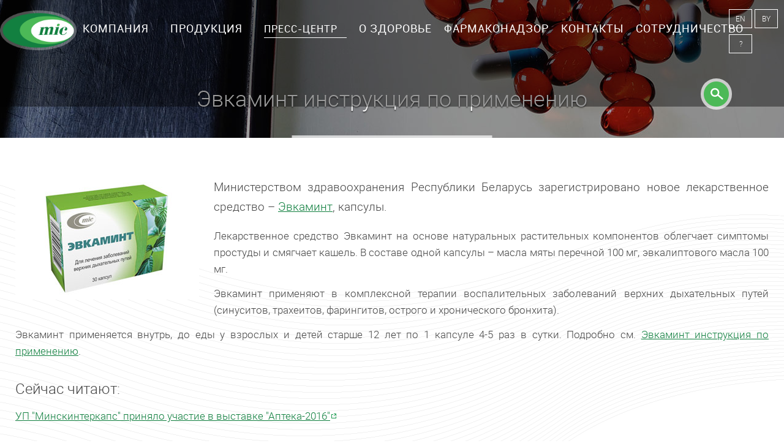

--- FILE ---
content_type: text/html; charset=UTF-8
request_url: http://www.mic.by/novosti/id13/
body_size: 5386
content:
<!DOCTYPE html>
<html class="" data-lang="ru">
<head>
    <meta http-equiv="Content-Type" content="text/html; charset=UTF-8" />
<meta name="robots" content="index, follow" />
<meta name="keywords" content="эвкаминт инструкция по применению" />
<meta name="description" content="Эвкаминт инструкция" />
<link href="/bitrix/cache/css/s1/mic_news/template_7bf98c469ef6da643e0d0e3121dc7929/template_7bf98c469ef6da643e0d0e3121dc7929_v1.css?1729853069192269" type="text/css"  data-template-style="true" rel="stylesheet" />
    <meta name="viewport" content="width=device-width, initial-scale=1.0">
    <meta name="format-detection" content="telephone=no">
    <title>Эвкаминт инструкция по применению</title>

<script data-skip-moving="true">(function(w,d,s,l,i){w[l]=w[l]||[];w[l].push({'gtm.start':
new Date().getTime(),event:'gtm.js'});var f=d.getElementsByTagName(s)[0],
j=d.createElement(s),dl=l!='dataLayer'?'&l='+l:'';j.async=true;j.src=
'https://www.googletagmanager.com/gtm.js?id='+i+dl;f.parentNode.insertBefore(j,f);
})(window,document,'script','dataLayer','GTM-TM2NSBW');</script>

<script data-skip-moving="true">(function(w,d,s,l,i){w[l]=w[l]||[];w[l].push({'gtm.start':
new Date().getTime(),event:'gtm.js'});var f=d.getElementsByTagName(s)[0],
j=d.createElement(s),dl=l!='dataLayer'?'&l='+l:'';j.async=true;j.src=
'https://www.googletagmanager.com/gtm.js?id='+i+dl;f.parentNode.insertBefore(j,f);
})(window,document,'script','dataLayer','GTM-THKHSB3');</script>
<link rel="stylesheet" href="/bitrix/css/add-style.css">
<!-- Yandex.Metrika counter -->
<noscript><div><img src="https://mc.yandex.ru/watch/50520184" style="position:absolute; left:-9999px;" alt="" /></div></noscript>
<!-- /Yandex.Metrika counter -->
</head>
<body>

<noscript><iframe src="https://www.googletagmanager.com/ns.html?id=GTM-THKHSB3" height="0" width="0" style="display:none;visibility:hidden"></iframe></noscript>

<div id="panel-wrap"></div>

<div id="all">

    <header id="header-new">
        <div class="without_buttons">
            <div class="menu-main-menu-container">
                                <a href="/" id="logo">Минскинтеркапс</a>
            			
			
                    <ul>
        <li>
<a href="/kompanija/" class="has-child"><span>Компания</span></a>
<ul>
<li>
<a href="/kompanija/o-kompanii/"><span>О компании</span></a>
</li>
<li>
<a href="/kompanija/politika-v-oblasti-kachestva/"><span>Политика в области качества</span></a>
</li>
<li>
<a href="/kompanija/protivodeystvie-korruptsii"><span>Противодействие коррупции</span></a>
</li>
<li>
<a href="/kompanija/obshchestvennaya-zhizn"><span>Профсоюз</span></a>
</li>
<li>
<a href="/kompanija/o-pyatiletke-kachestva"><span>О пятилетке качества</span></a>
</li>
<li>
<a href="/kompanija/vakansii/"><span>Вакансии</span></a>
</li>
<li>
<a href="/kompanija/minskinterkaps-put-v-35-let-"><span>Минскинтеркапс: путь в 35 лет</span></a>
</li>
</ul></li><li>
<a href="/produkcija/" class="has-child"><span>Продукция</span></a>
<ul>
<li>
<a href="/produkcija/"><span>Каталог</span></a>
</li>
<li>
<a href="/kompanija/interaktivnyy-katalog"><span>Каталог продукции (pdf)</span></a>
</li>
</ul></li><li>
<a href="/novosti/" class="has-child active"><span>Пресс-центр</span></a>
<ul>
<li>
<a href="/novosti"><span>Новости</span></a>
</li>
<li>
<a href="/vopros-otvet/"><span>Вопрос-ответ</span></a>
</li>
<li>
<a href="/pacientam/"><span>Научные публикации</span></a>
</li>
</ul></li><li>
<a href="/zabota-i-zdorove/"><span>О здоровье</span></a>
</li>
<li>
<a href="/farmakonadzor/"><span>Фармаконадзор</span></a>
</li>
<li>
<a href="/kontakty/"><span>Контакты</span></a>
</li>
<li>
<a href="/partneram/" class="has-child"><span>Сотрудничество</span></a>
<ul>
<li>
<a href="/partneram/registratsiya-tsen/"><span>Регистрация цен в РБ</span></a>
</li>
<li>
<a href="/partneram/kontraktnoe-proizvodstvo"><span>Контрактное производство</span></a>
</li>
<li>
<a href="/partneram/optovym-pokupateljam/"><span>Дистрибьюторам</span></a>
</li>
<li>
<a href="/partneram/postavshchikam/"><span>Поставщикам</span></a>
</li>
<li>
<a href="/partneram/partnery/"><span>Партнеры</span></a>
</li>
</ul></li><li>
<a href="/spravochnaya-informatsiyap/" class="has-child"><span>Справочная информация</span></a>
<ul>
<li>
<a href="/spravochnaya-informatsiyap/bad/"><span>БАД</span></a>
</li>
<li>
<a href="/spravochnaya-informatsiyap/vitaminy/"><span>Витамины</span></a>
</li>
<li>
<a href="/spravochnaya-informatsiyap/klassifikatsiya-lekarstvennykh-sredstv/"><span>Классификация лекарственных средств и БАД</span></a>
</li>
<li>
<a href="/spravochnaya-informatsiyap/lekarstvennye-sredstva/"><span>Лекарственные средства</span></a>
</li>
<li>
<a href="/spravochnaya-informatsiyap/terminologiya/"><span>Терминология</span></a>
</li>
<li>
<a href="/spravochnaya-informatsiyap/farmatsevticheskaya-promyshlennost/"><span>Фармацевтическая промышленность</span></a>
</li>
</ul></li>    </ul>
    				<span class="button-menu" id="show-nav" title="Открыть меню">
                <span>Меню</span>
            </span>
				<form action="/search/" id="search-form" class="form" method="get" style="margin-right: 25px;">
            <input type="text" name="q" value="" maxlength="50" required>
        <button name="s" type="submit" title="Поиск"></button>
</form>
			<div class="block-links">
            <div>
            
                        <a href="/en/novosti/" id="lang">EN</a>
                         <a href="/by/" id="lang">BY</a>
                        
        </div>
		<div class="link-none2"><a href="/spravochnaya-informatsiyap/" title="Справочная информация">?</a></div>
		<div class="link-ru"><a href="/en/spravochnaya-informatsiyap/" title="Справочная информация">?</a></div>
		</div>
            </div>
        </div>
		
    </header>

    <div id="top-page" class="responsimg" data-responsimg1220="/assets/i/top-page_3.jpg" data-responsimg790="/assets/i/top-page-regular_3.jpg" data-responsimg10="/assets/i/top-page-mob_3.jpg" data-parallax="true" data-speed="-1.5">
    <h1 class="ltl">Эвкаминт инструкция по применению</h1>
    </div>
    <div class="pattern responsimg" data-responsimg1220="/assets/i/pattern.png" data-responsimg570="/assets/i/pattern-regular.png">
        <main>
    <img src="/upload/iblock/ba4/jevkamint.jpg" alt="Зарегистрировано новое лекарственное средство – Эвкаминт" class="lft">



    <p class="intro-txt">
	 Министерством здравоохранения Республики Беларусь зарегистрировано новое лекарственное средство – <a href="http://www.mic.by/produkcija/section1/id207/">Эвкаминт</a>, капсулы.
</p>
<p>
	 Лекарственное средство Эвкаминт на основе натуральных растительных компонентов облегчает симптомы простуды и смягчает кашель. В составе одной капсулы&nbsp;– масла мяты перечной 100 мг, эвкалиптового масла 100 мг.
</p>
<p>
	 Эвкаминт применяют в комплексной терапии воспалительных заболеваний верхних дыхательных путей (синуситов, трахеитов, фарингитов, острого и хронического бронхита).
</p>
<p>
	 Эвкаминт применяется внутрь, до еды у взрослых и детей старше 12 лет по 1 капсуле 4-5 раз в сутки. Подробно см.&nbsp;<a href="http://www.mic.by/produkcija/section1/id207/">Эвкаминт инструкция по применению</a>.
</p>
<h3>Сейчас читают:</h3>
 <a target="_blank" href="http://www.mic.by/novosti/id517/">УП "Минскинтеркапс" приняло участие в выставке "Аптека-2016"</a><br>
 <br>
 <a target="_blank" href="http://www.mic.by/novosti/id516/">Сохраняя самое ценное!</a><br>
 <br>
 <a target="_blank" href="http://www.mic.by/novosti/id515/">Как выбрать витаминно-минеральный комплекс?</a><br>
<footer class="sub-footer">
            <div class="share">
            <div class="yashare-auto-init" data-yashareL10n="ru" data-yashareType="big" data-yashareQuickServices="vkontakte,facebook,twitter" data-yashareTheme="counter"></div>
        </div>
                        <time>2 июн 2015</time>
    </footer>

<div id="pager">
            <a href="/novosti/id10/" class="prev-page" title="Предыдущая">Предыдущая</a>
        <a href="/novosti/" class="all"><span>Лента новостей</span></a>
            <a href="/novosti/id14/" class="next-page" title="Следующая">Следующая</a>
    </div>

        </main>
    </div>

    <div id="indent"></div>
</div>

<footer id="footer">
    <div id="footer-nav">
        <ul>
        <li class="has-child">
<h5>Компания</h5>
<ul>
<li>
<a href="/kompanija/o-kompanii/"><span>О компании</span></a>
</li>
<li>
<a href="/kompanija/politika-v-oblasti-kachestva/"><span>Политика в области качества</span></a>
</li>
<li>
<a href="/kompanija/protivodeystvie-korruptsii"><span>Противодействие коррупции</span></a>
</li>
<li>
<a href="/kompanija/obshchestvennaya-zhizn"><span>Профсоюз</span></a>
</li>
<li>
<a href="/kompanija/o-pyatiletke-kachestva"><span>О пятилетке качества</span></a>
</li>
<li>
<a href="/kompanija/vakansii/"><span>Вакансии</span></a>
</li>
<li>
<a href="/kompanija/minskinterkaps-put-v-35-let-"><span>Минскинтеркапс: путь в 35 лет</span></a>
</li>
</ul></li><li class="has-child">
<h5>Продукция</h5>
<ul>
<li>
<a href="/produkcija/"><span>Каталог</span></a>
</li>
<li>
<a href="/kompanija/interaktivnyy-katalog"><span>Каталог продукции (pdf)</span></a>
</li>
</ul></li><li>
<h5><a href="/zabota-i-zdorove/"><span>Забота и здоровье</span></a></h5>
</li>
<li class="has-child">
<h5>Сотрудничество</h5>
<ul>
<li>
<a href="/partneram/registratsiya-tsen/"><span>Регистрация цен в РБ</span></a>
</li>
<li>
<a href="/partneram/kontraktnoe-proizvodstvo"><span>Контрактное производство</span></a>
</li>
<li>
<a href="/partneram/optovym-pokupateljam/"><span>Дистрибьюторам</span></a>
</li>
<li>
<a href="/partneram/postavshchikam/"><span>Поставщикам</span></a>
</li>
<li>
<a href="/partneram/partnery/"><span>Партнеры</span></a>
</li>
</ul></li><li class="has-child">
<h5>Пресс-центр</h5>
<ul>
<li>
<a href="/novosti"><span>Новости</span></a>
</li>
<li>
<a href="/vopros-otvet/"><span>Вопрос-ответ</span></a>
</li>
<li>
<a href="/pacientam/"><span>Научные публикации</span></a>
</li>
</ul></li><li>
<h5><a href="/farmakonadzor/"><span>Фармаконадзор</span></a></h5>
</li>
<li>
<h5><a href="/kontakty/"><span>Контакты</span></a></h5>
</li>
    </ul>
    </div>
    <div class="meta">
    <p id="copy"> © 2025 УП«Минскинтеркапс»</p>
    <div class="soc-links">
            <a href="https://vk.com/minskintercaps" target="_blank" class="vk" title="Vkontakte"></a>
        <a href="https://www.youtube.com/channel/UCPgUbWMzii6eH_ePZJLAU6A" target="_blank" class="yt" title="YouTube"></a>
        <a href="https://www.instagram.com/minskintercaps/?hl=ru" target="_blank" class="instagram" title="Instagram"></a>
        </div>
	<a class="link-sitemap-none" href="/karta-sayta/">Карта сайта</a>
	<a class="link-sitemap-ru" href="/en/karta-sayta/">Карта сайта</a>
  </div>

    <div class="sub-links">
        <a href="http://www.president.gov.by/" target="_blank"><img src="/upload/iblock/afb/icon_1.png" alt=""> <span>Интернет-портал Президента Беларуси</span></a>
        <a href="http://www.pravo.by/" target="_blank"><img src="/upload/iblock/a4c/icon_2.png" alt=""> <span>Национальный правовой интернет-портал</span></a>
        <a href="http://minzdrav.gov.by/" target="_blank"><img src="/upload/iblock/35e/icon_3.png" alt=""> <span>Министерство здравоохранения</span></a>
        <a href="https://belpharmprom.by" target="_blank"><img src="/upload/iblock/3ee/d5f502620d20875952f7b87469a3ab6a728b6ec3.png" alt=""> <span>Белфармпром</span></a>
        <a href="http://gender.belstat.gov.by/home/" target="_blank"><img src="/upload/iblock/5fe/_g_-_.png" alt=""> <span>Гендерная статистика</span></a>
        <a href="https://center.gov.by/" target="_blank"><img src="/upload/iblock/a25/d2a8cdoqvx9vyw6w21sira3nofnehqz5/logo_NTSZPI_2024.jpg" alt=""> <span>Национальный центр законодательства и правовой информации</span></a>
    </div>
    </footer>

<div class="nav-all">
    <div class="wrap">
        <div class="nav-wrap">
            <nav class="mCustomScrollbar">
                    <ul>
        <li>
<a href="/kompanija/" class="has-child"><span>Компания</span></a>
<ul>
<li>
<a href="/kompanija/o-kompanii/"><span>О компании</span></a>
</li>
<li>
<a href="/kompanija/politika-v-oblasti-kachestva/"><span>Политика в области качества</span></a>
</li>
<li>
<a href="/kompanija/protivodeystvie-korruptsii"><span>Противодействие коррупции</span></a>
</li>
<li>
<a href="/kompanija/obshchestvennaya-zhizn"><span>Профсоюз</span></a>
</li>
<li>
<a href="/kompanija/o-pyatiletke-kachestva"><span>О пятилетке качества</span></a>
</li>
<li>
<a href="/kompanija/vakansii/"><span>Вакансии</span></a>
</li>
<li>
<a href="/kompanija/minskinterkaps-put-v-35-let-"><span>Минскинтеркапс: путь в 35 лет</span></a>
</li>
</ul></li><li>
<a href="/produkcija/" class="has-child"><span>Продукция</span></a>
<ul>
<li>
<a href="/produkcija/"><span>Каталог</span></a>
</li>
<li>
<a href="/kompanija/interaktivnyy-katalog"><span>Каталог продукции (pdf)</span></a>
</li>
</ul></li><li>
<a href="/novosti/" class="has-child active"><span>Пресс-центр</span></a>
<ul>
<li>
<a href="/novosti"><span>Новости</span></a>
</li>
<li>
<a href="/vopros-otvet/"><span>Вопрос-ответ</span></a>
</li>
<li>
<a href="/pacientam/"><span>Научные публикации</span></a>
</li>
</ul></li><li>
<a href="/zabota-i-zdorove/"><span>О здоровье</span></a>
</li>
<li>
<a href="/farmakonadzor/"><span>Фармаконадзор</span></a>
</li>
<li>
<a href="/kontakty/"><span>Контакты</span></a>
</li>
<li>
<a href="/partneram/" class="has-child"><span>Сотрудничество</span></a>
<ul>
<li>
<a href="/partneram/registratsiya-tsen/"><span>Регистрация цен в РБ</span></a>
</li>
<li>
<a href="/partneram/kontraktnoe-proizvodstvo"><span>Контрактное производство</span></a>
</li>
<li>
<a href="/partneram/optovym-pokupateljam/"><span>Дистрибьюторам</span></a>
</li>
<li>
<a href="/partneram/postavshchikam/"><span>Поставщикам</span></a>
</li>
<li>
<a href="/partneram/partnery/"><span>Партнеры</span></a>
</li>
</ul></li><li>
<a href="/spravochnaya-informatsiyap/" class="has-child"><span>Справочная информация</span></a>
<ul>
<li>
<a href="/spravochnaya-informatsiyap/bad/"><span>БАД</span></a>
</li>
<li>
<a href="/spravochnaya-informatsiyap/vitaminy/"><span>Витамины</span></a>
</li>
<li>
<a href="/spravochnaya-informatsiyap/klassifikatsiya-lekarstvennykh-sredstv/"><span>Классификация лекарственных средств и БАД</span></a>
</li>
<li>
<a href="/spravochnaya-informatsiyap/lekarstvennye-sredstva/"><span>Лекарственные средства</span></a>
</li>
<li>
<a href="/spravochnaya-informatsiyap/terminologiya/"><span>Терминология</span></a>
</li>
<li>
<a href="/spravochnaya-informatsiyap/farmatsevticheskaya-promyshlennost/"><span>Фармацевтическая промышленность</span></a>
</li>
</ul></li>    </ul>
                </nav>
        </div>
        <!--<a href="/en/novosti/" id="lang">English version</a>-->
        <span id="close-nav" title="Закрыть"></span>
    </div>
</div>
<!-- Yandex.Metrika counter -->
<noscript><div><img src="https://mc.yandex.ru/watch/33084288" style="position:absolute; left:-9999px;" alt="" /></div></noscript>
<!-- /Yandex.Metrika counter -->

<!-- NT (noscript)-->
<noscript><iframe src="https://www.googletagmanager.com/ns.html?id=GTM-TM2NSBW" height="0" width="0" style="display:none;visibility:hidden"></iframe></noscript>
<!-- End NT (noscript) -->

<script>(window.BX||top.BX).message({"pull_server_enabled":"N","pull_config_timestamp":0,"pull_guest_mode":"N","pull_guest_user_id":0});(window.BX||top.BX).message({"PULL_OLD_REVISION":"Для продолжения корректной работы с сайтом необходимо перезагрузить страницу."});</script>

<script src="/bitrix/js/pull/protobuf/protobuf.min.js?166722161876433"></script>
<script src="/bitrix/js/pull/protobuf/model.min.js?166722161814190"></script>
<script src="/bitrix/js/main/core/core_promise.min.js?16672216072490"></script>
<script src="/bitrix/js/rest/client/rest.client.min.js?16672216189240"></script>
<script src="/bitrix/js/pull/client/pull.client.min.js?172985090449664"></script>


<script  src="/bitrix/cache/js/s1/mic_news/template_3bac1322c4d13ce0bc456689e4ab48a2/template_3bac1322c4d13ce0bc456689e4ab48a2_v1.js?1729853069323045"></script>
<script>var _ba = _ba || []; _ba.push(["aid", "799377498a38e62da4e3134f8b83d140"]); _ba.push(["host", "www.mic.by"]); (function() {var ba = document.createElement("script"); ba.type = "text/javascript"; ba.async = true;ba.src = (document.location.protocol == "https:" ? "https://" : "http://") + "bitrix.info/ba.js";var s = document.getElementsByTagName("script")[0];s.parentNode.insertBefore(ba, s);})();</script>


<script type="text/javascript" >
    (function (d, w, c) {
        (w[c] = w[c] || []).push(function() {
            try {
                w.yaCounter50520184 = new Ya.Metrika2({
                    id:50520184,
                    clickmap:true,
                    trackLinks:true,
                    accurateTrackBounce:true,
                    webvisor:true
                });
            } catch(e) { }
        });

        var n = d.getElementsByTagName("script")[0],
            s = d.createElement("script"),
            f = function () { n.parentNode.insertBefore(s, n); };
        s.type = "text/javascript";
        s.async = true;
        s.src = "https://mc.yandex.ru/metrika/tag.js";

        if (w.opera == "[object Opera]") {
            d.addEventListener("DOMContentLoaded", f, false);
        } else { f(); }
    })(document, window, "yandex_metrika_callbacks2");
</script>
<script src="//yastatic.net/share/share.js"></script>
<script>
  (function(i,s,o,g,r,a,m){i['GoogleAnalyticsObject']=r;i[r]=i[r]||function(){
  (i[r].q=i[r].q||[]).push(arguments)},i[r].l=1*new Date();a=s.createElement(o),
  m=s.getElementsByTagName(o)[0];a.async=1;a.src=g;m.parentNode.insertBefore(a,m)
  })(window,document,'script','//www.google-analytics.com/analytics.js','ga');

  ga('create', 'UA-68927864-1', 'auto');
  ga('send', 'pageview');

</script>

<script type="text/javascript">
    (function (d, w, c) {
        (w[c] = w[c] || []).push(function() {
            try {
                w.yaCounter33084288 = new Ya.Metrika({
                    id:33084288,
                    clickmap:true,
                    trackLinks:true,
                    accurateTrackBounce:true,
                    webvisor:true,
                    trackHash:true
                });
            } catch(e) { }
        });

        var n = d.getElementsByTagName("script")[0],
            s = d.createElement("script"),
            f = function () { n.parentNode.insertBefore(s, n); };
        s.type = "text/javascript";
        s.async = true;
        s.src = "https://mc.yandex.ru/metrika/watch.js";

        if (w.opera == "[object Opera]") {
            d.addEventListener("DOMContentLoaded", f, false);
        } else { f(); }
    })(document, window, "yandex_metrika_callbacks");
</script>
</body>
</html>

--- FILE ---
content_type: text/css
request_url: http://www.mic.by/bitrix/cache/css/s1/mic_news/template_7bf98c469ef6da643e0d0e3121dc7929/template_7bf98c469ef6da643e0d0e3121dc7929_v1.css?1729853069192269
body_size: 26118
content:


/* Start:/assets/css/style.css?1667221755135330*/
@font-face{
    font-family: 'robotolight';
    src: url('/assets/css/../fonts/roboto-light-webfont.eot');
    src: url('/assets/css/../fonts/roboto-light-webfont.eot?#iefix') format('embedded-opentype'),
    url('/assets/css/../fonts/roboto-light-webfont.woff2') format('woff2'),
    url('/assets/css/../fonts/roboto-light-webfont.woff') format('woff'),
    url('/assets/css/../fonts/roboto-light-webfont.ttf') format('truetype'),
    url('/assets/css/../fonts/roboto-light-webfont.svg#robotolight') format('svg');
    font-weight: normal;
    font-style: normal;
    }
@font-face{
    font-family: 'robotoregular';
    src: url('/assets/css/../fonts/robotoregular.eot');
    src: url('/assets/css/../fonts/robotoregular.eot?#iefix') format('embedded-opentype'),
    url('/assets/css/../fonts/robotoregular.woff') format('woff'),
    url('/assets/css/../fonts/robotoregular.ttf') format('truetype');
    font-weight: normal;
    font-style: normal;
    }
@font-face{
    font-family: 'robotomedium';
    src: url('/assets/css/../fonts/robotomedium.eot');
    src: url('/assets/css/../fonts/robotomedium.eot?#iefix') format('embedded-opentype'),
    url('/assets/css/../fonts/robotomedium.woff') format('woff'),
    url('/assets/css/../fonts/robotomedium.ttf') format('truetype');
    font-weight: normal;
    font-style: normal;
    }
@font-face{
    font-family: 'robotobold';
    src: url('/assets/css/../fonts/robotobold.eot');
    src: url('/assets/css/../fonts/robotobold.eot?#iefix') format('embedded-opentype'),
    url('/assets/css/../fonts/robotobold.woff') format('woff'),
    url('/assets/css/../fonts/robotobold.ttf') format('truetype');
    font-weight: normal;
    font-style: normal;
    }
@font-face{
    font-family: 'robotoblack';
    src: url('/assets/css/../fonts/robotoblack.eot');
    src: url('/assets/css/../fonts/robotoblack.eot?#iefix') format('embedded-opentype'),
    url('/assets/css/../fonts/robotoblack.woff') format('woff'),
    url('/assets/css/../fonts/robotoblack.ttf') format('truetype');
    font-weight: normal;
    font-style: normal;
    }
@font-face{
    font-family: 'robotoitalic';
    src: url('/assets/css/../fonts/robotoitalic.eot');
    src: url('/assets/css/../fonts/robotoitalic.eot?#iefix') format('embedded-opentype'),
    url('/assets/css/../fonts/robotoitalic.woff') format('woff'),
    url('/assets/css/../fonts/robotoitalic.ttf') format('truetype');
    font-weight: normal;
    font-style: normal;
    }
@font-face{
    font-family: 'Open Sans';
    src: url('/assets/css/../fonts/opensanslight.eot');
    src: url('/assets/css/../fonts/opensanslight.eot?#iefix') format('embedded-opentype'),
    url('/assets/css/../fonts/opensanslight.woff') format('woff'),
    url('/assets/css/../fonts/opensanslight.ttf') format('truetype');
    font-weight: 300;
    font-style: normal;
    }
@font-face{
    font-family: 'Open Sans';
    src: url('/assets/css/../fonts/opensanssemibold.eot');
    src: url('/assets/css/../fonts/opensanssemibold.eot?#iefix') format('embedded-opentype'),
    url('/assets/css/../fonts/opensanssemibold.woff') format('woff'),
    url('/assets/css/../fonts/opensanssemibold.ttf') format('truetype');
    font-weight: 600;
    font-style: normal;
    }
html, body, div, span, applet, object, iframe,
h1, h2, h3, h4, h5, h6, p, blockquote, pre,
a, abbr, acronym, address, big, cite, code,
del, dfn, em, img, ins, kbd, q, s, samp,
small, strike, strong, sub, sup, tt, var,
b, u, i, center,
dl, dt, dd, ol, ul, li,
fieldset, form, label, legend,
table, caption, tbody, tfoot, thead, tr, th, td,
article, aside, canvas, details, embed,
figure, figcaption, footer, header,
menu, nav, output, ruby, section, summary,
time, mark, audio, video{
    margin: 0;
    padding: 0;
    border: 0;
    font-size: 100%;
    font: inherit;
    vertical-align: baseline;
    }
strong, b{
    font-family: 'robotobold', sans-serif;
    }
em, i{
    font-family: 'robotoitalic', sans-serif;
    }
sup, sub{
    position: relative;
    top: -0.6em;
    font-size: 75% !important;
    line-height: 1em !important;
    }
sub{
    top: auto;
    bottom: -0.3em;
    }
/* HTML5 display-role reset for older browsers */
article, aside, details, figcaption, figure,
footer, header, menu, nav, section, main{
    display: block;
    }
/*_____________________________________________*/
html{
    height: 100% !important;
    background: #fff;
    }
body{
    height: 100%;
    color: #474747;
    background: #fff;
    font-family: 'robotolight', sans-serif;
    font-size: 17px;
    line-height: 1.59em;
    min-width: 320px;
    }
.index-page, .index-page body, .dark, .dark body{
    background: #f0f0f0;
    }
/*Common styles*/
*{
    box-sizing: border-box;
    -moz-box-sizing: border-box;
    -webkit-box-sizing: border-box;
    -webkit-tap-highlight-color: rgba(0, 0, 0, 0);
    -webkit-focus-ring-color: rgba(0, 0, 0, 0);
    outline: none !important;
    }
h1{
    font-size: 55px;
    line-height: 1em;
    color: #fff;
    opacity: 0;
    }
#top-screen h1{
    font-family: 'robotoblack', sans-serif;
    font-size: 84px;
    text-transform: uppercase;
    }
h1.ltl{
    font-size: 36px;
    line-height: 1.388888888888889em;
    }
h2{
    font-size: 24px;
    line-height: 1.1em;
    margin: 34px 0 27px 0;
    /*margin: 0 0 27px;*/
    }
main > h2{
    margin-top: 0;
    }
h3{
    font-size: 24px;
    line-height: 1.2em;
    margin: 34px 0 17px 0;
    }
h4{
    font-size: 20px;
    line-height: 1.3em;
    margin: 34px 0 17px 0;
    }
h5{
    font-family: 'robotoregular', sans-serif;
    font-size: 18px;
    line-height: 1.3em;
    margin: 16px 0 17px 0;
    }
h6{
    font-family: 'robotomedium', sans-serif;
    font-size: 14px;
    line-height: 1.2em;
    margin: 0 0 8px 0;
    }
ol, ul{
    list-style: none;
    margin: 14px 0 32px;
    font-family: 'robotoregular', sans-serif;
    }
ul h2, ul h3, ul h4, ol h2, ol h3, ol h4, ul p, ol p{
    font-family: 'robotolight', sans-serif;
    }
ul li, ol li{
    padding: 0 0 0 23px;
    line-height: 1.46em;
    margin-bottom: 9px;
    background: url("/assets/css/../i/bullet.gif") no-repeat 0 12px;
    position: relative;
	text-align:justify !important;
    }
ol{
    counter-reset: li;
    list-style: none;
    }
ol ol{
    margin: 0 0 3px;
    }
ol li{
    background: none;
	text-align:justify !important;
    }
ol li:before{
    content: counter(li) '';
    counter-increment: li;
    position: absolute;
    left: 0;
    top: 1px;
    font-size: 14px;
    color: #1da62a;
    }
ul li p, ol li p{
    margin-bottom: 0;
	text-align:justify !important;
    }
	p {
		text-align:justify !important;
	}
/*_______________________________*/
.scroll-tbl{
    overflow-x: auto;
    margin: 40px 0 30px;
    width: 100%;
    }
.scroll-tbl table{
    margin: 0 !important;
    min-width: 1000px;
    }
#all table{
    border-collapse: collapse;
    border-spacing: 0;
    width: 100%;
    margin: 40px 0 30px;
    overflow: auto;
    }
#all table th{
    font-family: 'robotoregular', sans-serif;
    font-size: 17px;
    line-height: 1.2em;
    padding: 13px 23px 13px 23px;
    text-align: left;
    border: 1px solid #cdcdcd;
    vertical-align: middle;
    }
#all table td{
    padding: 12px 23px 15px 23px;
    font-size: 14px;
    line-height: 1.571428571428571em;
    text-align: left;
    border: 1px solid #cdcdcd;
    }
#all table .main-col{
    font-family: 'robotoregular', sans-serif;
    font-size: 17px;
    }
#all table td p{
    font-size: 14px;
    }
a{
    outline: none;
    color: #128040;
    text-decoration: underline;
    }
.no-touch a:hover{
    text-decoration: none;
    }
a[target="_blank"]:after{
    content: '';
    width: 8px;
    height: 8px;
    display: inline-block;
    background: url("/assets/css/../i/standart-blank.gif") no-repeat 0 0;
    margin: 0 4px 0 2px;
    position: relative;
    top: -2px;
    }
.doc{
    display: inline-block;
    height: 35px;
    line-height: 34px;
    border: 1px solid #128040;
    text-decoration: none;
    font-family: 'robotoregular', sans-serif;
    font-size: 12px;
    text-transform: uppercase;
    padding: 0 20px;
    margin: 0;
    }
a[target="_blank"].doc:after, .banner a[target="_blank"]:after{
    content: none;
    }
.no-touch .doc:hover{
    color: #fff;
    background: #128040;
    }
.doc .format{
    color: #d9d9d9;
    text-transform: none;
    }
.no-touch .doc:hover .format{
    color: #4ba571;
    }
.doc .format span{
    color: #878787;
    }
.no-touch .doc:hover .format span{
    color: #a4f1c4;
    }
.soc-links{
    font-size: 0;
    text-align: center;
    }
.soc-links a{
    display: inline-block;
    width: 32px;
    height: 32px;
    vertical-align: top;
    margin: 0 17px;
    }
.vk{
    background: url("/assets/css/../i/soc-links.png") no-repeat 0 1px;
    }
.no-touch .vk:hover{
    background-position: 0 -31px;
    }
.ok{
    background: url("/assets/css/../i/soc-links.png") no-repeat -129px 0px;
    }
.no-touch .ok:hover{
    background-position: -129px -31px;
    }
.instagram {
	background: url("/assets/css/../i/soc-links.png") no-repeat -162px 0px;
}
.no-touch .instagram:hover{
    background-position: -162px -31px;
    }
.fb{
    background: url("/assets/css/../i/soc-links.png") no-repeat -32px 1px;
    }
.no-touch .fb:hover{
    background-position: -32px -31px;
    }
.tw{
    background: url("/assets/css/../i/soc-links.png") no-repeat -64px 0;
    }
.no-touch .tw:hover{
    background-position: -64px -32px;
    }
.yt{
    background: url("/assets/css/../i/soc-links.png") no-repeat -96px 0;
    }
.no-touch .yt:hover{
    background-position: -96px -32px;
    }
.soc-links a:after{
    display: none !important;
    }
/**/
p{
    margin-bottom: 13px;
    }
.intro-txt{
    font-size: 19px;
    line-height: 1.69em;
    margin-bottom: 18px;
    }
ol li p, ul li p, #all table td p, blockquote p{
    margin: 0;
    }
blockquote{
    display: block;
    padding: 2px 68px 0;
    position: relative;
    margin: 34px 0 31px 0;
    }
blockquote:before, blockquote:after{
    content: '';
    position: absolute;
    width: 29px;
    height: 32px;
    left: 0;
    top: 0;
    background: url("/assets/css/../i/quotes.png") no-repeat 0 0;
    }
blockquote:after{
    top: auto;
    left: auto;
    bottom: 6px;
    right: 0;
    background-position: -29px 0;
    }
cite{
    margin: 0 0 0 68px;
    font-family: 'robotoitalic', sans-serif;
    font-size: 14px;
    }
img{
    max-width: 100%;
    display: block;
    margin: 0 0 30px;
    }
div[class^="bx-"] img{
    max-width: none;
    display: inline-block;
    margin: 0;
    }
a img{
    -webkit-backface-visibility: hidden;
    -moz-backface-visibility: hidden;
    }
.lft{
    float: left;
    }
.rght{
    float: right;
    }
.cntr{
    text-align: center;
    }
.img.lft, img.lft{
    margin: 0 24px 30px 0;
    max-width: 50%;
    }
.img.rght, img.rght{
    margin: 0 0 30px 24px;
    max-width: 50%;
    }
.clr{
    clear: both;
    }
.uppercase{
    text-transform: uppercase;
    }
.no-indent{
    margin-bottom: 0 !important;
    }
.large-indent{
    margin-bottom: 68px !important;
    }
.mark{
    color: #a2a2a2;
    font-size: 12px;
    position: relative;
    top: -0.6em;
    }
.prompt{
    position: relative;
    color: #adadad;
    font-size: 1em;
    cursor: pointer;
    }
.prompt span{
    color: #138d46;
    }
.no-touch .prompt:hover{
    opacity: 0.7;
    }
.prompt-block{
    position: absolute;
    bottom: 0;
    max-width: 706px;
    background: #eee;
    width: 100%;
    padding: 20px 22px;
    display: none;
    }
.loading{
    width: 64px;
    height: 64px;
    margin: 20px auto;
    background: url("/assets/css/../i/loading.gif") no-repeat 0 0;
    display: none;
    }
/*To top*/
/*#to-top{
	position: absolute;
	z-index: 99;
	width: 54px;
	height: 54px;
	right: 36px;
	bottom: 42px;
	background: url("/assets/css/../i/to-top.png") no-repeat 0 0;
	display: none;
	cursor: pointer;
	}*/
/*_______*/
time{
    display: block;
    font-family: 'Open Sans', sans-serif;
    font-weight: 300;
    font-size: 12px;
    line-height: 20px;
    color: #afafaf;
    margin-bottom: 8px;
    }
.interval{
    margin: 0 0 5px;
    font-size: 0;
    }
.interval time{
    display: inline-block;
    height: 20px;
    background: #4cb957;
    color: #fff;
    padding: 0 10px;
    }
.interval span{
    display: inline-block;
    width: 15px;
    height: 15px;
    background: url("/assets/css/../i/interval-arrow.png") no-repeat 0 0;
    margin: 0 9px;
    position: relative;
    top: 4px;
    }
article{
    margin-bottom: 29px;
    }
/*___________________________*/
/*Input styles*/
span.err{
    font-size: 12px;
    line-height: 1em;
    color: #da251d;
    margin: 8px 0 0;
    display: block;
    }
.err, .col.err input, .col.err textarea{
    border-color: #da251d;
    }
input[type="text"], input[type="number"], input[type="email"], input[type="password"], textarea{
    display: block;
    width: 100%;
    background: #fff;
    outline: none;
    margin: 0;
    border: 1px solid #cdcdcd;
    height: 40px;
    font-family: 'robotolight', sans-serif;
    font-size: 14px;
    color: #000;
    line-height: 100%;
    padding: 0 16px;
    border-radius: 0;
    -webkit-appearance: none;
    -moz-appearance: none;
    }
textarea{
    overflow: auto;
    resize: none;
    height: 132px;
    line-height: 21px;
    padding: 6px 16px;
    margin: 0;
    }
input[type="text"]:focus, input[type="number"]:focus, input[type="email"]:focus, input[type="password"]:focus, textarea:focus, .col.err textarea:focus{
    border-color: #1b9b50;
    }
input::-webkit-input-placeholder, textarea::-webkit-input-placeholder{
    opacity: 1;
    color: #000;
    }
input::-moz-placeholder, textarea::-moz-placeholder{
    opacity: 1;
    color: #000;
    }
input[type="text"]:focus::-webkit-input-placeholder,
input[type="number"]:focus::-webkit-input-placeholder,
input[type="email"]:focus::-webkit-input-placeholder,
input[type="password"]:focus::-webkit-input-placeholder,
textarea:focus::-webkit-input-placeholder{
    opacity: 0 !important;
    }
input[type="text"]:focus::-moz-placeholder,
input[type="number"]:focus::-moz-placeholder,
input[type="email"]:focus::-moz-placeholder,
input[type="password"]:focus::-moz-placeholder,
textarea:focus::-moz-placeholder{
    opacity: 0 !important;
    }
button, .form input[type="submit"]{
    position: relative;
    display: block;
    cursor: pointer;
    width: 100%;
    max-width: 100%;
    height: 47px;
    padding: 0 15px;
    color: #fff;
    margin: 0 auto;
    background: #2dbb3b;
    clear: both;
    overflow: visible;
    font-family: 'robotoregular', sans-serif;
    font-size: 16px;
    line-height: 47px;
    text-transform: uppercase;
    border: none;
    outline: none;
    border-bottom: 3px solid #4e9756;
    border-radius: 0;
    -webkit-appearance: none;
    -moz-appearance: none;
    text-align: center;
    }
.form input[type="submit"]{
    border-radius: 0 !important;
    }
button.cancel{
    background: none;
    border-color: transparent;
    color: #f63c3c;
    height: auto;
    line-height: 1.25em;
    }
button.cancel span{
    color: #f63c3c;
    border-bottom: 1px dotted #f63c3c;
    }
.no-touch button:hover, .no-touch .form input[type="submit"]:hover{
    background: #67cb71;
    }
.no-touch button.cancel:hover{
    background: none;
    }
.no-touch button.cancel:hover span{
    border-bottom: none;
    }
.no-touch button:active, .no-touch .form input[type="submit"]:active{
    -webkit-box-shadow: inset 0 -1px 5px 0 rgba(0, 0, 0, 0.35);
    -moz-box-shadow: inset 0 -1px 5px 0 rgba(0, 0, 0, 0.35);
    box-shadow: inset 0 -1px 5px 0 rgba(0, 0, 0, 0.35);
    border: none;
    }
.no-touch button.cancel:active{
    -webkit-box-shadow: none;
    -moz-box-shadow: none;
    box-shadow: none;
    }
button:disabled, button:disabled:hover, button:disabled:active,
.form input[type="submit"]:disabled, .form input[type="submit"]:disabled:hover, .form input[type="submit"]:disabled:active{
    background: #67cb71;
    -webkit-box-shadow: none;
    -moz-box-shadow: none;
    box-shadow: none;
    cursor: default;
    opacity: 0.7;
    }
.filter-controls{
    position: relative;
    }
#modef{
    position: absolute;
    right: 0;
    top: 0;
    font-family: 'robotoregular', sans-serif;
    font-size: 14px;
    line-height: 47px;
    color: #ccc;
    }
/*Form styles*/
.form{
    display: block;
    margin: 0;
    padding: 5px 40px 38px;
    position: relative;
    max-width: 435px;
    background: #f0f0f0;
    line-height: 1em;
    }
.dark .form{
    max-width: 45.9%;
    background: #fff;
    -webkit-box-shadow: 0 0 5px rgba(0, 0, 0, 0.05);
    -moz-box-shadow: 0 0 5px rgba(0, 0, 0, 0.05);
    box-shadow: 0 0 5px rgba(0, 0, 0, 0.05);
    }
.addresses .form{
    margin-bottom: 30px;
    }
.ques-form .form{
    max-width: 435px !important;
    margin: 94px auto 30px;
    }
.form .title{
    text-align: center;
    margin: 0 -48px 32px;
    font-family: 'robotomedium', sans-serif;
    font-size: 28px;
    line-height: 1.1em;
    text-transform: uppercase;
    color: #fff;
    background: #1b9b50;
    padding: 19px 15px 18px;
    position: relative;
    }
.form .title:before, .form .title:after{
    content: '';
    position: absolute;
    width: 8px;
    height: 11px;
    left: 0;
    bottom: -11px;
    background: url("/assets/css/../i/form-title-arrow.png") no-repeat 0 0;
    }
.form .title:after{
    background-position: -8px 0;
    left: auto;
    right: 0;
    }
.form .item{
    float: left;
    width: 100%;
    margin: 0;
    }
.form .col{
    max-width: 100%;
    width: 100%;
    float: left;
    position: relative;
    margin-bottom: 18px;
    }
.form label, .field-name{
    width: 100%;
    display: block;
    margin: 0 0 7px;
    font-size: 15px;
    }
.form .required .field-name:after{
    content: '*';
    color: #1b9b50;
    position: relative;
    top: -3px;
    font-size: 18px;
    }
.ok-message, .error-message{
    font-size: 19px !important;
    line-height: 1.2em;
    margin: 20px 0 0 0;
    color: #1b9b50;
    }
.error-message{
    color: #f63c3c;
    }
.form .large-indent{
    margin-bottom: 38px !important;
    }
/*To us form*/
.to-us{
    float: right;
    margin-bottom: 54px;
    }
/*================================================================================
								STRUCTURE
================================================================================*/
#all{
    min-height: 100%;
    height: auto !important;
    height: 100%;
    position: relative;
    overflow: hidden;
    }
#indent{
    clear: both;
    }
/*================================HEADER====================================*/
#header{
    padding: 0 25px;
    z-index: 11000;
    top: 0;
    left: 0;
    right: 0;
    opacity: 0;
    position: fixed;
    min-width: 320px;
    }
#header .wrap{
    max-width: 1280px;
    margin: 0 auto;
    position: relative;
    height: 0;
    }
#header .wrap:after{
    content: '';
    display: block;
    width: 1px;
    clear: both;
    }
#logo{
    display: block;
    width: 168px;
    height: 88px;
    background: url("/assets/css/../i/logo.png") no-repeat 0 0;
    background-size: 100% auto;
    margin: 11px 0 0 0;
    float: left;
    text-indent: -10000px;
    }
.no-touch a#logo:hover{
    opacity: 0.7;
    }
#header.fixed, #header.fixed .wrap{
    height: 0;
    }
#header.fixed #logo{
    display: none;
    }
#header.fixed .wrap *{
    opacity: 0.5;
    }
#show-nav, #close-nav, #search-form button, #lg-close{
    position: absolute;
    top: 20px;
    right: 0;
    width: 72px;
    height: 72px;
    background: rgba(255, 255, 255, 0.7) url("/assets/css/../i/show-nav.png") no-repeat 50% 50%;
    cursor: pointer;
    opacity: 1 !important;
    -webkit-border-radius: 36px;
    -moz-border-radius: 36px;
    border-radius: 36px;
    }
#close-nav, #lg-close{
    top: 0;
    background: rgba(255, 255, 255, 0.7) url("/assets/css/../i/close-nav.png") no-repeat 50% 50%;
    }
.no-touch #show-nav:hover, .no-touch #close-nav:hover, .no-touch #top-screen .anchor:hover, .no-touch #search-form button:hover, .no-touch #lg-close:hover{
    background-color: rgba(255, 255, 255, 1);
    }
#show-nav span{
    font-family: 'robotobold', sans-serif;
    font-size: 13px;
    line-height: 1em;
    text-transform: uppercase;
    color: #fff;
    position: absolute;
    top: 30px;
    left: -50px;
    }
#header.fixed #show-nav{
    overflow: hidden;
    }
#header.fixed #show-nav span{
    opacity: 0;
    }
/*Search form*/
#search-form{
    float: right;
    max-width: 320px;
    margin: 35px 160px 0 0;
    position: relative;
    padding: 0 10px 0 0;
    min-width: 51px;
    background: none;
    }
#header.fixed #search-form{
    height: 0;
    overflow: hidden;
    }
#search-form.active{
    width: 100%;
    }
#search-form input{
    height: 42px;
    line-height: 44px;
    color: #848484;
    padding: 0;
    border: none;
    width: 0;
    float: right;
    -webkit-border-radius: 21px;
    -moz-border-radius: 21px;
    border-radius: 21px;
    }
#search-form.active input{
    padding: 0 51px 0 26px;
    width: 100%;
    }
#search-form button{
    position: absolute;
    top: -4px;
    right: 0;
    width: 51px;
    height: 51px;
    min-width: 0;
    padding: 0;
    margin: 0;
    background: rgba(255, 255, 255, 0.7) url("/assets/css/../i/search-icon.png") no-repeat 50% 50%;
    border: none;
    }
#search-form.active button{
    width: 42px;
    height: 42px;
    background-size: 32px 32px;
    background-color: #fff;
    top: 0;
    right: 4px;
    }
/*=============NAV=================*/
.nav-all, #lg-outer{
    position: fixed;
    z-index: 111111;
    width: 100%;
    height: 100%;
    top: 0;
    left: 0;
    padding: 20px 25px;
    background: rgba(45, 187, 59, 0.95);
    visibility: hidden;
    opacity: 0;
    -webkit-transform: scale(0.9);
    -moz-transform: scale(0.9);
    transform: scale(0.9);
    -webkit-transition: -webkit-transform 0.2s, opacity 0.2s, visibility 0s 0.2s;
    -moz-transition: -moz-transform 0.2s, opacity 0.2s, visibility 0s 0.2s;
    transition: transform 0.2s, opacity 0.2s, visibility 0s 0.2s;
    }
.nav-all .wrap{
    max-width: 1280px;
    margin: 0 auto;
    position: relative;
    height: 100%;
    }
.nav-all.open, #lg-outer.opened{
    visibility: visible;
    opacity: 1;
    -webkit-transform: scale(1);
    -moz-transform: scale(1);
    transform: scale(1);
    -webkit-transition: -webkit-transform 0.4s, opacity 0.4s;
    -moz-transition: -moz-transform 0.4s, opacity 0.4s;
    transition: transform 0.4s, opacity 0.4s;
    }
#lang{
    position: absolute;
    top: 23px;
    left: 0;
    height: 26px;
    font-size: 12px;
    line-height: 25px;
    border: 1px solid #fff;
    padding: 0 15px;
    color: #fff;
    text-decoration: none;
    text-transform: uppercase;
    }
.no-touch #lang:hover{
    color: #128040;
    background: #fff;
    }
.nav-wrap{
    position: absolute;
    top: 105px;
    bottom: 0;
    max-height: 80%;
    left: 0;
    right: 0;
    }
nav{
    overflow-y: auto;
    height: 100%;
    min-width: 300px;
    position: absolute;
    left: 34px;
    right: 34px;
    text-align: center;
    }
nav ul{
    max-width: 300px;
    margin: 0 auto;
    font-family: 'robotolight', sans-serif;
    }
nav ul li{
    padding: 0 0 22px;
    margin: 0;
    background: none;
    }
nav ul li:last-child{
    padding: 0 0 6px;
    }
nav ul li{
    font-size: 28px !important;
    line-height: 1em;
    color: #fff;
    }
nav ul li a, nav ul li > span{
    color: #fff;
    text-decoration: none;
    display: inline-block;
    line-height: 1em;
    padding: 6px 22px 8px;
    }
.no-touch nav ul li a:hover{
    background: rgba(255, 255, 255, 0.1);
    }
nav ul li .active{
    background: #fff;
    color: #1d9b29;
    }
.no-touch nav ul li a.active:hover{
    background: #fff;
    }
.no-touch nav ul li a.has-child.active:hover{
    background: rgba(255, 255, 255, 0.1);
    }
nav ul li a span, nav ul li span span{
    border-bottom: 1px solid #65ca6e;
    line-height: 1em;
    position: relative;
    height: auto;
    display: inline-block;
    }
.no-touch nav ul li a:hover span, nav ul li span span{
    border-color: transparent;
    }
nav ul li .has-child{
    color: #bfffc5;
    margin-left: 16px;
    }
@media (max-width:1195px){
	nav ul li .has-child{
    
    margin-left: 0px;
    }
}
nav ul li .has-child.active{
    background: none;
    }
nav ul li .has-child span{
    border-color: transparent;
    }
nav ul li .has-child:after{
    content: '';
    display: inline-block;
    width: 16px;
    height: 16px;
    background: url("/assets/css/../i/nav-arrow.png") no-repeat 0 0;
    position: relative;
    left: 10px;
    }
nav ul li .has-child:not(.active):hover:after{
    left: 15px;
    }
nav ul li .has-child.active:after{
    background-position: 0 -87px;
    }
/*Child*/
nav ul ul{
    margin: 8px 0 -3px;
    display: none;
    }
nav ul .current ul{
    display: block;
    }
nav ul li li{
    margin: 0 0 5px;
    padding: 0;
    font-size: 18px !important;
    line-height: 1em;
    }
nav li li a, nav li li .active{
    padding: 7px 22px 8px;
    white-space: nowrap;
    }
nav li li .active{
    background: #fff;
    color: #1d9b29;
    }
/*==========END OF NAV=============*/
/*=============================END OF HEADER=================================*/
/*Top screen section*/
#top-screen{
    position: relative;
    background-position: 50% 0;
    background-repeat: no-repeat;
    background-size: cover;
    color: #fff;
    min-height: 625px;
    }
.no-touch #top-screen{
    /*background-attachment: fixed;*/
    background-position: center 125px !important;
    }
#top-screen .wrap{
    position: relative;
    top: auto;
    -webkit-transform: translateY(-50%);
    -moz-transform: translateY(-50%);
    -ms-transform: translateY(-50%);
    transform: translateY(-50%);
    max-width: 1090px;
    margin: 0 auto;
    text-align: center;
    padding: 0 25px;
    }
#top-screen .wrap *{
    opacity: 0;
    }
#top-screen h1{
    margin-bottom: 19px;
    }
#top-screen .wrap small{
    display: inline-block;
    position: relative;
    line-height: 1em;
    font-size: 14px;
    text-transform: uppercase;
    margin: 0;
    }
#top-screen .wrap small:before, #top-screen .wrap small:after{
    content: '';
    position: absolute;
    height: 1px;
    width: 79px;
    left: -93px;
    top: 7px;
    background: rgba(255, 255, 255, .4);
    }
#top-screen .wrap small:after{
    left: auto;
    right: -93px;
    }
#top-screen p{
    font-size: 24px;
    line-height: 1.2em;
    margin: 0;
	text-align:center !important;
    }
#top-screen .anchor{
    position: absolute;
    bottom: 11%;
    left: 50%;
    width: 90px;
    height: 90px;
    margin: 0 0 0 -45px;
    background: rgba(255, 255, 255, 0.7) url("/assets/css/../i/anchor-arrow.png") no-repeat 50% 50%;
    cursor: pointer;
    -webkit-border-radius: 45px;
    -moz-border-radius: 45px;
    border-radius: 45px;
    }
/*Sections*/
section h2{
    font-size: 42px !important;
    background: #45d153;
    padding: 0;
    line-height: 110px;
    min-height: 112px;
    position: relative;
    z-index: 11;
    margin: 0 0 8px;
    }
section h2 a{
    color: #fff;
    text-decoration: none;
    border-bottom: 1px solid rgba(255, 255, 255, 0.25);
    display: inline-block;
    line-height: 1.1em;
    }
.no-touch section h2 a:hover{
    border-color: transparent;
    color: #c7ffcd;
    }
section h2:before{
    content: '';
    position: absolute;
    z-index: -1;
    left: -1500px;
    top: 0;
    height: 100%;
    width: 1500px;
    }
/*In brief section*/
#in-brief{
    border-bottom: 1px solid #51df5f;
    background: #2dbb3b;
    padding: 40px 25px 90px;
	position:relative;
	z-index:5000;
    }
#in-brief .wrap{
    max-width: 1280px;
    margin: 0 auto;
    }
#in-brief ul{
    margin: 0 auto -77px;
    display: table;
    font-size: 0;
    text-align: center;
    font-family: 'robotolight', sans-serif;
    }
#in-brief li{
    padding: 25px 30px 0 86px;
    margin: 0 0 40px;
    background: none;
    display: inline-block;
    vertical-align: top;
    width: 33.333333333333%;
    text-align: left;
    font-size: 18px;
    line-height: 1.444444444444444em;
    min-height: 78px;
    }
#in-brief ul a{
    color: #fff;
    text-decoration: none;
    position: relative;
    }
.no-touch #in-brief ul a:hover{
    color: #c7ffcd;
    }
#in-brief ul a span{
    border-bottom: 1px solid rgba(255, 255, 255, 0.25);
    }
.no-touch #in-brief ul a:hover span{
    border-color: transparent;
    }
#in-brief ul a .img{
    position: absolute;
    left: -86px;
    top: -25px;
    width: 78px;
    height: 78px;
    background: #fff;
    -webkit-border-radius: 39px;
    -moz-border-radius: 39px;
    border-radius: 39px;
    border: 6px solid #2dbb3b;
    }
.no-touch #in-brief ul a:hover .img{
    border-color: #6cd076;
    }
#in-brief ul a .img.el1{
    background: #fff url("/assets/css/../i/gmp-icon.svg") no-repeat 50% 52%;
    }
#in-brief ul a .img.el2{
    background: #fff url("/assets/css/../i/ce-icon.svg") no-repeat 50% 52%;
    }
#in-brief ul a .img.el3{
    background: #fff url("/assets/css/../i/stb-icon.svg") no-repeat 50% 52%;
    }
#in-brief ul a .img.el4{
    background: #fff url("/assets/css/../i/man-icon.svg") no-repeat 50% 50%;
    }
#in-brief ul a .img.el5{
    background: #fff url("/assets/css/../i/raw-icon.svg") no-repeat 50% 50%;
    }
/*Production section*/
#prod-sec .slogan{
    background: #45d153 url("/assets/css/../i/prod-slogan-bg.png") no-repeat 50% 50%;
    text-align: center;
    padding: 95px 0 38px;
    }
#prod-sec .slogan h3{
    margin: 0 0 40px;
    color: #fff;
    font-size: 55px;
    line-height: 1.181818181818182em;
    }
#prod-sec .slogan h3 b{
    display: block;
    font-family: 'robotomedium', sans-serif;
    }
#prod-sec .more{
    border: 2px solid #fff;
    height: 44px;
    line-height: 42px;
    display: inline-block;
    font-family: 'robotoregular', sans-serif;
    font-size: 16px;
    color: #fff;
    text-transform: uppercase;
    padding: 0 28px;
    text-decoration: none;
    -webkit-box-shadow: 0 2px 2px rgba(50, 184, 63, 0.75);
    -moz-box-shadow: 0 2px 2px rgba(50, 184, 63, 0.75);
    box-shadow: 0 2px 2px rgba(50, 184, 63, 0.75);
    margin: 0 0 30px;
    }
.no-touch #prod-sec .more:hover{
    color: #128040;
    background: #fff;
    }
#prod-sec .wrap{
    padding: 0 25px;
    max-width: 1330px;
    margin: 0 auto;
    }
.pattern{
    background-repeat: no-repeat;
    background-position: 50% 100%;
    }
.pattern-top{
    background-repeat: no-repeat;
    background-position: 50% 0;
    }
.news-wrap{
    background-repeat: no-repeat;
    background-position: 50% 700px;
    }
.contacts-wrap{
    background-repeat: no-repeat;
    background-position: 50% 65%;
    }
#prod-sec .pattern{
    background-position: 50% 58%;
    }
#products-list{
    width: 100%;
    max-width: 1330px;
    padding: 0 16px;
    margin: 0 auto 30px;
    font-size: 0;
    text-align: center;
    position: relative;
    z-index: 10;
    }
#prod-sec #products-list{
    margin: -26px auto 0;
    padding-bottom: 93px;
    }
.product-page #products-list{
    max-width: none;
    padding: 50px 0 0;
    margin: 0 -9px;
    width: auto;
    }
#products-list li{
    display: inline-block;
    width: 33.3333333%;
    vertical-align: top;
    margin: 0 0 18px;
    padding: 0 9px;
    background: none;
    }
#products-list li > div{
    background: #fff;
    -webkit-box-shadow: 0 0 5px rgba(0, 0, 0, 0.05);
    -moz-box-shadow: 0 0 5px rgba(0, 0, 0, 0.05);
    box-shadow: 0 0 5px rgba(0, 0, 0, 0.05);
    overflow: hidden;
    padding: 32px 0 0 0;
	min-height:440px !important;
	height: 440px !important;
    }
#products-list .img{
    width: 93.49397590361446%;
    padding-bottom: 69.84536082474227%;
    margin: 0 auto;
    position: relative;
    overflow: hidden;
    }
@media screen and (max-width: 850px){
	#products-list .img {
		padding-bottom: 34%;
	}
}
#products-list .img img{
    max-height: 100%;
    position: absolute;
    left: 50%;
    top: 50%;
    -webkit-transform: translateY(-50%) translateX(-50%);
    -moz-transform: translateY(-50%) translateX(-50%);
    -ms-transform: translateY(-50%) translateX(-50%);
    transform: translateY(-50%) translateX(-50%);
    -webkit-transition: -webkit-transform 1s ease-in-out;
    transition: transform 1s ease-in-out;
    }
.no-touch #products-list .img img:hover{
    -webkit-transform: translateY(-50%) translateX(-50%) scale(1.1);
    -moz-transform: translateY(-50%) translateX(-50%) scale(1.1);
    -ms-transform: translateY(-50%) translateX(-50%) scale(1.1);
    transform: translateY(-50%) translateX(-50%) scale(1.1);
    transition: transform 5s ease-in-out;
    }
#products-list .txt{
    text-align: right;
    padding: 0 25px;
    max-width: 388px;
    margin: 0 auto 39px;
    }
#products-list h5{
    margin: 0 0 11px;
    text-transform: uppercase;
    font-family: 'robotobold', sans-serif;
    }
#products-list h5 a{
    border-bottom: 1px solid #d2edd5;
    text-decoration: none;
    color: #138d46;
    }
.no-touch #products-list h5 a:hover{
    border-color: transparent;
    color: #777;
    }
#products-list p{
    font-size: 13px !important;
    line-height: 19px;
    color: #7b7a7e;
    margin: 0;
    font-family: 'robotolight', sans-serif;
    }
/*News section*/
#last-news{
    padding: 68px 25px 103px;
    margin-bottom: 68px;
    background: no-repeat 50% 50%;
    background-size: cover;
    }
.no-touch #last-news{
    background: no-repeat fixed 50% 50%;
    background-size: cover;
    }
#last-news .wrap{
    max-width: 1280px;
    margin: 0 auto;
    }
#last-news h2{
    max-width: 320px;
    text-align: left;
    background: rgba(69, 209, 83, .8);
    }
#last-news h2:before{
    background: rgba(69, 209, 83, .8);
    }
.last-news{
    margin: -120px 0 0 0;
    position: relative;
    }
.last-news:after, .last-publications:after{
    content: '';
    display: block;
    width: 1px;
    clear: both;
    }
.last-news li{
    float: right;
    width: 50%;
    margin: 0 0 8px;
    padding: 0 0 0 4px;
    background: none;
    }
.last-news li:first-child{
    float: left;
    width: 100%;
    padding-left: 328px;
    }
.last-news li:nth-child(2){
    clear: both;
    }
.last-news li:nth-child(2n){
    padding: 0 4px 0 0;
    float: left;
    }
.last-news li > div{
    background: rgba(255, 255, 255, 0.86);
    padding: 26px 37px 18px;
    overflow: hidden;
    min-height: 112px;
    -webkit-box-shadow: 0 0 5px rgba(0, 0, 0, 0.05);
    -moz-box-shadow: 0 0 5px rgba(0, 0, 0, 0.05);
    box-shadow: 0 0 5px rgba(0, 0, 0, 0.05);
    }
.last-news h3, .last-publications h3{
    font-family: 'robotolight', sans-serif;
    line-height: 1.333333333333333em;
    margin: 0 0 8px;
    }
.last-news h3 a{
    text-decoration: none;
    border-bottom: 1px solid rgba(76, 185, 87, .25);
    }
.no-touch .last-news h3 a:hover{
    border-color: transparent;
    color: #777;
    }
/*Publications*/
#publications{
    padding: 0 25px 111px;
    background: no-repeat 0 100%;
    }
#publications .wrap{
    max-width: 1280px;
    margin: 0 auto;
	display:table;
    }
#publications h2{
    max-width: 430px;
    text-align: left;
    width:430px;
	float:left;
    }
#publications h2:before{
    background: #45d153;
    }
.last-publications{
    margin: 0px 0 0;
    padding: 0;
    position: relative;
	
    }
	
.last-publications > li{
    
    width: 100%;
    padding: 0 0 0 440px;
    margin: 0;
    background: none;
    font-family: 'robotolight', sans-serif;
    }


.last-publications h3{
    margin: 0 0 17px;
    }
.last-publications .item{
    background: #fff;
    -webkit-box-shadow: 0 0 5px rgba(0, 0, 0, 0.05);
    -moz-box-shadow: 0 0 5px rgba(0, 0, 0, 0.05);
    box-shadow: 0 0 5px rgba(0, 0, 0, 0.05);
    padding: 26px 37px 43px;
    overflow: hidden;
    min-height: 112px;
    margin: 0 0 8px;
    }
.last-publications p{
    font-size: 15px !important;
    line-height: 1.466666666666667em;
    margin: 0 0 24px;
    }
.last-publications .item *:last-child{
    margin: 0;
    }
/*Top page block*/
#top-page{
    background-position: 50% 0;
    background-repeat: no-repeat;
    background-size: cover;
    padding: 115px 25px 0;
    /*margin: 0 0 64px;*/
    margin: 0;
    text-align: center;
    position: relative;
    overflow: hidden;
    height: 225px;
    }
#top-page.alone{
    min-height: 225px;
    }
#top-page.with-deliveries{
    padding-top: 85px;
    }
.error-page #top-page{
    padding-top: 115px !important;
    margin: 0 !important;
    height: 78px;
    }
.product-page #top-page{
    margin: 0 !important;
    }
#top-page:after{
    content: '';
    position: absolute;
    bottom: 0;
    left: 50%;
    background: rgba(255, 255, 255, .7);
    -webkit-transform: translateX(-50%);
    -moz-transform: translateX(-50%);
    -ms-transform: translateX(-50%);
    transform: translateX(-50%);
    height: 4px;
    width: 70%;
    max-width: 327px;
    display: none;
    }
#top-page.alone:after{
    display: block;
    }
#top-page.no-line:after, .error-page #top-page:after{
    display: none !important;
    }
#top-page h1{
    text-shadow: 0 2px 2px rgba(0, 0, 0, 0.5);
    max-width: 1280px;
    margin: 0 auto 28px;
    }
#top-page h1.ltl{
    margin: 20px auto 40px;
    }
#top-page .deliveries-wrap{
    max-width: 300px;
    margin: 0 auto 28px;
    }
#breads{
    text-align: center;
    font-size: 0;
    bottom: 0;
    padding: 0 25px 10px;
    margin: 0 auto;
    line-height: 0;
    }
#breads dt, #breads dd{
    display: inline-block;
    vertical-align: top;
    font-size: 15px;
    line-height: 1.1em;
    color: #fff;
    margin: 0;
    height: 15px;
    }
#breads dt{
    color: #e0e0e0;
    margin: 2px 6px 0 0;
    padding: 0 15px 0 0;
    font-family: 'robotomedium', sans-serif;
    font-size: 13px;
    text-transform: uppercase;
    background: url("/assets/css/../i/breads-arrow.png") no-repeat 100% 50%;
    }
#breads dd{
    margin: 0 13px;
    }
#breads a{
    color: #fff;
    text-decoration: none;
    }
#breads a > span{
    border-bottom: 1px solid rgba(255, 255, 255, .3);
    display: inline-block;
    line-height: 1em;
    }
.no-touch #breads a:hover > span{
    border-color: transparent;
    }
#breads .active{
    font-family: 'robotobold', sans-serif;
    position: relative;
    }
#breads .active:after{
    content: '';
    height: 3px;
    position: absolute;
    bottom: -9px;
    left: 0;
    width: 100%;
    background: #fff;
    }
#return{
    color: #fff;
    font-size: 15px;
    text-decoration: none;
    margin: -6px auto 6px;
    display: block;
    max-width: 160px;
    white-space: nowrap;
    }
#return:before{
    content: '';
    display: inline-block;
    width: 5px;
    height: 8px;
    background: url("/assets/css/../i/return.png") no-repeat 0 0;
    margin: 0 3px 0 0;
    }
#return span{
    display: inline-block;
    line-height: 1em;
    border-bottom: 1px solid rgba(255, 255, 255, .3);
    }
.no-touch #return:hover span{
    border-color: transparent;
    }
/*=================================MAIN======================================*/
main{
    max-width: 1330px;
    padding: 64px 25px 82px;
    margin: 0 auto;
    position: relative;
    }
.product-page main{
    padding-top: 0;
    }
.addresses{
    max-width: 1246px;
    }
main:after,
.addresses:after{
    content: '';
    display: block;
    width: 1px;
    clear: both;
    }
.addresses .form:first-child{
    float: left;
    }
.addresses .form:last-child{
    float: right;
    }
.wrap-bg{
    background: #f8f8f8;
    padding: 52px 0 42px;
    position: relative;
    margin: 47px auto 53px;
    max-width: 1280px;
    }
.wrap-bg *{
    position: relative;
    z-index: 10;
    }
.wrap-bg:after{
    content: '';
    position: absolute;
    top: 0;
    left: 50%;
    width: 3000px;
    margin-left: -1500px;
    height: 100%;
    z-index: 1;
    background: #f8f8f8;
    }
.wrap-bg blockquote{
    margin-top: 0;
    }
main img + *{
    margin-top: 0 !important;
    }
.video-wrap{
    max-height: 562px;
    overflow: hidden;
    margin: 0 0 30px;
    }
.video{
    padding-bottom: 0;
    height: 522px;
    position: relative;
    max-width: 1000px;
    margin: 0 auto;
    }
.video iframe{
    width: 100%;
    height: 100%;
    position: absolute;
    top: 0;
    left: 0;
    }
.sign{
    position: absolute;
    z-index: 10001;
    right: 25px;
    /*top: 3px;*/
    top: 0;
    font-size: 13px !important;
    line-height: 1em;
    color: #128040;
    margin-top: 27px;
    }
.sign > span{
    border-bottom: 1px dotted #a8cbac;
    text-decoration: none;
    display: inline-block;
    line-height: 1.1em;
    cursor: pointer;
    }
.no-touch .sign:hover > span{
    border-color: transparent;
    }
.sign .active{
    border-color: transparent;
    color: #4f4f4f;
    cursor: default;
    }
.sign .form{
    position: absolute;
    top: 23px;
    right: 0;
    min-width: 241px;
    width: 241px;
    min-height: 30px;
    background: none;
    max-width: none;
    padding: 0 41px 0 0;
    opacity: 0;
    }
.sign .form input[type="text"]{
    height: 30px;
    line-height: 30.5px;
    font-size: 11px;
    color: #4f4f4f;
    padding: 0 14px 0 11px;
    border-color: #cdcdcd !important;
    }
.sign .form input::-webkit-input-placeholder, textarea::-webkit-input-placeholder{
    opacity: 1;
    color: #a0a0a0;
    }
.sign .form input::-moz-placeholder, textarea::-moz-placeholder{
    opacity: 1;
    color: #a0a0a0;
    }
.sign .form button, .sign .form input[type="submit"]{
    position: absolute;
    top: 0;
    right: 0;
    width: 42px;
    height: 30px;
    background: url("/assets/css/../i/sign-btn.gif") no-repeat 0 0 !important;
    border: none;
    }
.no-touch .sign .form button:hover, .no-touch .sign .form input[type="submit"]:hover{
    opacity: 0.9;
    }
.sign #asd_subscribe_res{
    position: relative;
    margin-top: 5px;
    margin-right: -41px;
    padding: 5px 10px;
    border: 1px solid #cdcdcd;
    background: #fff;
    font-size: 12px;
    line-height: 16px;
    }
.sign .form:after{
    content: '';
    position: absolute;
    top: -5px;
    right: 78px;
    width: 8px;
    height: 6px;
    background: url("/assets/css/../i/sign-form-arrow.png") no-repeat 0 0;
    }
/*Archieve*/
#archieve{
    font-family: 'robotolight', sans-serif;
    font-size: 0;
    text-align: center;
    color: #877f7f;
    margin: -40px 0 17px 0;
    }
#archieve li{
    padding: 0;
    background: none;
    display: inline-block;
    vertical-align: top;
    margin: 0 10px;
    font-size: 13px;
    }
#archieve span, #archieve a{
    font-size: 13px;
    line-height: 1em;
    text-decoration: none;
    }
#archieve a span{
    font-size: 14px;
    }
#archieve a > span{
    border-bottom: 1px solid #c7e2ca;
    display: inline-block;
    line-height: 1em;
    }
#archieve .actual{
    margin-right: 60px;
    }
#archieve li > span > span,
#archieve .actual > span{
    font-family: 'robotobold', sans-serif;
    font-size: 13px;
    color: #888;
    }
.no-touch #archieve a:hover > span{
    border-color: transparent;
    }
#show-archieve{
    display: none;
    max-width: 320px;
    height: 40px;
    padding: 0 50px 0 16px;
    margin: 0 auto 17px;
    position: relative;
    color: #474747;
    background: #fff;
    text-overflow: ellipsis;
    border: 1px solid #cdcdcd;
    z-index: 10000;
    font-family: 'robotolight', sans-serif;
    font-size: 15px;
    line-height: 40px;
    cursor: pointer;
    }
#show-archieve.active{
    margin-bottom: 0;
    }
#show-archieve:after{
    content: '';
    width: 40px;
    height: 40px;
    position: absolute;
    top: -1px;
    right: -1px;
    background: url("/assets/css/../i/select-arrow.gif") no-repeat 100% 0;
    }
#show-archieve.active:after{
    background-position: 100% -40px;
    }
/*List*/
.list{
    margin: 0 0 30px;
    }
.list li{
    padding: 29px 30px 18px 35px;
    margin: 0 0 18px;
    background: #fff;
    -webkit-box-shadow: 0 0 5px rgba(0, 0, 0, 0.05);
    -moz-box-shadow: 0 0 5px rgba(0, 0, 0, 0.05);
    box-shadow: 0 0 5px rgba(0, 0, 0, 0.05);
    overflow: hidden;
    }
.list li h3{
    margin: 0 0 16px;
    }
.list li p{
    font-size: 15px !important;
    line-height: 1.466666666666667em;
    margin: 0 0 8px;
    }
.list .doc{
    margin: 14px 0 18px;
    }
.news-list .img{
    padding: 0 30px 0 35px;
    }
.news-list .img > a{
    display: block;
    overflow: hidden;
    max-width: 294px;
    float: left;
    margin: 0 40px 0 -35px;
    }
@media(max-width:810px){
	.news-list .img{
		padding: 0;
	}
	.news-list .img > a {
		max-width: 100%;
    margin-right: 0;
    float: none;
    margin-left: 0px;
	}
	.news-list .img .descr {
		padding: 30px !important;
	}
}
.news-list li img{
    margin-bottom: 0;
    -webkit-transition: -webkit-transform 1s ease-in-out;
    transition: transform 1s ease-in-out;
    }
.news-list li img:hover{
    -ms-transform: scale(1.1);
    -webkit-transform: scale(1.1);
    transform: scale(1.1);
    transition: transform 5s ease-in-out;
    }
.news-list li.indent img{
    margin-bottom: 10px;
    }
.news-list .img .descr{
    padding: 27px 0 18px 0;
    }
.news-list li h3{
    margin: 0 0 9px;
    }
.news-list li h3 a, .search-list li h3 a{
    text-decoration: none;
    border-bottom: 1px solid #d2edd5;
    }
.no-touch .news-list li h3 a:hover, .no-touch .search-list li h3 a:hover{
    border-color: transparent;
    }
.news-list time{
    margin-bottom: 13px;
    }
.news-list li p{
    margin: 0 0 14px;
    }
.search-list li b{
    font-family: 'robotomedium', sans-serif;
    }
.sub-footer{
    overflow: hidden;
    padding: 70px 0 10px;
    margin: 0;
    clear: both;
    width: 100%;
    }
.sub-footer .share{
    float: left;
    margin: 0;
    line-height: 0;
    }
.sub-footer time{
    float: right;
    font-weight: 600;
    font-size: 13px;
    color: #696969;
    margin: 0;
    }
.touch .sub-footer .share .b-share-btn__wrap{
    margin-right: 12px;
    }
#pager{
    height: 57px;
    line-height: 57px;
    text-align: center;
    max-width: 330px;
    margin: 0 auto -82px;
    position: relative;
    background: #f8f8f8;
    }
#pager.hidden{
    display: none;
    }
#pager:after{
    content: '';
    position: absolute;
    top: 0;
    left: 50%;
    width: 3000px;
    margin-left: -1500px;
    height: 100%;
    z-index: 1;
    background: #f8f8f8;
    }
#pager a{
    position: relative;
    z-index: 10;
    }
#pager .next-page, #pager .prev-page{
    width: 8px;
    height: 14px;
    position: absolute;
    left: 0;
    top: 50%;
    margin-top: -7px;
    background: url("/assets/css/../i/pager-arrows.png") no-repeat 0 0;
    text-indent: -100000px;
    }
#pager .next-page{
    left: auto;
    right: 0;
    background-position: -8px 0;
    }
.no-touch #pager .next-page:hover, .no-touch #pager .prev-page:hover{
    opacity: 0.7;
    }
#pager .all{
    text-decoration: none;
    }
#pager .all span{
    border-bottom: 1px solid #cde8d0;
    }
.no-touch #pager .all:hover span{
    border-color: transparent;
    }
#infscr-loading{
    text-align: center;
    line-height: 1.3em;
    padding: 0 15px;
    }
#infscr-loading img{
    margin: 25px auto !important;
    }
/*Production*/
#prod-filter-wrap{
    margin: 0;
    }
.sticky-filter #prod-filter-wrap{
    position: fixed;
    top: 0;
    left: 0;
    right: 0;
    margin: 0;
    z-index: 10000;
    }
#prod-filter-wrap .wrap{
    max-width: 1330px;
    padding: 0 25px;
    background: #fff;
    margin: 0 auto;
    -webkit-box-shadow: 0 0 5px rgba(0, 0, 0, 0.05);
    -moz-box-shadow: 0 0 5px rgba(0, 0, 0, 0.05);
    box-shadow: 0 0 5px rgba(0, 0, 0, 0.05);
    }
#filter{
    max-width: none;
    min-width: 290px;
    padding: 35px 0 19px;
    display: none;
    position: relative;
    }
#filter:after{
    content: '';
    display: block;
    height: 0;
    width: 1px;
    clear: both;
    }
#filter > ul{
    padding: 0;
    font-size: 0;
    margin: 0 0 15px;
    border-bottom: 1px solid #e5e5e5;
    }
#filter > ul > li{
    width: 33%;
    min-width: 400px;
    padding: 0 30px 0 0;
    margin: 0 0 24px;
    background: none;
    display: inline-block;
    vertical-align: top;
    position: relative;
    }
#filter > ul > li:after{
    content: '';
    position: absolute;
    top: -1px;
    width: 25px;
    height: 20px;
    background: url("/assets/css/../i/filter-arrow.gif") no-repeat 0 0;
    right: 18%;
    }
#filter > ul > .category .item{
    margin: 0;
    padding: 10px 0 0;
    }
#filter .category:after{
    right: 22%;
    display: none;
    }
#filter .medicine .category:after{
    display: block;
    }
#filter > ul > .area{
    width: 40%;
    display: none;
    min-height: 70px;
    min-width: 250px;
    padding: 0;
    }
#filter .area:after{
    display: none !important;
    }
#filter > ul.medicine > .area{
    display: inline-block;
    }
#filter h6{
    font-size: 15px;
    margin: 0 0 10px;
    }
#filter button{
    width: auto;
    margin: 0 20px 0 0;
    padding: 0 39px;
    display: inline-block;
    }
#filter .item{
    margin: 10px 0 0 0;
    }
#filter .item .col{
    margin-bottom: 15px;
    }
#filter .item .col:last-child{
    margin: 0;
    }
#filter-breads{
    padding: 15px 0;
    }
#prod-filter-wrap.fixed #filter-breads{
    display: block;
    }
#filter-breads p{
    color: #7b7a7e;
    font-family: 'robotomedium', sans-serif;
    font-size: 13px !important;
    margin: 0 0 4px;
    }
#filter-breads dl{
    font-size: 0;
    padding: 0 0 1px;
    margin: 0;
    line-height: 0;
    color: #7b7a7e;
    border-bottom: 1px solid #dcdcdc;
    display: inline-block;
    vertical-align: top;
    }
#filter-breads dt, #filter-breads dd{
    display: inline-block;
    vertical-align: top;
    font-size: 15px !important;
    line-height: 18px;
    margin: 0;
    }
#filter-breads dt{
    margin: 0 14px 9px 0;
    padding: 0 21px 0 0;
    background: url("/assets/css/../i/filter-breads-arrow.png") no-repeat 100% 4px;
    white-space: nowrap;
    }
#filter-breads dt.last{
    background: none;
    padding-right: 0;
    margin-right: 0;
    }
#filter-breads dd{
    margin: 1px 9px 9px 0;
    padding: 0 17px 0 0;
    font-size: 13px !important;
    background: url("/assets/css/../i/breads-plus.png") no-repeat 100% 6px;
    line-height: 18px;
    }
#filter-breads dd:last-child{
    background: none;
    margin-right: 0;
    padding: 0;
    }
#filter-change{
    display: block;
    font-size: 11px;
    color: #138d46;
    cursor: pointer;
    max-width: 160px;
    white-space: nowrap;
    margin: -2px 0 0 0;
    }
#filter-change span{
    border-bottom: 1px dotted #adcfb8;
    display: inline-block;
    line-height: 1.2em;
    }
.no-touch #filter-change:hover span{
    border-color: transparent;
    }
/*Product*/
#product{
    overflow: hidden;
    margin-bottom: 24px;
    }
#product .img{
    float: left;
    max-width: 480px;
    width: 38%;
    }
#product .img img{
    display: block;
    margin: 0 auto !important;
    max-width: 100% !important;
    }
#product .descr{
    margin: 34px 0 0 0;
    float: right;
    width: 59.8%;
    background: #fff;
    border-left: 5px solid #2dbb3b;
    padding: 32px 32px 24px 31px;
    -webkit-box-shadow: 0 0 5px rgba(0, 0, 0, .1);
    -moz-box-shadow: 0 0 5px rgba(0, 0, 0, .1);
    box-shadow: 0 0 5px rgba(0, 0, 0, .1);
    }
#product .descr ul{
    margin: 0;
    overflow: hidden;
    font-family: 'robotoregular', sans-serif;
    }
#product .descr li{
    padding: 0 0 14px;
    margin: 0 0 20px;
    float: left;
    background: none;
    width: 45.8%;
    font-size: 17px;
    position: relative;
    border-bottom: 1px solid #f0f0f0;
    }
#product .descr li:nth-child(2n){
    float: right;
    }
#product .descr li:after{
    content: '';
    position: absolute;
    left: 0;
    bottom: -2px;
    width: 66px;
    height: 3px;
    background: #2dbb3b;
    }
#product .descr p{
    font-size: 18px;
    line-height: 1.777777777777778em;
    max-width: 676px;
    margin: 0 0 10px;
    }
.reserve-box{
    float: right;
    text-align: right;
    padding: 14px 0 8px;
    width: 59.8%;
    }
.reserve{
    display: inline-block;
    vertical-align: top;
    text-align: center;
    line-height: 1em;
    padding: 10px 18px 12px;
    color: #128040;
    text-decoration: none;
    border: 1px solid #128040;
    -webkit-transition: all .2s ease;
    -moz-transition: all .2s ease;
    transition: all .2s ease;
    }
.no-touch .reserve:hover{
    color: #fff;
    background: #128040;
    }
.reserve[target="_blank"]:after{
    display: none;
    }
#sub-info{
    padding: 50px 25px 83px;
    margin: 0;
    background: no-repeat 50% 50%;
    background-size: cover;
    }
.no-touch #sub-info{
    background: no-repeat fixed 50% 50%;
    background-size: cover;
    }
#sub-info ul{
    max-width: 1280px;
    margin: 0 auto;
    overflow: hidden;
    }
#sub-info > ul > li{
    width: 47.1875%;
    float: left;
    padding: 0;
    background: none;
    margin: 0 0 30px;
    }
#sub-info > ul > li:nth-child(2n){
    float: right;
    }
#sub-info h2{
    margin: 0 0 20px;
    font-size: 42px;
    line-height: 1.2em;
    white-space: nowrap;
    }
#sub-info h2 a{
    text-decoration: none;
    display: inline-block;
    border-bottom: 1px solid rgba(136, 184, 152, .25);
    }
.no-touch #sub-info h2 a:hover{
    border-color: transparent;
    }
#sub-info > ul > li .txt{
    padding: 27px 26px 44px 34px;
    margin: 0 0 18px;
    background: #fff;
    -webkit-box-shadow: 0 0 5px rgba(0, 0, 0, 0.05);
    -moz-box-shadow: 0 0 5px rgba(0, 0, 0, 0.05);
    box-shadow: 0 0 5px rgba(0, 0, 0, 0.05);
    overflow: hidden;
    }
#sub-info h3{
    margin: 0 0 17px;
    line-height: 1.333333333333333em;
    }
#sub-info h3 a{
    text-decoration: none;
    border-bottom: 1px solid #d2edd5;
    }
.no-touch #sub-info h3 a:hover{
    border-color: transparent;
    }
#sub-info p{
    font-size: 15px !important;
    line-height: 1.466666666666667em;
    margin: 0 0 23px;
    }
/*Contacts page*/
.contacts{
    float: left;
    width: 100%;
    margin: 0 -435px 0 0;
    padding-right: 510px;
    }
.contacts li{
    padding: 0 0 0 43px;
    margin: 0 0 39px;
    background: none;
    font-family: 'robotolight', sans-serif;
    }
.contacts li p{
    margin: 0;
    }
.contacts .map{
    background: url("/assets/css/../i/map-icon.png") no-repeat 6px 0;
    min-height: 33px;
    padding-top: 5px;
    margin-bottom: 48px;
    }
.contacts .map a{
    font-size: 19px;
    text-decoration: none;
    }
.contacts .map a span{
    border-bottom: 1px dotted #d2edd5;
    }
.contacts .schedule{
    background: url("/assets/css/../i/schedule-icon.png") no-repeat 3px 0;
    min-height: 29px;
    margin-bottom: 36px;
    }
.contacts .schedule p{
    line-height: 1.78em;
    }
.contacts .schedule small{
    font-size: 14px;
    color: #acacac;
    margin: -1px 0 0 0;
    display: block;
    }
.contacts .essential{
    background: url("/assets/css/../i/essential-icon.png") no-repeat 6px 6px;
    min-height: 17px;
    }
.contacts .essential p{
    line-height: 1.588235294117647em;
    }
.contacts .procedures{
    background: url("/assets/css/../i/procedures-icon.png") no-repeat 0 0;
    min-height: 27px;
    padding-top: 2px;
    }
.contacts .procedures a{
    text-decoration: none;
    }
.contacts .procedures a:after{
    display: none;
    }
.contacts .procedures a span{
    border-bottom: 1px solid #d2edd5;
    }
.no-touch .contacts .procedures a:hover span, .no-touch .contacts .map a:hover span{
    border-color: transparent;
    }
#company-structure{
    width: 100%;
    clear: both;
    border: 1px solid #e8e8e8;
    background: #fff;
    padding: 33px 32px 33px 42px;
    margin: 0 0 69px;
    }
#company-structure .mCustomScrollbar{
    overflow-y: auto;
    height: 599px;
    padding: 0;
    }
#company-structure ul{
    margin: 0;
    }
.two-col{
    overflow: hidden;
    margin: 0;
    }
.two-col > li{
    width: 50%;
    float: left;
    padding: 0 40px 0 0;
    margin: 0;
    background: none;
    }
#company-structure .two-col li li{
    background: none;
    padding: 0;
    margin: 0 0 65px;
    }
#company-structure .two-col li li:last-child{
    margin-bottom: 0;
    }
#company-structure h5{
    margin: 0 0 18px;
    font-size: 18px !important;
    }
#company-structure h6{
    margin: 8px 0 5px;
    }
#company-structure h6:first-child{
    margin-top: 0;
    }
#company-structure .phones, #company-structure .mail{
    min-height: 34px;
    background: url("/assets/css/../i/structure-phone-icon.png") no-repeat 5px 0;
    display: inline-block;
    vertical-align: top;
    margin: 0 26px 10px 0;
    padding: 6px 0 0 40px;
    font-size: 17px;
    line-height: 1.25em;
    }
#company-structure .phones small{
    color: #acacac;
    font-size: 13px;
    font-family: 'robotolight', sans-serif;
    }
#company-structure .mail{
    padding: 6px 0 0 44px;
    background: url("/assets/css/../i/structure-mail-icon.png") no-repeat 0 8px;
    font-family: 'robotolight', sans-serif;
    }
#company-structure .mail a{
    text-decoration: none;
    }
#company-structure .mail a span{
    border-bottom: 1px solid #d2edd5;
    }
.no-touch #company-structure .mail a:hover span{
    border-color: transparent;
    }
#company-structure p{
    font-size: 18px !important;
    margin: 0 0 8px;
    }
/*Google maps*/
#map-wrap{
    height: 568px;
    min-height: 240px;
    position: relative;
    }
#map{
    position: absolute;
    top: 0;
    left: 0;
    width: 100%;
    height: 100%;
    }
#map h5{
    font-size: 14px !important;
    line-height: 1.2em !important;
    margin: 10px 0 10px !important;
    max-width: 240px !important;
    }
#map p{
    font-size: 15px !important;
    line-height: 1.2em !important;
    margin: 0 0 6px !important;
    clear: both;
    max-width: 240px !important;
    }
.gmnoprint a, .gmnoprint span, .gm-style-cc{
    display: none;
    }
#map a:after{
    display: none !important;
    }
/*Schedule*/
#citizens-schedule{

    }
#citizens-schedule h4{
    margin: 0 0 36px;
    font-size: 20px !important;
    }
#citizens-schedule ul{
    font-size: 0;
    margin: 0 0 -10px;
    }
#citizens-schedule li{
    padding: 0 40px 0 0;
    margin: 0 0 30px;
    background: none;
    display: inline-block;
    vertical-align: top;
    width: 50%;
    }
#citizens-schedule li:nth-child(2n){
    padding-left: 5px;
    }
#citizens-schedule h6{
    margin: 0 0 5px;
    }
#citizens-schedule p{
    font-size: 18px !important;
    margin: 0 0 11px;
    }
#citizens-schedule .time{
    background: url("/assets/css/../i/schedule-icon.png") no-repeat 0 0;
    min-height: 29px;
    padding: 4px 0 0 40px;
    font-size: 17px !important;
    line-height: 1.2em;
    }
.info{
    padding-left: 40px;
    background: url("/assets/css/../i/info-icon.png") no-repeat 0 0;
    min-height: 30px;
    font-size: 15px;
    color: #877f7f;
    }
#citizens-schedule .info{
    border-top: 1px solid #e8e8e8;
    background-position: 0 12px;
    padding-top: 17px;
    font-size: 15px !important;
    line-height: 1.3em;
    min-height: 43px;
    margin: 0 0 -5px;
    }
#citizens-schedule .info .phone{
    font-size: 17px;
    color: #474747;
    }
#citizens-schedule .info .phone small{
    color: #acacac;
    font-size: 13px;
    font-family: 'robotolight', sans-serif;
    }
/*Accordion*/
.accr-list{
    margin: 0 0 30px;
    }
.accr-list > li{
    padding: 19px 30px 9px 46px;
    margin: 0 0 18px;
    background: #fff;
    -webkit-box-shadow: 0 0 5px rgba(0, 0, 0, 0.05);
    -moz-box-shadow: 0 0 5px rgba(0, 0, 0, 0.05);
    box-shadow: 0 0 5px rgba(0, 0, 0, 0.05);
    overflow: hidden;
    }
.accr-list h4{
    display: inline-block;
    font-size: 20px !important;
    margin: 0 0 12px -30px;
    color: #138d46;
    cursor: pointer;
    min-height: 23px;
    background: url("/assets/css/../i/accr-arrow.png") no-repeat 5px 2px;
    padding: 0 0 0 32px;
    }
.accr-list h4 span{
    border-bottom: 1px dotted #adcfb8;
    }
.accr-list h4.active{
    color: #474747;
    }
.accr-list h4.active{
    background-position: 0 -280px;
    }
.no-touch .accr-list h4:hover span{
    border-color: transparent;
    }
.accr-list li p{
    line-height: 1.6em;
    margin: 0 0 13px;
    }
.accr-list li .in-brief{
    margin-bottom: 9px;
    }
.accr-list .txt{
    display: none;
    padding-bottom: 20px;
    }
.accr-list .visible .txt{
    display: block;
    }
.accr-list .anchor{
    height: 44px;
    line-height: 41px;
    display: block;
    max-width: 306px;
    margin: 62px auto 20px;
    border: 2px solid #138d46;
    padding: 0 30px;
    text-transform: uppercase;
    font-size: 16px;
    color: #138d46;
    white-space: nowrap;
    cursor: pointer;
    text-align: center;
    }
.accr-list .anchor span{
    border-bottom: 1px dotted #adcfb8;
    display: inline-block;
    line-height: 1em;
    }
.no-touch .accr-list .anchor:hover{
    background: #138d46;
    color: #fff;
    }
.no-touch .accr-list .anchor:hover span{
    border-color: transparent;
    }
.ques-anchor{
    display: block;
    padding: 0 0 0 29px;
    background: url("/assets/css/../i/ques-anchor.png") no-repeat 0 0;
    font-size: 13px;
    min-height: 21px;
    line-height: 20px;
    vertical-align: top;
    cursor: pointer;
    color: #138d46;
    margin: -42px auto 21px;
    max-width: 120px;
    white-space: nowrap;
    }
.ques-anchor span{
    line-height: 1em;
    border-bottom: 1px dotted #adcfb8;
    }
.no-touch .ques-anchor:hover span{
    border-color: transparent;
    }
/*Error block*/
#error-block{
    max-width: 650px;
    margin: 0 auto;
    text-align: center;
    line-height: 0;
    padding: 10% 25px;
    }
#error-block img{
    margin: 0 auto 20px !important;
    max-width: 90% !important;
    }
#error-block h3{
    font-size: 28px;
    line-height: 1.2em;
    margin-bottom: 12px;
    }
#error-block p{
    line-height: 1.5em;
    margin: 0;
    }
#error-block a{
    text-decoration: none;
    }
#error-block a span{
    border-bottom: 1px solid #d2edd5;
    display: inline-block;
    line-height: 1em;
    }
.no-touch #error-block a:hover span{
    border-color: transparent;
    }
/*==============================END OF MAIN==================================*/
/*Vacancy block*/
#vacancy-wrap{
    margin: -50px 0 0 0;
    background-color: #fff;
    background-repeat: no-repeat;
    background-position: 20% 380px;
    }
#vacancy-wrap .wrap{
    max-width: 1330px;
    padding: 41px 25px 82px;
    margin: 0 auto;
    overflow: hidden;
    }
#vacancy-wrap h2{
    margin: 0 0 57px;
    }
#questionnaire{
    max-width: 450px;
    padding: 0 8px;
    float: left;
    width: 100%;
    position: relative;
    z-index: 10;
    }
#questionnaire .form{
    max-width: 100%;
    background: #f0f0f0;
    }
#questionnaire .download{
    height: 60px;
    text-align: center;
    color: #138d46;
    border: 2px solid #138d46;
    font-family: 'robotoregular', sans-serif;
    font-size: 20px;
    line-height: 58px;
    text-transform: uppercase;
    margin: 0 -8px 28px;
    display: block;
    text-decoration: none;
    }
.no-touch #questionnaire .download:hover{
    background: #138d46;
    color: #fff;
    }
#questionnaire .separate{
    display: block;
    width: 25px;
    height: 32px;
    background: url("/assets/css/../i/separate.png") no-repeat 0 0;
    margin: 0 auto 30px;
    }
#vacancy-wrap .meta{
    float: right;
    width: 100%;
    margin-left: -450px;
    padding-left: 544px;
    position: relative;
    z-index: 9;
    }
#vacancy-wrap .info{
    background: url("/assets/css/../i/info-icon-green.png") no-repeat 0 5px;
    padding: 0 0 0 50px;
    font-family: 'robotoregular', sans-serif;
    font-size: 18px !important;
    line-height: 1.5em;
    min-height: 35px;
    margin: 0 0 40px;
    }
#vacancy-wrap .info small{
    margin: 8px 0 0 0;
    display: block;
    font-family: 'robotolight', sans-serif;
    font-size: 15px;
    line-height: 1.4em;
    }
#vacancy-wrap .phone{
    padding: 0 0 0 50px;
    background: url("/assets/css/../i/phone-icon.png") no-repeat 5px 2px;
    font-family: 'robotolight', sans-serif;
    font-size: 15px;
    line-height: 1.4em;
    min-height: 38px;
    color: #a0a0a0;
    }
#vacancy-wrap .phone span{
    display: block;
    color: #474747;
    font-family: 'robotobold', sans-serif;
    font-size: 24px;
    margin: 4px 0 7px 0;
    }
#vacancy-wrap .phone span small{
    font-family: 'robotolight', sans-serif;
    font-size: 18px;
    }
/*upload*/
.upload{
    clear: both;
    text-align: center;
    margin: 0 0 25px;
    }
#questionnaire .upload{
    padding-top: 7px;
    }
.fileinput-button{
    display: inline-block;
    position: relative;
    margin: 0 0 10px;
    padding: 0 0 0 68px;
    height: 53px;
    line-height: 53px;
    font-size: 17px;
    overflow: hidden;
    color: #138d46;
    background: url("/assets/css/../i/upload.png") no-repeat 0 0;
    cursor: pointer;
    outline: none;
    }
.fileinput-button span{
    border-bottom: 1px dotted #adcfb8;
    }
.no-touch .fileinput-button:hover span{
    border-color: transparent;
    }
.fileinput-button input{
    position: absolute;
    top: 0;
    right: 0;
    margin: 0;
    opacity: 0;
    direction: ltr;
    cursor: pointer;
    }
.fileinput-button.disabled, .fileinput-button.disabled:hover, .fileinput-button.disabled:active{
    opacity: 0.7;
    cursor: default;
    }
.fileinput-button.disabled input{
    cursor: default;
    }
.upload .files{
    font-size: 14px;
    color: #878686;
    }
.upload .files p{
    margin-bottom: 6px;
    }
/*================================FOOTER=====================================*/
#footer{
    background: #1b9b50;
    position: relative;
    z-index: 1;
    }
/*Footer-nav*/
#footer-nav{
    padding: 43px 25px 51px;
    background: #128040;
    }
#footer-nav ul{
    max-width: 1280px;
    margin: 0 auto;
    font-size: 0;
    }
#footer-nav li{
    margin: 0;
    padding: 0;
    background: none;
    font-size: 15px;
    line-height: 1.2em;
    font-family: 'robotolight', sans-serif;
    }
#footer-nav > ul > li{
    display: inline-block;
    vertical-align: top;
    width: 25%;
    margin: 0 0 25px;
    padding: 0 10px 0 0;
    }
#footer-nav li h5{
    font-size: 19px !important;
    /*color: #6bc290;*/
	color: #fff;
    position: relative;
    margin: 0 0 26px;
	
    }
#footer-nav li h5 a{
    color: #fff;
    border-bottom: 1px solid rgba(255, 255, 255, .25);
    }
.no-touch #footer-nav li h5 a:hover{
    color: #c7ffcd;
    border-color: transparent;
    }
/*
	#footer-nav .has-child h5:after{
    content: '';
    position: absolute;
    left: 0;
    top: 34px;
    width: 64px;
    height: 1px;
    background: rgba(255, 255, 255, .05);
    }
	*/
#footer-nav li li{
    margin-bottom: 6px;
    }
#footer-nav a{
    color: #fff;
    text-decoration: none;
    line-height: 1em;
    }
#footer-nav h5 a.active{
    line-height: 24px;
    }
.no-touch #footer-nav a:hover{
    color: #c7ffcd;
    }
#footer-nav a span{
    border-bottom: 1px solid rgba(255, 255, 255, .25);
    position: relative;
    }
.no-touch #footer-nav a:hover span{
    border-color: transparent;
    }
#footer-nav li .active{
    /*color: #6bc290;*/
	color:#fff;
    font-family: 'robotomedium', sans-serif;
    position: relative;
    }
#footer-nav li h5 .active{
    font-family: 'robotoregular', sans-serif;
    border-bottom: 0;
    }
#footer-nav li .active:before, #footer-nav li .active:after{
    content: '';
    padding: 0 6px 0 0;
    vertical-align: top;
    font-size: 10px;
    border: 2px solid #44a16a;
    margin: 0 3px 0 0;
    border-right: none;
    }
#footer-nav li .active:after{
    border: 2px solid #44a16a;
    margin: 0 0 0 3px;
    border-left: none;
    }
/*Footer meta*/
#footer .meta{
    max-width: 1330px;
    margin: 0 auto;
    padding: 19px 25px 8px;
    overflow: hidden;
    position: relative;
    }
#copy{
    float: left;
    font-size: 13px !important;
    line-height: 1em;
    color: #fff;
    }
#iquad{
    font-size: 12px;
    line-height: 18px;
    height: 20px;
    float: right;
    padding-right: 80px;
    background: url("/assets/css/../i/iquad.gif") no-repeat 100% 0;
    text-align: right;
    white-space: nowrap;
    color: #fff;
    margin-top: -2px;
    text-decoration: none;
    }
#iquad:after{
    display: none;
    }
.no-touch #iquad:hover{
    text-decoration: underline;
    }
#footer .soc-links{
    position: absolute;
    height: 32px;
    left: 52%;
    top: 12px;
    -webkit-transform: translateX(-50%);
    -moz-transform: translateX(-50%);
    -ms-transform: translateX(-50%);
    transform: translateX(-50%);
    }
/*Footer sublinks*/
#footer .sub-links{
    padding: 10px 25px 0;
    text-align: center;
    margin: 0 auto;
    background: #095b2b;
    font-size: 13px;
    line-height: 1em;
    overflow: hidden;
    }
#footer .sub-links a{
    color: #fff;
    margin: 0 12px 11px;
    white-space: nowrap;
    display: inline-block;
    line-height: 1em;
    text-decoration: none;
    }
#footer .sub-links a span{
    border-bottom: 1px solid rgba(255, 255, 255, .25);
    }
.no-touch #footer .sub-links a:hover span{
    border-color: transparent;
    }
#footer .sub-links a:after{
    display: none;
    }
#footer .sub-links img{
    display: inline-block;
    vertical-align: middle;
    margin: 0 3px 0 0;
    }
.touch #footer .sub-links img{
    display: none;
    }
/*Footer banner*/
.banner{
    background-color: #fff;
    text-align: center;
    background-repeat: no-repeat;
    background-position: 70% 40%;
    }
.banner img{
    margin: 0 auto;
    max-width: 100%;
    }
/*=============================END OF FOOTER=================================*/

/*==============================TRANSITIONS==================================*/
#logo, .no-touch #search-form, .no-touch button, .no-touch .form input[type="submit"], .no-touch #header #show-nav span{
    -webkit-transition: all 0.2s ease-out;
    -moz-transition: all 0.2s ease-out;
    transition: all 0.2s ease-out;
    }
.no-touch #show-nav, .no-touch #close-nav, .no-touch #lg-close, .no-touch #top-screen .anchor, .no-touch #in-brief ul a .img, .no-touch .more, .no-touch .doc, .no-touch .doc span, .no-touch #lang, #search-form.active input, .no-touch #lg-action a, .no-touch .accr-list .anchor, .no-touch #questionnaire .download{
    -webkit-transition: all 0.3s ease-out;
    -moz-transition: all 0.3s ease-out;
    transition: all 0.3s ease-out;
    }
/**/
/*Some reset*/
/*{
	-webkit-transition: none !important;
	-moz-transition: none !important;
	transition: none !important;
	}*/
.slick-prev, .slick-next, #lg-next, #lg-prev, #questionnaire .form, #prod-filter-wrap .form, .sign .form{
    -webkit-box-shadow: none !important;
    -moz-box-shadow: none !important;
    box-shadow: none !important;
    border: none !important;
    }
/*{
	-webkit-border-radius: 0 !important;
	-moz-border-radius: 0 !important;
	border-radius: 0 !important;
	}*/
/*Resolutions*/
@media screen and (max-width: 1300px){
    #map-wrap{
        height: auto;
        padding-bottom: 44.4%;
        }
    }
@media screen and (max-width: 1110px){
    /*Production*/
    #filter > ul > li{
        width: 45%;
        min-width: 0;
        }
    #filter > ul > .area{
        width: 50%;
        }
    #filter .category:after{
        right: 16%;
        }
    }
@media screen and (max-width: 1050px){
    /*In brief section*/
    #in-brief{
        padding: 6.3% 25px 9%;
        }
    #in-brief ul{
        margin: 0 auto -50px;
        text-align: left;
        }
    #in-brief li{
        width: 50%;
        margin-bottom: 50px;
        }
    #in-brief li:nth-child(2n){
        padding-right: 0;
        }
    /*Production section*/
    #prod-sec .slogan h3{
        margin-bottom: 4%;
        }
    #prod-sec .slogan{
        padding: 9% 0 3.7%;
        }
    #prod-sec #products-list{
        padding-bottom: 9.4%;
        }
    /*News section && Publications*/
    #last-news, #publications{
        padding: 68px 25px 10%;
		margin-bottom:0px;
        }
    /*Main*/
    main{
        padding: 64px 25px 8%;
        }
    #sub-info{
        padding: 50px 25px 8%;
        }
    #pager{
        margin-bottom: -8.75%;
        }
    .sub-footer{
        padding: 8% 0 10px;
        }
    /*Vacancy block*/
    #vacancy-wrap{
        margin: -5% 0 0 0;
        }
    #vacancy-wrap .wrap{
        padding: 41px 25px 8%;
        }
    }
@media screen and (max-width: 1000px){
    /*Top page block*/
    #top-page{
        padding: 125px 25px 0;
        min-height: 0 !important;
        }
    #top-page:after{
        display: block;
        }
    #breads{
        display: none;
        }
    #top-page h1{
        margin-bottom: 49px;
        }
    #top-page.with-deliveries h1{
        margin-bottom: 28px;
        }
    #return{
        margin-top: -33px;
        }
    /*Main*/
    .video{
        padding-bottom: 52.25%;
        height: auto;
        }
    /*Accordion*/
    .accr-list .anchor{
        margin: 30px auto 10px;
        }
    /*Vacancy page*/
    #questionnaire{
        padding: 0 8px;
        width: 47%;
        }
    #vacancy-wrap .meta{
        width: 47%;
        margin: 0;
        padding: 0;
        }
    /*Footer*/
    #footer-nav{
        display: none;
        }
	#publications h2{
		max-width: 100%;
        width: 100%;
        float: none;
	}
	.last-publications > li {
		padding: 0 0 0 0px;
	}
    }
	
@media screen and (max-width: 960px){
    /*Top screen section*/
    #top-screen{
        background-attachment: inherit !important;
        background-position: center 127px !important;
        height: auto !important;
        padding: 29% 0 21%;
        min-height: 280px;
        }
    #top-screen .wrap{
        position: relative;
        top: 100px !important;
        -webkit-transform: translateY(0);
        -moz-transform: translateY(0);
        -ms-transform: translateY(0);
        transform: translateY(0);
        }
    #top-screen .anchor{
        display: none;
        }
    /*Index sections*/
    section h2{
        font-size: 32px !important;
        }
    /*Main*/
    /*Contacts page*/
    #company-structure{
        padding: 33px 22px 33px 25px;
        }
    #company-structure .two-col > li{
        padding: 0 40px 0 0;
        }
    }
@media screen and (max-width: 910px){
    /*Production*/
    #filter > ul > li{
        width: 48%;
        }
    }
@media screen and (max-width: 850px){
    /*Elements*/
    blockquote{
        padding: 0 26px 0;
        position: relative;
        margin: 0 0 18px;
        }
    blockquote:before, blockquote:after{
        width: 15px;
        height: 17px;
        top: 2px;
        background: url("/assets/css/../i/quotes.png") no-repeat 0 0;
        background-size: 29px auto;
        }
    blockquote:after{
        top: auto;
        bottom: 2px;
        background: url("/assets/css/../i/quotes.png") no-repeat -15px 0;
        background-size: 29px auto;
        }
    cite{
        margin: 0 0 0 26px;
        }
    .to-us{
        max-width: 50%;
        padding: 5px 30px 38px;
        }
    .addresses .form, #questionnaire .form, .ques-form .form{
        padding: 5px 30px 38px;
        }
    .form .title{
        margin: 0 -38px 32px;
        }
    /*Production section*/
    #products-list li{
        width: 100%;
        padding: 0px;
        }
    /*Top page block*/
    #top-page{
        padding: 135px 25px 0;
        }
    /*Main*/
    .wrap-bg{
        padding: 40px 0 30px;
        }
    /*Contacts-page*/
    .contacts{
        width: 50%;
        margin: 0;
        padding: 0 40px 0 0;
        }
		#products-list li > div {
			height:auto!important;
			min-height:auto !important;
		}
    }
@media screen and (min-width: 811px){
    #archieve{
        display: block !important;
        }
    }
@media screen and (min-width: 811px){
    .mob-show{
        display: none !important;
        }
    }
@media screen and (max-width: 810px){
    /*Search form*/
    #search-form{
        max-width: 260px;
        }
    /*In brief section*/
    #in-brief{
        padding: 40px 25px 45px;
        }
    #in-brief li{
        font-size: 16px !important;
        }
    section h2{
        background: none !important;
        max-width: none !important;
        margin: 0 0 24px !important;
        font-size: 36px !important;
        line-height: 1em;
        min-height: 0;
        padding: 26px 15px 32px;
        }
    section h2 a{
        display: inline;
        }
    section h2:before{
        left: -100px;
        }
    /*News section*/
    #last-news{
        padding: 68px 25px 68px;
        }
    .last-news{
        margin: 0;
        }
    .last-news li, .last-publications > li{
        float: none !important;
        width: 100% !important;
        margin: 0 0 8px !important;
        padding: 0 !important;
        }
    .last-news li > div{
        padding: 22px 25px 14px;
        }
    /*Publications*/
    #publications{
        padding: 0 25px 68px;
        }
    .last-publications > li{
        margin: 0 !important;
        }
    .last-publications .item{
        padding: 22px 25px 30px;
        margin: 0 0 8px;
        }
    /*Main*/
    .list li img{
        max-width: 100%;
        margin: 0;
        float: none;
        }
    .sign{
        top: auto;
        right: auto;
        position: relative;
        display: block;
        margin: -40px auto 54px;
        text-align: center;
        max-width: 170px;
        }
    .sign .form{
        position: relative;
        top: auto;
        right: 32px;
        margin: 10px 0 0 0;
        }
    .sign .form:after{
        left: 116px;
        }
    #archieve{
        display: none;
        margin: 0 auto 27px;
        border: 1px solid #cdcdcd;
        border-top: 0;
        max-width: 320px;
        background: #fff;
        }
    #archieve li{
        display: block;
        text-align: left;
        margin: 0;
        }
    .no-touch #archieve li:hover{
        background: #f0f0f0;
        }
    .mob-hide{
        display: none !important;
        }
    #archieve li a{
        padding: 9px 10px 9px 16px;
        display: block;
        }
    #show-archieve{
        display: block;
        margin: -34px auto 27px;
        }
    /*Product*/
    #product{
        overflow: hidden;
        margin-bottom: 24px;
        }
    #product .img{
        float: none;
        max-width: 380px;
        width: 100%;
        margin: 0 auto 30px;
        }
    #product .descr{
        margin: 0;
        float: none;
        width: 100%;
        }
    .reserve-box{
        float: none;
        width: 100%;
        }
    #sub-info{
        padding: 50px 25px 30px;
        }
    #sub-info > ul{
        overflow: visible;
        }
    #sub-info > ul > li{
        width: 100% !important;
        float: none !important;
        margin: 0 0 50px;
        }
    /*Footer*/
    #footer .soc-links a{
        margin: 0 7px;
        }
	.last-publications{
		padding-left: 0px;
		
	}	
	
    }
@media screen and (max-width: 780px){
    /*Top screen*/
    #top-screen h1{
        margin-bottom: 10px;
        }
    /*Contacts-page*/
    .contacts{
        margin-bottom: 60px;
        float: none;
        width: 100%;
        padding: 0;
        }
    .to-us, .addresses .form, #questionnaire .form{
        float: none;
        max-width: 500px;
        margin: 0 auto 54px;
        padding: 5px 40px 38px;
        }
    .addresses .form:first-child,
    .addresses .form:last-child{
        float: none;
        }
    .ques-form .form{
        padding: 5px 40px 38px;
        }
    .addresses .form:last-child{
        margin-bottom: 10px;
        }
    .form .title{
        margin: 0 -48px 32px;
        }
    #citizens-schedule .info{
        margin-bottom: 10px;
        }
    /*Vacancy block*/
    #vacancy-wrap{
        background-position: 50% 20%;
        }
    #vacancy-wrap h2{
        margin-bottom: 8%;
        }
    #questionnaire{
        padding: 0;
        width: 100%;
        float: none;
        margin: 0 auto 54px;
        }
    #questionnaire .download{
        margin: 0 0 28px;
        }
    #vacancy-wrap .meta{
        width: 100%;
        margin: 0;
        padding: 0;
        }
    /*Production*/
    .product-page #products-list{
        padding-top: 30px;
        }
    #filter-breads dd{
        display: none;
        }
    #filter-breads dl dt:last-of-type{
        background: none !important;
        margin-right: 0;
        padding-right: 0;
        }
    }
@media screen and (max-width: 700px){
    /*Elements*/
    .img.lft, .img.rght, img.lft, img.rght{
        margin: 0 auto 30px;
        max-width: 100%;
        float: none;
        }
    .img img{
        margin: 0 auto;
        }
    #top-page h1.ltl{
        margin: 0 auto 40px;
        }
    /*Header*/
    #logo{
        margin: 10px 0 0 10px;
        width: 110px;
        }
    #show-nav, #close-nav, #lg-close{
        top: 15px;
        right: 10px;
        width: 51px;
        height: 51px;
        background-size: 41px 41px;
        }
    #close-nav, #lg-close{
        top: 0;
        }
    #lang{
        top: 11px;
        }
    #show-nav span{
        display: none;
        }
    /*Search form*/
    #search-form{
        max-width: 240px;
        margin: 19px 76px 0 0;
        }
    /*NAV*/
    .nav-all, #lg-outer{
        padding: 10px 25px;
        }
    .nav-wrap{
        top: 85px;
        max-height: 90%;;
        }
    nav{
        left: 23px;
        right: 23px;
        }
    /*Top page block*/
    #top-page{
        padding: 125px 25px 0;
        height: 208px;
        }
    .error-page #top-page{
        padding-top: 78px !important;
        }
    /*Main*/
    /*Contacts page*/
    #company-structure{
        padding: 33px 32px 33px 42px;
        margin-bottom: 50px;
        }
    .two-col > li{
        width: 100%;
        float: none;
        padding: 0 40px;
        }
    #company-structure .two-col li li{
        margin-bottom: 40px !important;
        }
    #company-structure .two-col li:nth-child(2) li:last-child{
        margin-bottom: 0 !important;
        }
    /**/
    .sub-footer{
        padding: 30px 0 10px;
        }
    /*Schedule*/
    #citizens-schedule ul{
        margin: 0;
        }
    #citizens-schedule li{
        padding: 0 !important;
        display: block;
        width: 100%;
        }
    #citizens-schedule h4{
        margin-bottom: 26px;
        }
    /*Footer*/
    #footer .meta{
        padding: 19px 25px 54px;
        }
    #footer .soc-links{
        top: auto;
        bottom: 14px;
        }
    #footer .soc-links a{
        margin: 0 7px;
        }
    #footer .sub-links{
        padding: 16px 25px 6px;
        }
    }
@media screen and (max-width: 670px){
    /*In brief section*/
    #in-brief li{
        width: 100% !important;
        font-size: 18px !important;
        padding: 15px 0 0 80px !important;
		margin-bottom: 20px;
        }
    /*Production*/
    #filter > ul > li{
        width: 100% !important;
        padding: 0 !important;
        }
    #filter button{
        padding: 0 30px;
        }
    #filter .cancel{
        margin: 0;
        }
    #filter li:after{
        display: none !important;
        }
		#in-brief ul a .img {
			top: -5px;
		}
    }
@media screen and (max-width: 600px){
    .large-indent{
        margin-bottom: 40px !important;
        }
    /*NAV*/
    #header{
        padding: 0;
        }
    .nav-all, #lg-outer{
        padding: 10px 10px;
        }
    #close-nav, #lg-close{
        right: 0;
        }
    /*Top screen*/
    #top-screen .wrap{
        padding: 0 15px;
        }
    /*In brief section*/
    #in-brief{
        padding: 20px 15px 45px;
        }
    /*Production section*/
    #prod-sec .wrap{
        padding: 0 15px;
        }
    #prod-sec .slogan h3{
        margin-bottom: 30px;
        }
    #prod-sec .slogan{
        padding: 40px 0 3.7%;
        }
    #products-list{
        padding: 0 6px;
        }
    #products-list .txt{
        margin-bottom: 30px;
        }
    /*News section*/
    #last-news{
        padding: 43px 8px 43px;
        margin-bottom: 43px;
        }
    .last-news li > div{
        padding: 22px 15px 14px;
        }
    /*Publications*/
    #publications{
        padding: 0 8px 43px;
        }
    .last-publications .item{
        padding: 22px 15px 30px;
        }
    /*Top page block*/
    #top-page{
        padding: 125px 15px 0;
        /*margin-bottom: 50px;*/
        margin-bottom: 0;
        min-height: 0;
        }
    /*Main*/
    main{
        /*padding: 0 15px 30px;*/
        padding: 50px 25px 30px;
        }
    .sign{
        margin: -26px auto 44px;
        }
    .ques-anchor{
        margin: -28px auto 21px;
        }
    #pager{
        margin-bottom: -30px;
        }
    /*Production*/
    #prod-filter-wrap .wrap{
        padding: 0 15px;
        }
    #sub-info{
        padding: 50px 15px 30px;
        }
    /*Archieve*/
    #show-archieve{
        margin: -22px auto 27px;
        }
    /*Contacts*/
    #citizens-schedule .info{
        margin-bottom: 20px;
        }
    .addresses .form:last-child{
        margin-bottom: 30px;
        }
    /*Footer*/
    #footer .meta{
        padding: 19px 15px 54px;
        }
    #footer .sub-links{
        padding: 16px 15px 6px;
        }
    /*Vacancy block*/
    #vacancy-wrap{
        margin: -10px 0 0 0;
        }
    #vacancy-wrap .wrap{
        padding: 35px 15px 40px;
        }
    #vacancy-wrap h2{
        margin-bottom: 40px;
        }
    #vacancy-wrap .info{
        background: url("/assets/css/../i/info-icon-green.png") no-repeat 0 0;
        padding: 0 0 0 43px;
        font-size: 16px !important;
        line-height: 1.3em;
        margin: 0 0 30px;
        }
    #vacancy-wrap .info small{
        font-size: 14px;
        }
    #vacancy-wrap .phone{
        padding: 0 0 0 43px;
        }
    /*Ques*/
    .ques-form .form{
        margin-top: 60px;
        }
    /*Error block*/
    #error-block{
        padding: 15% 15px;
        }
    }
@media screen and (max-width: 570px){
    /*Top screen*/
    #top-screen .wrap small{
        font-size: 10px;
        }
    #top-screen .wrap small:before, #top-screen .wrap small:after{
        width: 50px;
        left: -58px;
        top: 5px;
        }
    #top-screen .wrap small:after{
        left: auto;
        right: -58px;
        }
    /*Production section*/
    #products-list{
        max-width: 360px;
        padding: 0;
        }
    
    #prod-sec #products-list{
        margin: -16px auto 0;
        }
    #products-list li{
        width: 100% !important;
        padding: 0;
        }
    #products-list li > div{
        height: auto !important;
        }
    /*Main*/
    
    .list li img{
        max-width: 100%;
        min-width: 200px;
        margin: 0 auto 20px !important;
        float: none;
        }
    
    .list .doc{
        margin: 12px 0;
        }
    .news-list li p{
        margin: 0 0 6px;
        }
    /*Product*/
    #product .descr{
        padding: 22px 28px 12px 28px;
        border-width: 4px;
        }
    #product .descr li{
        padding: 0 0 14px;
        margin: 0 0 20px;
        float: none !important;
        width: 100%;
        }
    /*#filter h6 {
        max-width: 100px;
    }*/
    }
@media screen and (max-width: 540px){
    /*Top screen*/
    #top-screen{
        padding: 32% 0 37%;
        }
		#top-screen .wrap {
			top: 125px !important;
		}
    #top-screen h1{
        margin-bottom: 10px;
        }
    /*Main*/
    /*Contacts page*/
    #company-structure{
        padding: 25px 15px;
        }
    #company-structure .mCustomScrollbar{
        height: auto;
        }
    }
@media screen and (max-width: 500px){
    /*Search form*/
    #search-form{
        margin: 15px 76px 0 0;
        position: relative;
        max-width: 51px;
        }
    #search-form input{
        height: 42px;
        line-height: 43px;
        color: #848484;
        padding: 0;
        border: none;
        width: 0;
        float: right;
        -webkit-border-radius: 21px;
        -moz-border-radius: 21px;
        border-radius: 21px;
        }
    #search-form.active input{
        padding: 0 20px;
        width: 280px;
        position: absolute;
        top: 65px;
        right: -65px;
        }
    #search-form button{
        top: 0;
        right: 0 !important;
        width: 51px !important;
        height: 51px !important;
        min-width: 0;
        padding: 0;
        background: rgba(255, 255, 255, 0.7) url("/assets/css/../i/search-icon.png") no-repeat 50% 50%;
        background-size: 41px 41px !important;
        }
    /*Production*/
    #filter-breads dt{
        font-size: 14px !important;
        }
    #filter-breads dt.last{
        padding-right: 0;
        background: none;
        }
    #modef{
        float: left;
        width: 100%;
        position: static;
        margin-top: 11px;
        line-height: 1.25em;
        }
    }
@media screen and (max-width: 480px){
    /*Footer*/
    #footer .meta{
        padding: 25px 15px 20px;
        text-align: center;
        }
    #copy{
        float: none;
        text-align: center;
        margin: 0 0 25px;
        }
    #footer .soc-links{
        position: relative;
        bottom: auto;
        left: 50%;
        margin: 0 0 20px;
        }
    #footer .soc-links a{
        margin: 0 11px;
        }
    #iquad{
        float: none;
        margin: 0 auto;
        display: inline-block;
        }
    #footer .sub-links{
        padding: 20px 15px 0;
        }
    #footer .sub-links a{
        margin-bottom: 20px;
        }
    }
@media screen and (max-width: 450px){
    /*Elements*/
    ul li{
        background: url("/assets/css/../i/bullet.gif") no-repeat 0 10px;
        }
    ol li:before{
        top: 0;
        }
    .addresses .form, .to-us, #questionnaire .form, .ques-form .form{
        padding: 5px 25px 38px;
        }
    .form .title{
        margin: 0 -33px 32px;
        }
    /*Top screen*/
    #top-screen .wrap small:before, #top-screen .wrap small:after{
        width: 24px;
        left: -32px;
        }
    #top-screen .wrap small:after{
        left: auto;
        right: -32px;
        }
    }
@media screen and (max-width: 420px){
    /*Elements*/
    .img.lft, .img.rght, img.lft, img.rght, img{
        margin: 0 -5% 30px;
        max-width: 110%;
        }
    .addresses .form, .to-us, #questionnaire .form, .ques-form .form{
        margin: 0 -16px 54px;
        padding: 5px 20px 38px;
        }
    .addresses .form{
        margin-bottom: 40px;
        }
    .ques-form .form{
        margin: 60px -16px 30px;
        }
    .form .title{
        margin: 0 -28px 32px;
        }
    /*NAV*/
    nav{
        left: 0;
        right: 0;
        }
    /*In brief section*/
    #in-brief li{
        font-size: 17px !important;
        }
    /*main*/
    .video-wrap, .list{
        margin: 0 -15px 30px;
        }
    .list .doc{
        margin: 12px auto;
        }
    /*Accordion*/
    .accr-list{
        margin: 0 -15px;
        }
    .accr-list > li{
        padding: 19px 20px 9px 42px;
        }
    /*Vacancy block*/
    #questionnaire{
        margin: 0 auto 30px;
        }
    #questionnaire .form{
        margin-bottom: 0;
        }
    /*Production*/
    .product-page #products-list{
        margin: 0 -15px 10px;
        max-width: none;
        }
    /*Product*/
    #product{
        margin: 0 -15px 24px;
        }
    .reserve-box{
        padding: 14px 15px 8px;
        }
    #sub-info{
        padding-bottom: 20px;
        }
    #sub-info h2{
        margin-left: 10px;
        }
    #sub-info > ul > li .txt{
        margin: 0 -15px 18px;
        padding: 24px 25px 30px;
        }
    }
@media screen and (max-width: 380px){
    /*In brief section*/
    #in-brief li{
        font-size: 16px !important;
        }
    }
@media screen and (max-width: 360px){
    /*Top screen*/
    #top-screen{
        padding: 36% 0 48%;
        }
    /*Main*/
    /*Contacts page*/
    .contacts .essential{
        background-position: 6px 3px;
        }
    #company-structure h5{
        font-size: 17px !important;
        }
    #company-structure p, #citizens-schedule p, #citizens-schedule .time{
        font-size: 16px !important;
        }
    #citizens-schedule .info{
        font-size: 14px !important;
        padding-top: 20px;
        }
    #citizens-schedule .info .phone{
        font-size: 16px;
        }
    /*Production*/
    #filter button{
        float: left;
        clear: none;
        width: 48%;
        margin: 0;
        padding: 0 5px;
        }
    #filter button.cancel{
        float: right;
        margin-top: 11px;
        }
    .reserve-box .reserve{
        display: block;
        }
    }
/*Retina display*/
@media (-webkit-min-device-pixel-ratio: 1.5), (min-resolution: 144dpi){

    }
/*Fix Safari*/
@media screen and (-webkit-min-device-pixel-ratio: 0){
    ::i-block-chrome, #products-list li{
        width: 32.9%;
        }
    ::i-block-chrome, #footer-nav > ul > li{
        width: 24.6%;
        }
    ::i-block-chrome, #filter > ul > .area{
        width: 23%;
        }
    }
@media screen and (-webkit-min-device-pixel-ratio: 0) and (max-width: 850px){
    ::i-block-chrome, #products-list li{
        width: 49%;
        }
    }
@media screen and (-webkit-min-device-pixel-ratio: 0) and (max-width: 1110px){
    ::i-block-chrome, #filter .medicine .area{
        width: 30%;
        }
    }
@media screen and (-webkit-min-device-pixel-ratio: 0) and (max-width: 910px){
    /*Production*/
    ::i-block-chrome, #filter > .medicine > li{
        width: 54% !important;
        }
    /*::i-block-chrome, #filter > ul > .geo {
        width: 54%;
    }*/
    }
@media screen and (-webkit-min-device-pixel-ratio: 0) and (max-width: 450px){
    /*Production*/
    ::i-block-chrome, #filter > .medicine > li{
        width: 100% !important;
        }
    ::i-block-chrome, #filter > ul > li{
        width: 100% !important;
        }
    ::i-block-chrome, #filter > .medicine > li:nth-child(2n){
        width: 100% !important;
        }
    }
/*Customize*/
/*Select*/
.select2-container{
    margin: 0;
    position: relative;
    display: inline-block;
    vertical-align: middle;
    width: 100%;
    z-index: 1000;
    cursor: pointer;
    text-align: left;
    min-height: 40px;
    }
.select2-container.err{
    border: none;
    }
.select2-container a:hover{

    }
#filter .select2-container{
    max-width: 436px;
    }
.select2-container,
.select2-drop,
.select2-search,
.select2-search input{
    -webkit-box-sizing: border-box; /* webkit */
    -moz-box-sizing: border-box; /* firefox */
    box-sizing: border-box; /* css3 */
    }
.select2-container .select2-choice{
    display: block;
    height: 40px;
    padding: 0 50px 0 16px;
    overflow: visible;
    position: relative;
    white-space: nowrap;
    color: #474747;
    text-decoration: none !important;
    background-clip: padding-box;
    -webkit-touch-callout: none;
    -webkit-user-select: none;
    -moz-user-select: none;
    -ms-user-select: none;
    user-select: none;
    background: #fff;
    text-overflow: ellipsis;
    border: 1px solid #cdcdcd;
    z-index: 10000;
    font-family: 'robotolight', sans-serif;
    font-size: 15px;
    line-height: 36px;
    }
.select2-container.cntr .select2-choice{
    text-align: center;
    }
.select2-container.err .select2-choice{
    border-color: #f00;
    background: #dfe9f1;
    }
.select2-container .select2-choice > .select2-chosen{
    margin-right: 0;
    display: block;
    overflow: hidden;
    white-space: nowrap;
    text-overflow: ellipsis;
    }
.select2-container .select2-choice abbr{
    display: none;
    width: 12px;
    height: 12px;
    position: absolute;
    right: 24px;
    top: 8px;
    font-size: 1px;
    text-decoration: none;
    border: 0;
    cursor: pointer;
    outline: 0;
    }
.select2-container.select2-allowclear .select2-choice abbr{
    display: inline-block;
    }
.select2-container .select2-choice abbr:hover{
    cursor: pointer;
    }
.select2-drop-mask{
    border: 0;
    margin: 0;
    padding: 0;
    position: fixed;
    left: 0;
    top: 0;
    min-height: 100%;
    min-width: 100%;
    height: auto;
    width: auto;
    opacity: 0;
    z-index: 99998;
    /* styles required for IE to work */
    background-color: #fff;
    filter: alpha(opacity=0);
    }
.select2-drop{
    width: 100%;
    position: absolute;
    z-index: 99999;
    top: 100%;
    background: #fff;
    color: #fff;
    margin: 0;
    padding: 0;
    border: 1px solid #cdcdcd;
    border-top: 0;
    }
.select2-drop.select{
    padding: 16px 0;
    }
.select2-drop-above{
    bottom: 1px;
    border-top: 1px solid #cdcdcd;
    border-bottom: 0;
    }
.select2-drop-auto-width{
    width: auto;
    }
.select2-container .select2-choice .select2-arrow{
    display: inline-block;
    width: 40px;
    height: 40px;
    position: absolute;
    right: -1px;
    top: -1px;
    background-clip: padding-box;
    }
.select2-container .select2-choice .select2-arrow b{
    display: block;
    width: 100%;
    height: 100%;
    background: url('/assets/css/../i/select-arrow.gif') no-repeat 0 0;
    }
.select2-search{
    width: 100%;
    height: auto !important;
    min-height: 1px !important;
    margin: 0 !important;
    padding: 0 4px 0;
    position: relative;
    z-index: 10000;
    white-space: nowrap;
    display: none !important;
    }
.select2-search input{
    width: 100%;
    height: 24px !important;
    padding: 0 30px 0 12px;
    line-height: 24px !important;
    margin: 0 !important;
    outline: 0;
    color: #000;
    border: 1px solid #bdbdbd;
    }
.select2-search input:focus{
    -webkit-box-shadow: 0 0 2px rgba(240, 104, 126, 0.5);
    -moz-box-shadow: 0 0 2px rgba(240, 104, 126, 0.5);
    box-shadow: 0 0 2px rgba(240, 104, 126, 0.5);
    border-color: #a83a7f;
    }
.select2-drop.select2-drop-above .select2-search input{
    margin-top: 0;
    }
.select2-search input.select2-active{
    background: #fff;
    }
.select2-container-active .select2-choice,
.select2-container-active .select2-choices{
    outline: none;
    margin: 0;
    }
.select2-dropdown-open .select2-choice{
    }
.select2-dropdown-open.select2-drop-above .select2-choice,
.select2-dropdown-open.select2-drop-above .select2-choices{

    }
.select2-dropdown-open .select2-choice .select2-arrow{
    background: transparent;
    filter: none;
    }
.select2-dropdown-open .select2-choice .select2-arrow b{
    background: url('/assets/css/../i/select-arrow.gif') no-repeat 0 -40px;
    }
/* results */
ul.select2-results{
    max-height: 139px;
    padding: 0;
    margin: 0 !important;
    position: relative;
    overflow-x: hidden;
    overflow-y: auto;
    font-family: 'robotolight', sans-serif;
    font-size: 15px !important;
    line-height: 1.4em;
    }
ul.select2-results ul.select2-result-sub{
    margin: 0;
    padding-left: 0;
    }
ul.select2-results li{
    list-style: none;
    display: list-item;
    background: none;
    font-size: 15px !important;
    line-height: 1.4em;
    text-align: left;
    color: #474747;
    margin: 0;
    padding: 0;
    }
ul.select2-results li:last-child{
    border: none;
    }
ul.select2-results li.select2-result-with-children > .select2-result-label{

    }
ul.select2-results .select2-result-label{
    padding: 8px 30px 8px 20px;
    margin: 0;
    cursor: pointer;
    -webkit-touch-callout: none;
    -webkit-user-select: none;
    -moz-user-select: none;
    -ms-user-select: none;
    user-select: none;
    }
ul.select2-results .select2-highlighted{
    background: #f0f0f0;
    }
ul.select2-results li em{
    background: #00baef;
    font-style: normal;
    }
ul.select2-results .select2-highlighted em{
    background: transparent;
    }
ul.select2-results .select2-highlighted ul{
    background: #fff;
    color: #000;
    }
ul.select2-results .select2-no-results,
ul.select2-results .select2-searching,
ul.select2-results .select2-selection-limit{
    background: #f4f4f4;
    display: list-item;
    }
/*
disabled look for disabled choices in the results dropdown
*/
ul.select2-results .select2-disabled.select2-highlighted{
    color: #666;
    background: #f4f4f4;
    display: list-item;
    cursor: default;
    }
ul.select2-results .select2-disabled{
    background: #f4f4f4;
    display: list-item;
    cursor: default;
    }
ul.select2-results .select2-selected{
    display: none;
    }
.select2-more-results.select2-active{
    /*background: #f4f4f4 url('/assets/css/../i/select2-loader.gif') no-repeat 100%;*/
    }
.select2-more-results{
    background: #f4f4f4;
    display: list-item;
    }
/* disabled styles */
.select2-container.select2-container-disabled .select2-choice{
    background-color: #f4f4f4;
    background-image: none;
    border: 1px solid #ddd;
    cursor: default;
    }
.select2-container.select2-container-disabled .select2-choice .select2-arrow{
    background-color: #f4f4f4;
    background-image: none;
    border-left: 0;
    }
.select2-container.select2-container-disabled .select2-choice abbr{
    display: none;
    }
/* multiselect */
.select2-container-multi .select2-choices{
    background-color: #fff;
    border: 1px solid #cdcdcd;
    margin: 0;
    padding: 0 5px 3px;
    overflow: hidden;
    height: auto !important;
    height: 1%;
    position: relative;
    cursor: pointer;
    }
.select2-container-multi .select2-choices{
    min-height: 40px;
    }
.select2-container-multi.select2-container-active .select2-choices{
    outline: none;
    }
.select2-container-multi .select2-choices li{
    float: left;
    list-style: none;
    margin: 0;
    }
.select2-container-multi .select2-choices .select2-search-field{
    white-space: nowrap;
    margin: 3px 0 0 3px;
    padding: 0;
    background: none;
    }
.select2-container-multi .select2-choices .select2-search-field input{
    background: transparent !important;
    font-family: sans-serif;
    margin: 0;
    outline: 0;
    border: 0;
    display: none !important;
    height: 31px;
    line-height: 31px;
    }
.select2-container-multi .select2-choices .select2-search-field input.select2-active{
    /*background: #fff url('/assets/css/spinner.gif') no-repeat 100% !important;*/
    }
.select2-default{
    color: #999 !important;
    }
.select2-container-multi .select2-choices .select2-search-choice{
    color: #474747;
    border: 0;
    background: #f0f0f0;
    font-family: 'robotolight', sans-serif;
    font-size: 11px !important;
    line-height: 31px;
    padding: 0 22px 0 26px;
    margin: 3px 0 0 3px;
    position: relative;
    cursor: default;
    height: 31px;
    max-width: 182px;
    }
.select2-container-multi .select2-choices .select2-search-choice div{
    line-height: 10px !important;
    position: relative;
    top: 50%;
    -webkit-transform: translateY(-50%);
    -moz-transform: translateY(-50%);
    -ms-transform: translateY(-50%);
    transform: translateY(-50%);
    }
.select2-container-multi .select2-choices .select2-search-choice span{
    cursor: default;
    }
.select2-container-multi .select2-choices .select2-search-choice-focus{
    background: #d4d4d4;
    }
.select2-search-choice-close{
    display: block;
    position: absolute;
    left: 4px;
    top: 6px;
    width: 20px;
    z-index: 10;
    height: 20px;
    font-size: 1px;
    background: url('/assets/css/../i/select-close.png') no-repeat 50%;
    outline: none;
    }
/* disabled styles */
.select2-container-multi.select2-container-disabled .select2-choices{
    background-color: #f4f4f4;
    background-image: none;
    border: 1px solid #ddd;
    cursor: default;
    }
.select2-container-multi.select2-container-disabled .select2-choices .select2-search-choice{
    background-image: none;
    background-color: #f4f4f4;
    border: 1px solid #ddd;
    padding: 3px 5px 3px 5px;
    }
.select2-container-multi.select2-container-disabled .select2-choices .select2-search-choice .select2-search-choice-close{
    display: none;
    }
/* end multiselect */
.select2-result-selectable .select2-match,
.select2-result-unselectable .select2-match{
    text-decoration: underline;
    }
.select2-offscreen, .select2-offscreen:focus{
    clip: rect(0 0 0 0) !important;
    width: 1px !important;
    height: 1px !important;
    border: 0 !important;
    margin: 0 !important;
    padding: 0 !important;
    overflow: hidden !important;
    position: absolute !important;
    outline: 0 !important;
    left: 0 !important;
    top: 0 !important;
    }
.select2-display-none{
    display: none;
    }
.select2-measure-scrollbar{
    position: absolute;
    top: -10000px;
    left: -10000px;
    width: 100px;
    height: 100px;
    overflow: scroll;
    }
.select2-container.error .select2-drop,
.select2-container.error .select2-choice{
    border-color: #c00;
    }
.select2-hidden-accessible{
    display: none;
    }
/*Radio*/
#filter input.radio{
    display: none;
    }
#filter input.radio + label{
    position: relative;
    cursor: pointer;
    font-family: 'robotolight', sans-serif;
    color: #474747;
    line-height: 21px;
    }
#filter input.radio + label:before{
    content: '';
    display: inline-block;
    width: 16px;
    height: 16px;
    margin: 0 10px 2px 0;
    padding: 0;
    vertical-align: middle;
    background: url(/assets/css/../i/radio.png) 0 0 no-repeat;
    }
#filter input.radio:checked + label:before{
    background-position: 0 -16px;
    }
#filter input.radio[disabled] + label:before{
    opacity: 0.5;
    }
/*Custom scroll*/
.mCSB_container{
    width: auto;
    overflow: hidden;
    }
.mCSB_container.mCS_no_scrollbar{
    margin-right: 0;
    }
.mCustomScrollBox .mCSB_scrollTools{
    width: 3px;
    height: 100%;
    top: 0;
    right: 0;
    }
.mCSB_scrollTools .mCSB_draggerContainer{
    height: 100%;
    -webkit-box-sizing: border-box;
    -moz-box-sizing: border-box;
    box-sizing: border-box;
    }
.mCSB_scrollTools .mCSB_buttonUp + .mCSB_draggerContainer{
    padding-bottom: 40px;
    }
.mCSB_scrollTools .mCSB_draggerRail{
    width: 1px;
    height: 100%;
    margin: 0 auto;
    }
.mCSB_scrollTools .mCSB_dragger{
    width: 100%;
    height: 30px;
    }
.mCSB_scrollTools .mCSB_dragger .mCSB_dragger_bar{
    width: 3px;
    height: 100%;
    margin: 0 auto;
    text-align: center;
    }
.mCSB_scrollTools .mCSB_buttonUp,
.mCSB_scrollTools .mCSB_buttonDown{
    height: 20px;
    overflow: hidden;
    margin: 0 auto;
    cursor: pointer;
    }
.mCSB_scrollTools .mCSB_buttonDown{
    bottom: 0;
    margin-top: -40px;
    }
/* default scrollbar colors and backgrounds */
.mCustomScrollBox .mCSB_scrollTools{

    }
.select2-results .mCustomScrollBox .mCSB_scrollTools, #prod-filter-wrap .mCustomScrollBox .mCSB_scrollTools{
    right: 16px;
    }
#prod-filter-wrap .mCustomScrollBox .mCSB_scrollTools{
    right: 7px;
    }
.mCustomScrollBox:hover .mCSB_scrollTools{
    opacity: 1;
    }
.mCSB_scrollTools .mCSB_draggerRail{
    background: #c2eac6;
    }
#company-structure .mCSB_scrollTools .mCSB_draggerRail{
    background: #a1f5a9;
    }
.select2-results .mCSB_scrollTools .mCSB_draggerRail, #prod-filter-wrap .mCSB_scrollTools .mCSB_draggerRail{
    background: #70cf79;
    }
.mCSB_scrollTools .mCSB_dragger .mCSB_dragger_bar{
    background: #fff;
    cursor: pointer;
    }
#company-structure .mCSB_scrollTools .mCSB_dragger .mCSB_dragger_bar{
    background: #2dbb3b;
    }
.select2-results .mCSB_scrollTools .mCSB_dragger .mCSB_dragger_bar, #prod-filter-wrap .mCSB_scrollTools .mCSB_dragger .mCSB_dragger_bar{
    background: #33ba40;
    }
.mCSB_scrollTools .mCSB_dragger:hover .mCSB_dragger_bar{
    opacity: 0.9;
    }
.mCSB_scrollTools .mCSB_dragger:active .mCSB_dragger_bar,
.mCSB_scrollTools .mCSB_dragger.mCSB_dragger_onDrag .mCSB_dragger_bar{
    background: rgba(255, 255, 255, 0.9);
    }
.mCSB_scrollTools .mCSB_buttonUp,
.mCSB_scrollTools .mCSB_buttonDown,
.mCSB_scrollTools .mCSB_buttonLeft,
.mCSB_scrollTools .mCSB_buttonRight{

    }
.mCSB_scrollTools .mCSB_buttonUp{
    background-position: 0 0;
    }
.mCSB_scrollTools .mCSB_buttonDown{
    background-position: 0 -20px;
    }
.mCSB_scrollTools .mCSB_buttonLeft{
    background-position: 0 -40px;
    }
.mCSB_scrollTools .mCSB_buttonRight{
    background-position: 0 -56px;
    }
.mCSB_scrollTools .mCSB_buttonUp:hover,
.mCSB_scrollTools .mCSB_buttonDown:hover,
.mCSB_scrollTools .mCSB_buttonLeft:hover,
.mCSB_scrollTools .mCSB_buttonRight:hover{
    opacity: 0.75;
    }
.mCSB_scrollTools .mCSB_buttonUp:active,
.mCSB_scrollTools .mCSB_buttonDown:active,
.mCSB_scrollTools .mCSB_buttonLeft:active,
.mCSB_scrollTools .mCSB_buttonRight:active{
    opacity: 0.9;
    }
/*Carousel*/
.slick-slider{
    position: relative;
    display: block;
    -moz-box-sizing: border-box;
    box-sizing: border-box;
    -webkit-user-select: none;
    -moz-user-select: none;
    -ms-user-select: none;
    user-select: none;
    -webkit-touch-callout: none;
    -ms-touch-action: pan-y;
    touch-action: pan-y;
    -webkit-tap-highlight-color: transparent;
    }
.slick-list{
    position: relative;
    display: block;
    overflow: hidden;
    margin: 0;
    padding: 0;
    }
.slick-list:focus{
    outline: none;
    }
.slick-list.dragging{
    cursor: pointer;
    }
.slick-slider .slick-track, .slick-slider .slick-list{
    -webkit-transform: translate3d(0, 0, 0);
    -moz-transform: translate3d(0, 0, 0);
    -ms-transform: translate3d(0, 0, 0);
    -o-transform: translate3d(0, 0, 0);
    transform: translate3d(0, 0, 0);
    }
.slick-track{
    position: relative;
    top: 0;
    left: 0;
    display: block;
    }
.slick-track:before, .slick-track:after{
    display: table;
    content: '';
    }
.slick-track:after{
    clear: both;
    }
.slick-loading .slick-track{
    visibility: hidden;
    }
.slick-slide{
    display: none;
    float: left;
    height: 100%;
    min-height: 1px;
    }
[dir='rtl'] .slick-slide{
    float: right;
    }
.slick-slide img{
    display: block;
    }
.slick-slide.slick-loading img{
    display: none;
    }
.slick-slide.dragging img{
    pointer-events: none;
    }
.slick-initialized .slick-slide{
    display: block;
    }
.slick-loading .slick-slide{
    visibility: hidden;
    }
.slick-vertical .slick-slide{
    display: block;
    height: auto;
    border: 1px solid transparent;
    }
.carousel{
    margin: 40px 0 30px;
    padding: 0 72px;
    }
.carousel.awards{
    margin-bottom: 65px;
    }
.carousel .slick-slide{
    line-height: 0;
    }
.carousel .slick-slide a{
    text-align: center;
    display: block;
    max-width: 90%;
    margin: 0 auto;
    overflow: hidden;
    text-decoration: none;
    }
.carousel .img{
    max-height: 231px;
    overflow: hidden;
    margin: 0 auto;
    display: inline-block;
    max-width: 100%;
    }
.carousel img{
    margin: 0 auto !important;
    max-width: 100% !important;
    /*max-height: 231px;*/
    transition: transform 2s linear;
    }
.no-touch .carousel a:hover img{
    transform: scale(1.2);
    }
.carousel a h5{
    text-align: left;
    font-size: 18px !important;
    line-height: 1.2em;
    margin: 17px 0 12px;
    }
.carousel a h5 span{
    color: #138d46;
    border-bottom: 1px dotted #7ab28d;
    }
.no-touch .carousel a:hover h5 span{
    border-color: transparent;
    color: #777;
    }
.carousel p{
    font-size: 13px !important;
    line-height: 19px;
    color: #7b7a7e;
    max-width: 90%;
    margin: 0 auto;
    text-align: left;
    }
.slick-prev, .slick-next, #lg-next, #lg-prev{
    width: 65px;
    height: 65px;
    padding: 0;
    min-width: 0;
    text-indent: -10000px;
    position: absolute;
    top: 50%;
    left: -8px;
    margin: -32px 0 0 0;
    background: rgba(255, 255, 255, 0.7) url("/assets/css/../i/carousel-arrows.png") no-repeat -65px 0;
    -webkit-border-radius: 33px;
    -moz-border-radius: 33px;
    border-radius: 33px;
    }
.no-touch .slick-prev:hover, .no-touch #lg-prev:hover{
    background: rgba(255, 255, 255, 1) url("/assets/css/../i/carousel-arrows.png") no-repeat -65px 0;
    }
.slick-next, #lg-next{
    left: auto;
    right: -8px;
    background-position: 0 0;
    }
.no-touch .slick-next:hover, .no-touch #lg-next:hover{
    background: rgba(255, 255, 255, 1) url("/assets/css/../i/carousel-arrows.png") no-repeat 0 0;
    }
.awards .slick-prev, .awards .slick-next{
    top: 35%;
    }
.slick-dots{
    margin: 0;
    text-align: center;
    font-size: 0;
    line-height: 0;
    }
.slick-dots li{
    display: inline-block;
    vertical-align: top;
    margin: 0 5px;
    padding: 0;
    width: 20px;
    height: 20px;
    background: none;
    -webkit-border-radius: 10px;
    -moz-border-radius: 10px;
    border-radius: 10px;
    }
.touch .slick-dots li{
    width: 34px;
    height: 34px;
    -webkit-border-radius: 17px;
    -moz-border-radius: 17px;
    border-radius: 17px;
    }
.slick-dots .slick-active{
    background: #edf8ee;
    }
.no-touch .slick-dots li:hover{
    cursor: pointer;
    }
.slick-dots button{
    width: 12px;
    height: 12px;
    padding: 0;
    min-width: 0;
    background: none;
    border: 2px solid #4cb957 !important;
    -webkit-border-radius: 6px;
    -moz-border-radius: 6px;
    border-radius: 6px;
    text-indent: -10000px;
    margin: 4px auto 0;
    }
.slick-dots .slick-active button{
    background: #4cb957;
    }
.no-touch .slick-dots li:hover button{
    background: #4cb957;
    }
.touch .slick-dots button{
    width: 24px;
    height: 24px;
    -webkit-border-radius: 13px;
    -moz-border-radius: 13px;
    border-radius: 13px;
    margin: 5px auto 0;
    }
/*Photo-slider*/
.photo-slider{
    margin: 30px auto 30px;
    }
.photo-slider .slick-slide{
    margin: 0 0 8px;
    }
.photo-slider img{
    margin: 0 auto !important;
    max-width: 100% !important;
    }
/*Light gallery*/
/*Gallery*/
.group:before, .group:after{
    display: table;
    content: "";
    line-height: 0;
    }
.group:after{
    clear: both;
    }
.light-gallery{
    /*	overflow: hidden !important;*/
    }
#lg-outer{

    }
/*lightGallery starting effects*/
#lg-gallery.opacity{
    opacity: 1;
    transition: opacity 1s ease 0s;
    -moz-transition: opacity 1s ease 0s;
    -webkit-transition: opacity 1s ease 0s;
    }
#lg-gallery.opacity .thumb-cont{
    opacity: 1;
    }
#lg-gallery.fade-m{
    opacity: 0;
    transition: opacity 0.5s ease 0s;
    -moz-transition: opacity 0.5s ease 0s;
    -webkit-transition: opacity 0.5s ease 0s;
    }
/*lightGallery starting effects*/

/*lightGallery core*/
#lg-gallery{
    height: 100%;
    opacity: 0;
    width: 100%;
    position: relative;
    transition: opacity 1s ease 0s;
    -moz-transition: opacity 1s ease 0s;
    -webkit-transition: opacity 1s ease 0s;
    max-width: 1280px;
    margin: 0 auto;
    }
/**/
#lg-slider{
    height: 100%;
    left: 0;
    top: 0;
    width: 100%;
    position: absolute;
    white-space: nowrap;
    }
/**/
#lg-slider .lg-slide{
    background: url("/assets/css/../i/loading.gif") no-repeat scroll center center transparent;
    display: inline-block;
    height: 100%;
    text-align: center;
    width: 100%;
    }
#lg-slider .lg-slide.complete{
    background-image: none;
    }
#lg-gallery.show-after-load .lg-slide > *{
    opacity: 0;
    }
#lg-gallery.show-after-load .lg-slide.complete > *{
    opacity: 1;
    }
#lg-slider.slide .lg-slide, #lg-slider.use-left .lg-slide{
    position: absolute;
    opacity: 0.4;
    }
#lg-slider.fade-m .lg-slide{
    position: absolute;
    left: 0;
    opacity: 0;
    }
#lg-slider.animate .lg-slide{
    position: absolute;
    left: 0;
    }
#lg-slider.fade-m .current{
    opacity: 1;
    z-index: 9;
    }
#lg-slider .lg-slide:before{
    content: "";
    display: inline-block;
    height: 50%;
    width: 1px;
    margin-right: -1px;
    }
#lg-gallery.opacity .lg-slide .object{
    transform: scale3d(1, 1, 1);
    -moz-transform: scale3d(1, 1, 1);
    -ms-transform: scale3d(1, 1, 1);
    -webkit-transform: scale3d(1, 1, 1);
    -o-transform: scale3d(1, 1, 1);
    }
.lg-slide .object{
    transform: scale3d(0.5, 0.5, 0.5);
    -moz-transform: scale3d(0.5, 0.5, 0.5);
    -webkit-transform: scale3d(0.5, 0.5, 0.5);
    -webkit-transition: -webkit-transform 1s cubic-bezier(0, 0, 0.25, 1) 0s, opacity 0.5s ease 0s;
    -moz-transition: -moz-transform 1s cubic-bezier(0, 0, 0.25, 1) 0s, opacity 0.5s ease 0s;
    transition: transform 1s cubic-bezier(0, 0, 0.25, 1) 0s, opacity 0.5s ease 0s;
    }
#lg-gallery.fade-m .lg-slide .object{
    transform: scale3d(0.5, 0.5, 0.5);
    -moz-transform: scale3d(0.5, 0.5, 0.5);
    -webkit-transform: scale3d(0.5, 0.5, 0.5);
    }
#lg-slider.fade-m.on .current{
    opacity: 1;
    transition: opacity 0.5s ease 0s;
    -moz-transition: opacity 0.5s ease 0s;
    -webkit-transition: opacity 0.5s ease 0s;
    }
#lg-slider.fade-m .lg-slide{
    transition: opacity 0.4s ease 0s;
    -moz-transition: opacity 0.4s ease 0s;
    -webkit-transition: opacity 0.4s ease 0s;
    }
#lg-slider.slide .lg-slide{
    transform: translate3d(100%, 0px, 0px);
    -moz-transform: translate3d(100%, 0px, 0px);
    -webkit-transform: translate3d(100%, 0px, 0px);
    }
#lg-slider.slide.on .lg-slide{
    opacity: 0;
    }
#lg-slider.slide .lg-slide.current{
    opacity: 1 !important;
    transform: translate3d(0px, 0px, 0px) !important;
    -moz-transform: translate3d(0px, 0px, 0px) !important;
    -webkit-transform: translate3d(0px, 0px, 0px) !important;
    }
#lg-slider.slide .lg-slide.prev-slide{
    opacity: 0;
    transform: translate3d(-100%, 0px, 0px);
    -moz-transform: translate3d(-100%, 0px, 0px);
    -webkit-transform: translate3d(-100%, 0px, 0px);
    }
#lg-slider.slide .lg-slide.next-slide{
    opacity: 0;
    transform: translate3d(100%, 0px, 0px);
    -moz-transform: translate3d(100%, 0px, 0px);
    -webkit-transform: translate3d(100%, 0px, 0px);
    }
#lg-slider.use-left .lg-slide{
    left: 100%;
    }
#lg-slider.use-left.on .lg-slide{
    opacity: 0;
    }
#lg-slider.use-left .lg-slide.current{
    opacity: 1 !important;
    left: 0 !important;
    }
#lg-slider.use-left .lg-slide.prev-slide{
    opacity: 0;
    left: -100%;
    }
#lg-slider.use-left .lg-slide.next-slide{
    opacity: 0;
    left: 100%;
    }
#lg-slider.slide.on .lg-slide, #lg-slider.slide.on .current, #lg-slider.slide.on .prev-slide, #lg-slider.slide.on .next-slide{
    -webkit-transition: -webkit-transform 1s cubic-bezier(0, 0, 0.25, 1) 0s, opacity 1s ease 0s;
    -moz-transition: -moz-transform 1s cubic-bezier(0, 0, 0.25, 1) 0s, opacity 1s ease 0s;
    transition: transform 1s cubic-bezier(0, 0, 0.25, 1) 0s, opacity 1s ease 0s;
    }
#lg-slider.speed .lg-slide, #lg-slider.speed .current, #lg-slider.speed .prev-slide, #lg-slider.speed .next-slide{
    transition-duration: inherit !important;
    -moz-transition-duration: inherit !important;
    -webkit-transition-duration: inherit !important;
    }
#lg-slider.timing .lg-slide, #lg-slider.timing .current, #lg-slider.timing .prev-slide, #lg-slider.timing .next-slide{
    transition-timing-function: inherit !important;
    -moz-transition-timing-function: inherit !important;
    -webkit-transition-timing-function: inherit !important;
    }
#lg-slider .lg-slide img{
    display: inline-block;
    max-height: 100%;
    max-width: 100%;
    cursor: -moz-grabbing;
    cursor: grab;
    cursor: -webkit-grab;
    margin: 0;
    padding: 0;
    width: auto;
    height: auto;
    vertical-align: middle;
    }
#lg-gallery .thumb-cont .thumb-inner{
    -webkit-transition: -webkit-transform 1s cubic-bezier(0, 0, 0.25, 1) 0s;
    -moz-transition: -moz-transform 1s cubic-bezier(0, 0, 0.25, 1) 0s;
    transition: transform 1s cubic-bezier(0, 0, 0.25, 1) 0s;
    }
@-webkit-keyframes rightEnd{
    0%{
        left: 0;
        }
    50%{
        left: -30px;
        }
    100%{
        left: 0;
        }
    }
@keyframes rightEnd{
    0%{
        left: 0;
        }
    50%{
        left: -30px;
        }
    100%{
        left: 0;
        }
    }
@-webkit-keyframes leftEnd{
    0%{
        left: 0;
        }
    50%{
        left: 30px;
        }
    100%{
        left: 0;
        }
    }
@keyframes leftEnd{
    0%{
        left: 0;
        }
    50%{
        left: 30px;
        }
    100%{
        left: 0;
        }
    }
.lg-slide .object.right-end{
    -webkit-animation: rightEnd 0.3s;
    animation: rightEnd 0.3s;
    position: relative;
    }
.lg-slide .object.left-end{
    -webkit-animation: leftEnd 0.3s;
    animation: leftEnd 0.3s;
    position: relative;
    }
/*lightGallery core*/
/*action*/
#lg-action{
    height: 65px;
    position: fixed;
    left: 50%;
    top: 50%;
    -webkit-transform: translateX(-50%);
    -moz-transform: translateX(-50%);
    -ms-transform: translateX(-50%);
    transform: translateX(-50%);
    z-index: 9;
    max-width: 1280px;
    width: 100%;
    margin: -32px 0 0 0;
    }
.touch #lg-action{
    display: none;
    }
#lg-action a{
    cursor: pointer;
    }
#lg-prev{
    left: 25px;
    }
#lg-next{
    right: 25px;
    }
@media screen and (max-width: 1300px){
    #lg-action{
        margin: -30px 0 0 0;
        }
    }
@media screen and (max-width: 730px){
    #lg-action{
        width: auto;
        left: 13px;
        right: 13px;
        -webkit-transform: translateX(0);
        -moz-transform: translateX(0);
        -ms-transform: translateX(0);
        transform: translateX(0);
        }
    }
#lg-action a.disabled{
    display: none;
    }
#lg-action a.cl-thumb{
    width: 20px;
    height: 30px;
    }
/*action*/
/*counter*/
#lg-counter{
    bottom: 52px;
    text-align: center;
    width: 100%;
    position: absolute;
    z-index: 9;
    color: #fff;
    }
/*lightGallery Thumb*/
#lg-gallery .thumb-cont{
    position: absolute;
    bottom: 0;
    width: 100%;
    -webkit-box-sizing: border-box;
    -moz-box-sizing: border-box;
    box-sizing: border-box;
    background-color: #000;
    -webkit-transition: max-height 0.4s ease-in-out;
    -moz-transition: max-height 0.4s ease-in-out;
    transition: max-height 0.4s ease-in-out;
    z-index: 9;
    max-height: 0;
    opacity: 0;
    }
#lg-gallery.open .thumb-cont{
    max-height: 350px;
    }
#lg-gallery .thumb-cont .thumb-inner{
    margin-left: -12px;
    padding: 12px;
    max-height: 290px;
    overflow-y: auto;
    -webkit-box-sizing: content-box;
    -moz-box-sizing: content-box;
    box-sizing: content-box;
    }
#lg-gallery .thumb-cont .thumb-info{
    background-color: #333;
    padding: 7px 20px;
    }
#lg-gallery .thumb-cont .thumb-info .count{
    color: #fff;
    font-weight: bold;
    font-size: 12px;
    }
#lg-gallery .thumb-cont .thumb-info .close{
    color: #fff;
    display: block;
    float: right !important;
    width: 28px;
    position: relative;
    height: 28px;
    }
#lg-gallery .thumb-cont .thumb{
    display: inline-block !important;
    vertical-align: middle;
    text-align: center;
    margin-bottom: 4px;
    height: 50px;
    width: 50px;
    opacity: 0.6;
    overflow: hidden;
    cursor: pointer;
    -webkit-transition: border-color linear .2s, opacity linear .2s;
    -moz-transition: border-color linear .2s, opacity linear .2s;
    transition: border-color linear .2s, opacity linear .2s;
    }
@media (min-width: 800px){
    #lg-gallery .thumb-cont .thumb{
        width: 94px;
        height: 94px;
        }
    }
#lg-gallery .thumb-cont .thumb > img{
    height: auto;
    max-width: 100%;
    }
#lg-gallery .thumb-cont .thumb.active, #lg-gallery .thumb-cont .thumb:hover{
    opacity: 1;
    border-color: #fff;
    }
/*lightGallery Video*/
#lg-slider .video-cont{
    display: inline-block;
    max-height: 100%;
    max-width: 100%;
    margin: 0;
    padding: 0;
    width: auto;
    height: auto;
    vertical-align: middle;
    }
#lg-slider .video-cont{
    background: none;
    max-width: 1140px;
    max-height: 100%;
    width: 100%;
    box-sizing: border-box;
    -webkit-box-sizing: border-box;
    -moz-box-sizing: border-box;
    }
#lg-slider .video{
    width: 100%;
    height: 0;
    padding-bottom: 56.25%;
    overflow: hidden;
    position: relative;
    }
#lg-slider .video .object{
    width: 100% !important;
    height: 100% !important;
    position: absolute;
    top: 0;
    left: 0;
    }
/*Tooltipser*/
.tooltipster-default{
    background: #eee;
    }
.tooltipster-default .tooltipster-content{
    font-size: 14px;
    line-height: 1.571428571428571em;
    padding: 16px 21px 17px;
    overflow: hidden;
    }
.tooltipster-icon{
    cursor: help;
    margin-left: 4px
    }
.tooltipster-base{
    padding: 0;
    font-size: 0;
    line-height: 0;
    position: absolute;
    left: 0;
    top: 0;
    z-index: 9999999;
    pointer-events: none;
    width: auto;
    overflow: visible
    }
.tooltipster-base .tooltipster-content{
    overflow: hidden
    }
.tooltipster-arrow{
    display: block;
    text-align: center;
    width: 100%;
    height: 100%;
    position: absolute;
    top: 0;
    left: 0;
    z-index: -1
    }
.tooltipster-arrow span, .tooltipster-arrow-border{
    display: block;
    width: 0;
    height: 0;
    position: absolute
    }
.tooltipster-arrow-top span, .tooltipster-arrow-top-left span, .tooltipster-arrow-top-right span{
    border-left: 8px solid transparent !important;
    border-right: 8px solid transparent !important;
    border-top: 8px solid;
    bottom: -7px
    }
.tooltipster-arrow-top .tooltipster-arrow-border, .tooltipster-arrow-top-left .tooltipster-arrow-border, .tooltipster-arrow-top-right .tooltipster-arrow-border{
    border-left: 9px solid transparent !important;
    border-right: 9px solid transparent !important;
    border-top: 9px solid;
    bottom: -7px
    }
.tooltipster-arrow-bottom span, .tooltipster-arrow-bottom-left span, .tooltipster-arrow-bottom-right span{
    border-left: 8px solid transparent !important;
    border-right: 8px solid transparent !important;
    border-bottom: 8px solid;
    top: -7px
    }
.tooltipster-arrow-bottom .tooltipster-arrow-border, .tooltipster-arrow-bottom-left .tooltipster-arrow-border, .tooltipster-arrow-bottom-right .tooltipster-arrow-border{
    border-left: 9px solid transparent !important;
    border-right: 9px solid transparent !important;
    border-bottom: 9px solid;
    top: -7px
    }
.tooltipster-arrow-bottom .tooltipster-arrow-border, .tooltipster-arrow-bottom span, .tooltipster-arrow-top .tooltipster-arrow-border, .tooltipster-arrow-top span{
    left: 0;
    right: 0;
    margin: 0 auto
    }
.tooltipster-arrow-bottom-left span, .tooltipster-arrow-top-left span{
    left: 6px
    }
.tooltipster-arrow-bottom-left .tooltipster-arrow-border, .tooltipster-arrow-top-left .tooltipster-arrow-border{
    left: 5px
    }
.tooltipster-arrow-bottom-right span, .tooltipster-arrow-top-right span{
    right: 6px
    }
.tooltipster-arrow-bottom-right .tooltipster-arrow-border, .tooltipster-arrow-top-right .tooltipster-arrow-border{
    right: 5px
    }
.tooltipster-arrow-left .tooltipster-arrow-border, .tooltipster-arrow-left span{
    border-top: 8px solid transparent !important;
    border-bottom: 8px solid transparent !important;
    border-left: 8px solid;
    top: 50%;
    margin-top: -7px;
    right: -7px
    }
.tooltipster-arrow-left .tooltipster-arrow-border{
    border-top: 9px solid transparent !important;
    border-bottom: 9px solid transparent !important;
    border-left: 9px solid;
    margin-top: -8px
    }
.tooltipster-arrow-right .tooltipster-arrow-border, .tooltipster-arrow-right span{
    border-top: 8px solid transparent !important;
    border-bottom: 8px solid transparent !important;
    border-right: 8px solid;
    top: 50%;
    margin-top: -7px;
    left: -7px
    }
.tooltipster-arrow-right .tooltipster-arrow-border{
    border-top: 9px solid transparent !important;
    border-bottom: 9px solid transparent !important;
    border-right: 9px solid;
    margin-top: -8px
    }
.tooltipster-fade{
    opacity: 0;
    -webkit-transition-property: opacity;
    -moz-transition-property: opacity;
    -o-transition-property: opacity;
    -ms-transition-property: opacity;
    transition-property: opacity
    }
.tooltipster-fade-show{
    opacity: 1
    }
.tooltipster-grow{
    -webkit-transform: scale(0, 0);
    -moz-transform: scale(0, 0);
    -o-transform: scale(0, 0);
    -ms-transform: scale(0, 0);
    transform: scale(0, 0);
    -webkit-transition-property: -webkit-transform;
    transition-property: transform
    }
.tooltipster-grow, .tooltipster-swing{
    -moz-transition-property: -moz-transform;
    -o-transition-property: -o-transform;
    -ms-transition-property: -ms-transform
    }
.tooltipster-grow-show{
    -webkit-transform: scale(1, 1);
    -moz-transform: scale(1, 1);
    -o-transform: scale(1, 1);
    -ms-transform: scale(1, 1);
    transform: scale(1, 1);
    -webkit-transition-timing-function: cubic-bezier(.175, .885, .32, 1.15);
    -moz-transition-timing-function: cubic-bezier(.175, .885, .32, 1.15);
    -ms-transition-timing-function: cubic-bezier(.175, .885, .32, 1.15);
    -o-transition-timing-function: cubic-bezier(.175, .885, .32, 1.15);
    transition-timing-function: cubic-bezier(.175, .885, .32, 1.15)
    }
.tooltipster-swing{
    opacity: 0;
    -webkit-transform: rotateZ(4deg);
    -moz-transform: rotateZ(4deg);
    -o-transform: rotateZ(4deg);
    -ms-transform: rotateZ(4deg);
    transform: rotateZ(4deg);
    -webkit-transition-property: -webkit-transform, opacity;
    transition-property: transform
    }
.tooltipster-swing-show{
    opacity: 1;
    -webkit-transform: rotateZ(0deg);
    -moz-transform: rotateZ(0deg);
    -o-transform: rotateZ(0deg);
    -ms-transform: rotateZ(0deg);
    transform: rotateZ(0deg);
    -webkit-transition-timing-function: cubic-bezier(.23, .635, .495, 2.4);
    -moz-transition-timing-function: cubic-bezier(.23, .635, .495, 2.4);
    -ms-transition-timing-function: cubic-bezier(.23, .635, .495, 2.4);
    -o-transition-timing-function: cubic-bezier(.23, .635, .495, 2.4);
    transition-timing-function: cubic-bezier(.23, .635, .495, 2.4)
    }
.tooltipster-fall{
    top: 0;
    -webkit-transition-property: top;
    -moz-transition-property: top;
    -o-transition-property: top;
    -ms-transition-property: top;
    transition-property: top;
    -webkit-transition-timing-function: cubic-bezier(.175, .885, .32, 1.15);
    transition-timing-function: cubic-bezier(.175, .885, .32, 1.15)
    }
.tooltipster-fall, .tooltipster-slide{
    -webkit-transition-timing-function: cubic-bezier(.175, .885, .32, 1);
    -moz-transition-timing-function: cubic-bezier(.175, .885, .32, 1.15);
    -ms-transition-timing-function: cubic-bezier(.175, .885, .32, 1.15);
    -o-transition-timing-function: cubic-bezier(.175, .885, .32, 1.15)
    }
.tooltipster-fall.tooltipster-dying{
    -webkit-transition-property: all;
    -moz-transition-property: all;
    -o-transition-property: all;
    -ms-transition-property: all;
    transition-property: all;
    top: 0 !important;
    opacity: 0
    }
.tooltipster-slide{
    left: -40px;
    -webkit-transition-property: left;
    -moz-transition-property: left;
    -o-transition-property: left;
    -ms-transition-property: left;
    transition-property: left;
    -webkit-transition-timing-function: cubic-bezier(.175, .885, .32, 1.15);
    transition-timing-function: cubic-bezier(.175, .885, .32, 1.15)
    }
.tooltipster-slide.tooltipster-dying{
    -webkit-transition-property: all;
    -moz-transition-property: all;
    -o-transition-property: all;
    -ms-transition-property: all;
    transition-property: all;
    left: 0 !important;
    opacity: 0
    }
.tooltipster-content-changing{
    opacity: .5;
    -webkit-transform: scale(1.1, 1.1);
    -moz-transform: scale(1.1, 1.1);
    -o-transform: scale(1.1, 1.1);
    -ms-transform: scale(1.1, 1.1);
    transform: scale(1.1, 1.1)
    }
/*_____________*/

@media screen and (max-width: 570px){
    .carousel{
        padding: 0;
        text-align: center;
        }
    .carousel .slick-list{
        margin-bottom: 20px;
        }
    .slick-prev, .slick-next{
        position: relative;
        top: 0;
        margin: 0;
        display: inline-block !important;
        vertical-align: top;
        }
    .carousel a h5{
        font-size: 16px !important;
        }
    .sticky-filter #prod-filter-wrap.visible{
        height: 100%;
        }
    }
@media screen and (max-width: 440px){
    .carousel{
        margin: 30px auto 30px;
        }
    .carousel.awards{
        margin-bottom: 45px;
        }
    .carousel .slick-slide a{
        max-width: 100%;
        }
    .photo-slider{
        margin: 30px -15px 30px;
        }
    .carousel h5, .carousel p{
        text-align: center !important;
        }
    }
/* custom file input */
.fileinput-wrapper{
    display: inline-block;
    }
.fileinput{
    display: inline-block;
    overflow: hidden;
    position: relative;
    cursor: pointer;
    z-index: 1;
    margin: 0 0 10px;
    padding: 0 0 0 68px;
    height: 53px;
    line-height: 53px;
    font-size: 17px;
    color: #138d46;
    background: url("/assets/css/../i/upload.png") no-repeat 0 0;
    }
.fileinput span{
    border-bottom: 1px dotted #adcfb8;
    }
.no-touch .fileinput:hover span{
    border-color: transparent;
    }
.fileinput input[type=file],
.fileinput input[type=file]:focus,
.fileinput input[type=file]:hover{
    position: absolute;
    top: 0;
    right: 0;
    margin: 0;
    opacity: 0;
    -ms-filter: 'alpha(opacity=0)';
    font-size: 200px;
    direction: ltr;
    cursor: pointer;
    outline: 0;
    }
.fileinput-name{
    display: block;
    font-size: 14px;
    color: #878686;
    margin-bottom: 6px;
    }
.fileinput-clear{
    display: inline-block;
    margin-left: 8px;
    vertical-align: middle;
    cursor: pointer;
    padding: 2px;
    }
/* pre for debug */
pre{
    font-family: monospace;
    font-size: 14px;
    line-height: 1.2;
    background: #fff;
    padding: 5px;
    }
.b-share_theme_counter .b-share__link:after{
    content: none;
    }
/* search */
.search-list{
    margin-top: 40px;
    }
.form.search-big-form,
.dark .form.search-big-form{
    max-width: 100%;
    background: none;
    padding: 0;
    -webkit-box-shadow: none;
    -moz-box-shadow: none;
    box-shadow: none;
    margin: 0 0 20px;
    }
.search-big-form #asd_subscribe_res{
    font-size: 14px;
    margin: 20px 0;
    }
.search-big-form input[type="text"]{
    height: 47px;
    line-height: normal;
    }
.search-big-form input::-webkit-input-placeholder{
    opacity: 1;
    color: #a0a0a0;
    }
.search-big-form input::-moz-placeholder{
    opacity: 1;
    color: #a0a0a0;
    }
.search-row{
    margin: 0 -10px;
    }
.search-row:before,
.search-row:after{
    content: ' ';
    display: table;
    }
.search-row:after{
    clear: both;
    }
.search-col{
    float: left;
    padding-left: 10px;
    padding-right: 10px;
    }
.search-col.col-lg{
    width: 83%;
    }
.search-col.col-sm{
    width: 17%;
    }
@media screen and (max-width: 1060px){
    .search-col.col-lg{
        width: 75%;
        }
    .search-col.col-sm{
        width: 25%;
        }
    }
@media screen and (max-width: 600px){
    .search-col{
        float: none;
        }
    .search-col.col-lg,
    .search-col.col-sm{
        width: 100%;
        }
    .search-col.col-lg{
        margin-bottom: 10px;
        }
    }
.sort-by{
    display: none;
    }
.search-language-guess{
    margin: 20px 0;
    font-size: 14px;
    color: #a2a2a2;
    }
/* newsletter */
.form.subscr-form{
    max-width: 400px;
    background: none;
    padding: 0;
    }
.form.subscr-form table,
.form.subscr-form th,
.form.subscr-form td,
table.bx-auth-table,
table.bx-auth-table th,
table.bx-auth-table td,
table.bx-forgotpass-table,
table.bx-forgotpass-table th,
table.bx-forgotpass-table td{
    border: 0 !important;
    }
.form.subscr-form table{
    width: auto !important;
    }
.form.subscr-form td{
    padding: 5px 40px 5px 0 !important;
    }
.form.subscr-form input[type="submit"]{
    float: none;
    width: auto;
    display: inline-block;
    }
.no-products{
    margin: 0;
    padding: 80px 0 40px;
    text-align: center;
    }
.hidden{
    display: none !important;
    }

	


/* End */


/* Start:/assets/css/wow.css?166722175554688*/
@charset "UTF-8";/*!
Animate.css - http://daneden.me/animate
Licensed under the MIT license - http://opensource.org/licenses/MIT

Copyright (c) 2015 Daniel Eden
*/.animated{-webkit-animation-duration:1s;animation-duration:1s;-webkit-animation-fill-mode:both;animation-fill-mode:both}.animated.infinite{-webkit-animation-iteration-count:infinite;animation-iteration-count:infinite}.animated.hinge{-webkit-animation-duration:2s;animation-duration:2s}.animated.bounceIn,.animated.bounceOut,.animated.flipOutX,.animated.flipOutY{-webkit-animation-duration:.75s;animation-duration:.75s}@-webkit-keyframes bounce{0%,100%,20%,53%,80%{-webkit-animation-timing-function:cubic-bezier(.215,.61,.355,1);animation-timing-function:cubic-bezier(.215,.61,.355,1);-webkit-transform:translate3d(0,0,0);transform:translate3d(0,0,0)}40%,43%{-webkit-animation-timing-function:cubic-bezier(.755,.050,.855,.060);animation-timing-function:cubic-bezier(.755,.050,.855,.060);-webkit-transform:translate3d(0,-30px,0);transform:translate3d(0,-30px,0)}70%{-webkit-animation-timing-function:cubic-bezier(.755,.050,.855,.060);animation-timing-function:cubic-bezier(.755,.050,.855,.060);-webkit-transform:translate3d(0,-15px,0);transform:translate3d(0,-15px,0)}90%{-webkit-transform:translate3d(0,-4px,0);transform:translate3d(0,-4px,0)}}@keyframes bounce{0%,100%,20%,53%,80%{-webkit-animation-timing-function:cubic-bezier(.215,.61,.355,1);animation-timing-function:cubic-bezier(.215,.61,.355,1);-webkit-transform:translate3d(0,0,0);transform:translate3d(0,0,0)}40%,43%{-webkit-animation-timing-function:cubic-bezier(.755,.050,.855,.060);animation-timing-function:cubic-bezier(.755,.050,.855,.060);-webkit-transform:translate3d(0,-30px,0);transform:translate3d(0,-30px,0)}70%{-webkit-animation-timing-function:cubic-bezier(.755,.050,.855,.060);animation-timing-function:cubic-bezier(.755,.050,.855,.060);-webkit-transform:translate3d(0,-15px,0);transform:translate3d(0,-15px,0)}90%{-webkit-transform:translate3d(0,-4px,0);transform:translate3d(0,-4px,0)}}.bounce{-webkit-animation-name:bounce;animation-name:bounce;-webkit-transform-origin:center bottom;transform-origin:center bottom}@-webkit-keyframes flash{0%,100%,50%{opacity:1}25%,75%{opacity:0}}@keyframes flash{0%,100%,50%{opacity:1}25%,75%{opacity:0}}.flash{-webkit-animation-name:flash;animation-name:flash}@-webkit-keyframes pulse{0%,100%{-webkit-transform:scale3d(1,1,1);transform:scale3d(1,1,1)}50%{-webkit-transform:scale3d(1.05,1.05,1.05);transform:scale3d(1.05,1.05,1.05)}}@keyframes pulse{0%,100%{-webkit-transform:scale3d(1,1,1);transform:scale3d(1,1,1)}50%{-webkit-transform:scale3d(1.05,1.05,1.05);transform:scale3d(1.05,1.05,1.05)}}.pulse{-webkit-animation-name:pulse;animation-name:pulse}@-webkit-keyframes rubberBand{0%,100%{-webkit-transform:scale3d(1,1,1);transform:scale3d(1,1,1)}30%{-webkit-transform:scale3d(1.25,.75,1);transform:scale3d(1.25,.75,1)}40%{-webkit-transform:scale3d(.75,1.25,1);transform:scale3d(.75,1.25,1)}50%{-webkit-transform:scale3d(1.15,.85,1);transform:scale3d(1.15,.85,1)}65%{-webkit-transform:scale3d(.95,1.05,1);transform:scale3d(.95,1.05,1)}75%{-webkit-transform:scale3d(1.05,.95,1);transform:scale3d(1.05,.95,1)}}@keyframes rubberBand{0%,100%{-webkit-transform:scale3d(1,1,1);transform:scale3d(1,1,1)}30%{-webkit-transform:scale3d(1.25,.75,1);transform:scale3d(1.25,.75,1)}40%{-webkit-transform:scale3d(.75,1.25,1);transform:scale3d(.75,1.25,1)}50%{-webkit-transform:scale3d(1.15,.85,1);transform:scale3d(1.15,.85,1)}65%{-webkit-transform:scale3d(.95,1.05,1);transform:scale3d(.95,1.05,1)}75%{-webkit-transform:scale3d(1.05,.95,1);transform:scale3d(1.05,.95,1)}}.rubberBand{-webkit-animation-name:rubberBand;animation-name:rubberBand}@-webkit-keyframes shake{0%,100%{-webkit-transform:translate3d(0,0,0);transform:translate3d(0,0,0)}10%,30%,50%,70%,90%{-webkit-transform:translate3d(-10px,0,0);transform:translate3d(-10px,0,0)}20%,40%,60%,80%{-webkit-transform:translate3d(10px,0,0);transform:translate3d(10px,0,0)}}@keyframes shake{0%,100%{-webkit-transform:translate3d(0,0,0);transform:translate3d(0,0,0)}10%,30%,50%,70%,90%{-webkit-transform:translate3d(-10px,0,0);transform:translate3d(-10px,0,0)}20%,40%,60%,80%{-webkit-transform:translate3d(10px,0,0);transform:translate3d(10px,0,0)}}.shake{-webkit-animation-name:shake;animation-name:shake}@-webkit-keyframes swing{20%{-webkit-transform:rotate3d(0,0,1,15deg);transform:rotate3d(0,0,1,15deg)}40%{-webkit-transform:rotate3d(0,0,1,-10deg);transform:rotate3d(0,0,1,-10deg)}60%{-webkit-transform:rotate3d(0,0,1,5deg);transform:rotate3d(0,0,1,5deg)}80%{-webkit-transform:rotate3d(0,0,1,-5deg);transform:rotate3d(0,0,1,-5deg)}100%{-webkit-transform:rotate3d(0,0,1,0deg);transform:rotate3d(0,0,1,0deg)}}@keyframes swing{20%{-webkit-transform:rotate3d(0,0,1,15deg);transform:rotate3d(0,0,1,15deg)}40%{-webkit-transform:rotate3d(0,0,1,-10deg);transform:rotate3d(0,0,1,-10deg)}60%{-webkit-transform:rotate3d(0,0,1,5deg);transform:rotate3d(0,0,1,5deg)}80%{-webkit-transform:rotate3d(0,0,1,-5deg);transform:rotate3d(0,0,1,-5deg)}100%{-webkit-transform:rotate3d(0,0,1,0deg);transform:rotate3d(0,0,1,0deg)}}.swing{-webkit-transform-origin:top center;transform-origin:top center;-webkit-animation-name:swing;animation-name:swing}@-webkit-keyframes tada{0%,100%{-webkit-transform:scale3d(1,1,1);transform:scale3d(1,1,1)}10%,20%{-webkit-transform:scale3d(.9,.9,.9) rotate3d(0,0,1,-3deg);transform:scale3d(.9,.9,.9) rotate3d(0,0,1,-3deg)}30%,50%,70%,90%{-webkit-transform:scale3d(1.1,1.1,1.1) rotate3d(0,0,1,3deg);transform:scale3d(1.1,1.1,1.1) rotate3d(0,0,1,3deg)}40%,60%,80%{-webkit-transform:scale3d(1.1,1.1,1.1) rotate3d(0,0,1,-3deg);transform:scale3d(1.1,1.1,1.1) rotate3d(0,0,1,-3deg)}}@keyframes tada{0%,100%{-webkit-transform:scale3d(1,1,1);transform:scale3d(1,1,1)}10%,20%{-webkit-transform:scale3d(.9,.9,.9) rotate3d(0,0,1,-3deg);transform:scale3d(.9,.9,.9) rotate3d(0,0,1,-3deg)}30%,50%,70%,90%{-webkit-transform:scale3d(1.1,1.1,1.1) rotate3d(0,0,1,3deg);transform:scale3d(1.1,1.1,1.1) rotate3d(0,0,1,3deg)}40%,60%,80%{-webkit-transform:scale3d(1.1,1.1,1.1) rotate3d(0,0,1,-3deg);transform:scale3d(1.1,1.1,1.1) rotate3d(0,0,1,-3deg)}}.tada{-webkit-animation-name:tada;animation-name:tada}@-webkit-keyframes wobble{0%,100%{-webkit-transform:none;transform:none}15%{-webkit-transform:translate3d(-25%,0,0) rotate3d(0,0,1,-5deg);transform:translate3d(-25%,0,0) rotate3d(0,0,1,-5deg)}30%{-webkit-transform:translate3d(20%,0,0) rotate3d(0,0,1,3deg);transform:translate3d(20%,0,0) rotate3d(0,0,1,3deg)}45%{-webkit-transform:translate3d(-15%,0,0) rotate3d(0,0,1,-3deg);transform:translate3d(-15%,0,0) rotate3d(0,0,1,-3deg)}60%{-webkit-transform:translate3d(10%,0,0) rotate3d(0,0,1,2deg);transform:translate3d(10%,0,0) rotate3d(0,0,1,2deg)}75%{-webkit-transform:translate3d(-5%,0,0) rotate3d(0,0,1,-1deg);transform:translate3d(-5%,0,0) rotate3d(0,0,1,-1deg)}}@keyframes wobble{0%,100%{-webkit-transform:none;transform:none}15%{-webkit-transform:translate3d(-25%,0,0) rotate3d(0,0,1,-5deg);transform:translate3d(-25%,0,0) rotate3d(0,0,1,-5deg)}30%{-webkit-transform:translate3d(20%,0,0) rotate3d(0,0,1,3deg);transform:translate3d(20%,0,0) rotate3d(0,0,1,3deg)}45%{-webkit-transform:translate3d(-15%,0,0) rotate3d(0,0,1,-3deg);transform:translate3d(-15%,0,0) rotate3d(0,0,1,-3deg)}60%{-webkit-transform:translate3d(10%,0,0) rotate3d(0,0,1,2deg);transform:translate3d(10%,0,0) rotate3d(0,0,1,2deg)}75%{-webkit-transform:translate3d(-5%,0,0) rotate3d(0,0,1,-1deg);transform:translate3d(-5%,0,0) rotate3d(0,0,1,-1deg)}}.wobble{-webkit-animation-name:wobble;animation-name:wobble}@-webkit-keyframes jello{0%,100%,11.1%{-webkit-transform:none;transform:none}22.2%{-webkit-transform:skewX(-12.5deg) skewY(-12.5deg);transform:skewX(-12.5deg) skewY(-12.5deg)}33.3%{-webkit-transform:skewX(6.25deg) skewY(6.25deg);transform:skewX(6.25deg) skewY(6.25deg)}44.4%{-webkit-transform:skewX(-3.125deg) skewY(-3.125deg);transform:skewX(-3.125deg) skewY(-3.125deg)}55.5%{-webkit-transform:skewX(1.5625deg) skewY(1.5625deg);transform:skewX(1.5625deg) skewY(1.5625deg)}66.6%{-webkit-transform:skewX(-.78125deg) skewY(-.78125deg);transform:skewX(-.78125deg) skewY(-.78125deg)}77.7%{-webkit-transform:skewX(.390625deg) skewY(.390625deg);transform:skewX(.390625deg) skewY(.390625deg)}88.8%{-webkit-transform:skewX(-.1953125deg) skewY(-.1953125deg);transform:skewX(-.1953125deg) skewY(-.1953125deg)}}@keyframes jello{0%,100%,11.1%{-webkit-transform:none;transform:none}22.2%{-webkit-transform:skewX(-12.5deg) skewY(-12.5deg);transform:skewX(-12.5deg) skewY(-12.5deg)}33.3%{-webkit-transform:skewX(6.25deg) skewY(6.25deg);transform:skewX(6.25deg) skewY(6.25deg)}44.4%{-webkit-transform:skewX(-3.125deg) skewY(-3.125deg);transform:skewX(-3.125deg) skewY(-3.125deg)}55.5%{-webkit-transform:skewX(1.5625deg) skewY(1.5625deg);transform:skewX(1.5625deg) skewY(1.5625deg)}66.6%{-webkit-transform:skewX(-.78125deg) skewY(-.78125deg);transform:skewX(-.78125deg) skewY(-.78125deg)}77.7%{-webkit-transform:skewX(.390625deg) skewY(.390625deg);transform:skewX(.390625deg) skewY(.390625deg)}88.8%{-webkit-transform:skewX(-.1953125deg) skewY(-.1953125deg);transform:skewX(-.1953125deg) skewY(-.1953125deg)}}.jello{-webkit-animation-name:jello;animation-name:jello;-webkit-transform-origin:center;transform-origin:center}@-webkit-keyframes bounceIn{0%,100%,20%,40%,60%,80%{-webkit-animation-timing-function:cubic-bezier(.215,.61,.355,1);animation-timing-function:cubic-bezier(.215,.61,.355,1)}0%{opacity:0;-webkit-transform:scale3d(.3,.3,.3);transform:scale3d(.3,.3,.3)}20%{-webkit-transform:scale3d(1.1,1.1,1.1);transform:scale3d(1.1,1.1,1.1)}40%{-webkit-transform:scale3d(.9,.9,.9);transform:scale3d(.9,.9,.9)}60%{opacity:1;-webkit-transform:scale3d(1.03,1.03,1.03);transform:scale3d(1.03,1.03,1.03)}80%{-webkit-transform:scale3d(.97,.97,.97);transform:scale3d(.97,.97,.97)}100%{opacity:1;-webkit-transform:scale3d(1,1,1);transform:scale3d(1,1,1)}}@keyframes bounceIn{0%,100%,20%,40%,60%,80%{-webkit-animation-timing-function:cubic-bezier(.215,.61,.355,1);animation-timing-function:cubic-bezier(.215,.61,.355,1)}0%{opacity:0;-webkit-transform:scale3d(.3,.3,.3);transform:scale3d(.3,.3,.3)}20%{-webkit-transform:scale3d(1.1,1.1,1.1);transform:scale3d(1.1,1.1,1.1)}40%{-webkit-transform:scale3d(.9,.9,.9);transform:scale3d(.9,.9,.9)}60%{opacity:1;-webkit-transform:scale3d(1.03,1.03,1.03);transform:scale3d(1.03,1.03,1.03)}80%{-webkit-transform:scale3d(.97,.97,.97);transform:scale3d(.97,.97,.97)}100%{opacity:1;-webkit-transform:scale3d(1,1,1);transform:scale3d(1,1,1)}}.bounceIn{-webkit-animation-name:bounceIn;animation-name:bounceIn}@-webkit-keyframes bounceInDown{0%,100%,60%,75%,90%{-webkit-animation-timing-function:cubic-bezier(.215,.61,.355,1);animation-timing-function:cubic-bezier(.215,.61,.355,1)}0%{opacity:0;-webkit-transform:translate3d(0,-3000px,0);transform:translate3d(0,-3000px,0)}60%{opacity:1;-webkit-transform:translate3d(0,25px,0);transform:translate3d(0,25px,0)}75%{-webkit-transform:translate3d(0,-10px,0);transform:translate3d(0,-10px,0)}90%{-webkit-transform:translate3d(0,5px,0);transform:translate3d(0,5px,0)}100%{-webkit-transform:none;transform:none}}@keyframes bounceInDown{0%,100%,60%,75%,90%{-webkit-animation-timing-function:cubic-bezier(.215,.61,.355,1);animation-timing-function:cubic-bezier(.215,.61,.355,1)}0%{opacity:0;-webkit-transform:translate3d(0,-3000px,0);transform:translate3d(0,-3000px,0)}60%{opacity:1;-webkit-transform:translate3d(0,25px,0);transform:translate3d(0,25px,0)}75%{-webkit-transform:translate3d(0,-10px,0);transform:translate3d(0,-10px,0)}90%{-webkit-transform:translate3d(0,5px,0);transform:translate3d(0,5px,0)}100%{-webkit-transform:none;transform:none}}.bounceInDown{-webkit-animation-name:bounceInDown;animation-name:bounceInDown}@-webkit-keyframes bounceInLeft{0%,100%,60%,75%,90%{-webkit-animation-timing-function:cubic-bezier(.215,.61,.355,1);animation-timing-function:cubic-bezier(.215,.61,.355,1)}0%{opacity:0;-webkit-transform:translate3d(-3000px,0,0);transform:translate3d(-3000px,0,0)}60%{opacity:1;-webkit-transform:translate3d(25px,0,0);transform:translate3d(25px,0,0)}75%{-webkit-transform:translate3d(-10px,0,0);transform:translate3d(-10px,0,0)}90%{-webkit-transform:translate3d(5px,0,0);transform:translate3d(5px,0,0)}100%{-webkit-transform:none;transform:none}}@keyframes bounceInLeft{0%,100%,60%,75%,90%{-webkit-animation-timing-function:cubic-bezier(.215,.61,.355,1);animation-timing-function:cubic-bezier(.215,.61,.355,1)}0%{opacity:0;-webkit-transform:translate3d(-3000px,0,0);transform:translate3d(-3000px,0,0)}60%{opacity:1;-webkit-transform:translate3d(25px,0,0);transform:translate3d(25px,0,0)}75%{-webkit-transform:translate3d(-10px,0,0);transform:translate3d(-10px,0,0)}90%{-webkit-transform:translate3d(5px,0,0);transform:translate3d(5px,0,0)}100%{-webkit-transform:none;transform:none}}.bounceInLeft{-webkit-animation-name:bounceInLeft;animation-name:bounceInLeft}@-webkit-keyframes bounceInRight{0%,100%,60%,75%,90%{-webkit-animation-timing-function:cubic-bezier(.215,.61,.355,1);animation-timing-function:cubic-bezier(.215,.61,.355,1)}0%{opacity:0;-webkit-transform:translate3d(3000px,0,0);transform:translate3d(3000px,0,0)}60%{opacity:1;-webkit-transform:translate3d(-25px,0,0);transform:translate3d(-25px,0,0)}75%{-webkit-transform:translate3d(10px,0,0);transform:translate3d(10px,0,0)}90%{-webkit-transform:translate3d(-5px,0,0);transform:translate3d(-5px,0,0)}100%{-webkit-transform:none;transform:none}}@keyframes bounceInRight{0%,100%,60%,75%,90%{-webkit-animation-timing-function:cubic-bezier(.215,.61,.355,1);animation-timing-function:cubic-bezier(.215,.61,.355,1)}0%{opacity:0;-webkit-transform:translate3d(3000px,0,0);transform:translate3d(3000px,0,0)}60%{opacity:1;-webkit-transform:translate3d(-25px,0,0);transform:translate3d(-25px,0,0)}75%{-webkit-transform:translate3d(10px,0,0);transform:translate3d(10px,0,0)}90%{-webkit-transform:translate3d(-5px,0,0);transform:translate3d(-5px,0,0)}100%{-webkit-transform:none;transform:none}}.bounceInRight{-webkit-animation-name:bounceInRight;animation-name:bounceInRight}@-webkit-keyframes bounceInUp{0%,100%,60%,75%,90%{-webkit-animation-timing-function:cubic-bezier(.215,.61,.355,1);animation-timing-function:cubic-bezier(.215,.61,.355,1)}0%{opacity:0;-webkit-transform:translate3d(0,3000px,0);transform:translate3d(0,3000px,0)}60%{opacity:1;-webkit-transform:translate3d(0,-20px,0);transform:translate3d(0,-20px,0)}75%{-webkit-transform:translate3d(0,10px,0);transform:translate3d(0,10px,0)}90%{-webkit-transform:translate3d(0,-5px,0);transform:translate3d(0,-5px,0)}100%{-webkit-transform:translate3d(0,0,0);transform:translate3d(0,0,0)}}@keyframes bounceInUp{0%,100%,60%,75%,90%{-webkit-animation-timing-function:cubic-bezier(.215,.61,.355,1);animation-timing-function:cubic-bezier(.215,.61,.355,1)}0%{opacity:0;-webkit-transform:translate3d(0,3000px,0);transform:translate3d(0,3000px,0)}60%{opacity:1;-webkit-transform:translate3d(0,-20px,0);transform:translate3d(0,-20px,0)}75%{-webkit-transform:translate3d(0,10px,0);transform:translate3d(0,10px,0)}90%{-webkit-transform:translate3d(0,-5px,0);transform:translate3d(0,-5px,0)}100%{-webkit-transform:translate3d(0,0,0);transform:translate3d(0,0,0)}}.bounceInUp{-webkit-animation-name:bounceInUp;animation-name:bounceInUp}@-webkit-keyframes bounceOut{20%{-webkit-transform:scale3d(.9,.9,.9);transform:scale3d(.9,.9,.9)}50%,55%{opacity:1;-webkit-transform:scale3d(1.1,1.1,1.1);transform:scale3d(1.1,1.1,1.1)}100%{opacity:0;-webkit-transform:scale3d(.3,.3,.3);transform:scale3d(.3,.3,.3)}}@keyframes bounceOut{20%{-webkit-transform:scale3d(.9,.9,.9);transform:scale3d(.9,.9,.9)}50%,55%{opacity:1;-webkit-transform:scale3d(1.1,1.1,1.1);transform:scale3d(1.1,1.1,1.1)}100%{opacity:0;-webkit-transform:scale3d(.3,.3,.3);transform:scale3d(.3,.3,.3)}}.bounceOut{-webkit-animation-name:bounceOut;animation-name:bounceOut}@-webkit-keyframes bounceOutDown{20%{-webkit-transform:translate3d(0,10px,0);transform:translate3d(0,10px,0)}40%,45%{opacity:1;-webkit-transform:translate3d(0,-20px,0);transform:translate3d(0,-20px,0)}100%{opacity:0;-webkit-transform:translate3d(0,2000px,0);transform:translate3d(0,2000px,0)}}@keyframes bounceOutDown{20%{-webkit-transform:translate3d(0,10px,0);transform:translate3d(0,10px,0)}40%,45%{opacity:1;-webkit-transform:translate3d(0,-20px,0);transform:translate3d(0,-20px,0)}100%{opacity:0;-webkit-transform:translate3d(0,2000px,0);transform:translate3d(0,2000px,0)}}.bounceOutDown{-webkit-animation-name:bounceOutDown;animation-name:bounceOutDown}@-webkit-keyframes bounceOutLeft{20%{opacity:1;-webkit-transform:translate3d(20px,0,0);transform:translate3d(20px,0,0)}100%{opacity:0;-webkit-transform:translate3d(-2000px,0,0);transform:translate3d(-2000px,0,0)}}@keyframes bounceOutLeft{20%{opacity:1;-webkit-transform:translate3d(20px,0,0);transform:translate3d(20px,0,0)}100%{opacity:0;-webkit-transform:translate3d(-2000px,0,0);transform:translate3d(-2000px,0,0)}}.bounceOutLeft{-webkit-animation-name:bounceOutLeft;animation-name:bounceOutLeft}@-webkit-keyframes bounceOutRight{20%{opacity:1;-webkit-transform:translate3d(-20px,0,0);transform:translate3d(-20px,0,0)}100%{opacity:0;-webkit-transform:translate3d(2000px,0,0);transform:translate3d(2000px,0,0)}}@keyframes bounceOutRight{20%{opacity:1;-webkit-transform:translate3d(-20px,0,0);transform:translate3d(-20px,0,0)}100%{opacity:0;-webkit-transform:translate3d(2000px,0,0);transform:translate3d(2000px,0,0)}}.bounceOutRight{-webkit-animation-name:bounceOutRight;animation-name:bounceOutRight}@-webkit-keyframes bounceOutUp{20%{-webkit-transform:translate3d(0,-10px,0);transform:translate3d(0,-10px,0)}40%,45%{opacity:1;-webkit-transform:translate3d(0,20px,0);transform:translate3d(0,20px,0)}100%{opacity:0;-webkit-transform:translate3d(0,-2000px,0);transform:translate3d(0,-2000px,0)}}@keyframes bounceOutUp{20%{-webkit-transform:translate3d(0,-10px,0);transform:translate3d(0,-10px,0)}40%,45%{opacity:1;-webkit-transform:translate3d(0,20px,0);transform:translate3d(0,20px,0)}100%{opacity:0;-webkit-transform:translate3d(0,-2000px,0);transform:translate3d(0,-2000px,0)}}.bounceOutUp{-webkit-animation-name:bounceOutUp;animation-name:bounceOutUp}@-webkit-keyframes fadeIn{0%{opacity:0}100%{opacity:1}}@keyframes fadeIn{0%{opacity:0}100%{opacity:1}}.fadeIn{-webkit-animation-name:fadeIn;animation-name:fadeIn}@-webkit-keyframes fadeInDown{0%{opacity:0;-webkit-transform:translate3d(0,-100%,0);transform:translate3d(0,-100%,0)}100%{opacity:1;-webkit-transform:none;transform:none}}@keyframes fadeInDown{0%{opacity:0;-webkit-transform:translate3d(0,-100%,0);transform:translate3d(0,-100%,0)}100%{opacity:1;-webkit-transform:none;transform:none}}.fadeInDown{-webkit-animation-name:fadeInDown;animation-name:fadeInDown}@-webkit-keyframes fadeInDownBig{0%{opacity:0;-webkit-transform:translate3d(0,-2000px,0);transform:translate3d(0,-2000px,0)}100%{opacity:1;-webkit-transform:none;transform:none}}@keyframes fadeInDownBig{0%{opacity:0;-webkit-transform:translate3d(0,-2000px,0);transform:translate3d(0,-2000px,0)}100%{opacity:1;-webkit-transform:none;transform:none}}.fadeInDownBig{-webkit-animation-name:fadeInDownBig;animation-name:fadeInDownBig}@-webkit-keyframes fadeInLeft{0%{opacity:0;-webkit-transform:translate3d(-100%,0,0);transform:translate3d(-100%,0,0)}100%{opacity:1;-webkit-transform:none;transform:none}}@keyframes fadeInLeft{0%{opacity:0;-webkit-transform:translate3d(-100%,0,0);transform:translate3d(-100%,0,0)}100%{opacity:1;-webkit-transform:none;transform:none}}.fadeInLeft{-webkit-animation-name:fadeInLeft;animation-name:fadeInLeft}@-webkit-keyframes fadeInLeftBig{0%{opacity:0;-webkit-transform:translate3d(-2000px,0,0);transform:translate3d(-2000px,0,0)}100%{opacity:1;-webkit-transform:none;transform:none}}@keyframes fadeInLeftBig{0%{opacity:0;-webkit-transform:translate3d(-2000px,0,0);transform:translate3d(-2000px,0,0)}100%{opacity:1;-webkit-transform:none;transform:none}}.fadeInLeftBig{-webkit-animation-name:fadeInLeftBig;animation-name:fadeInLeftBig}@-webkit-keyframes fadeInRight{0%{opacity:0;-webkit-transform:translate3d(100%,0,0);transform:translate3d(100%,0,0)}100%{opacity:1;-webkit-transform:none;transform:none}}@keyframes fadeInRight{0%{opacity:0;-webkit-transform:translate3d(100%,0,0);transform:translate3d(100%,0,0)}100%{opacity:1;-webkit-transform:none;transform:none}}.fadeInRight{-webkit-animation-name:fadeInRight;animation-name:fadeInRight}@-webkit-keyframes fadeInRightBig{0%{opacity:0;-webkit-transform:translate3d(2000px,0,0);transform:translate3d(2000px,0,0)}100%{opacity:1;-webkit-transform:none;transform:none}}@keyframes fadeInRightBig{0%{opacity:0;-webkit-transform:translate3d(2000px,0,0);transform:translate3d(2000px,0,0)}100%{opacity:1;-webkit-transform:none;transform:none}}.fadeInRightBig{-webkit-animation-name:fadeInRightBig;animation-name:fadeInRightBig}@-webkit-keyframes fadeInUp{0%{opacity:0;-webkit-transform:translate3d(0,100%,0);transform:translate3d(0,100%,0)}100%{opacity:1;-webkit-transform:none;transform:none}}@keyframes fadeInUp{0%{opacity:0;-webkit-transform:translate3d(0,100%,0);transform:translate3d(0,100%,0)}100%{opacity:1;-webkit-transform:none;transform:none}}.fadeInUp{-webkit-animation-name:fadeInUp;animation-name:fadeInUp}@-webkit-keyframes fadeInUpBig{0%{opacity:0;-webkit-transform:translate3d(0,2000px,0);transform:translate3d(0,2000px,0)}100%{opacity:1;-webkit-transform:none;transform:none}}@keyframes fadeInUpBig{0%{opacity:0;-webkit-transform:translate3d(0,2000px,0);transform:translate3d(0,2000px,0)}100%{opacity:1;-webkit-transform:none;transform:none}}.fadeInUpBig{-webkit-animation-name:fadeInUpBig;animation-name:fadeInUpBig}@-webkit-keyframes fadeOut{0%{opacity:1}100%{opacity:0}}@keyframes fadeOut{0%{opacity:1}100%{opacity:0}}.fadeOut{-webkit-animation-name:fadeOut;animation-name:fadeOut}@-webkit-keyframes fadeOutDown{0%{opacity:1}100%{opacity:0;-webkit-transform:translate3d(0,100%,0);transform:translate3d(0,100%,0)}}@keyframes fadeOutDown{0%{opacity:1}100%{opacity:0;-webkit-transform:translate3d(0,100%,0);transform:translate3d(0,100%,0)}}.fadeOutDown{-webkit-animation-name:fadeOutDown;animation-name:fadeOutDown}@-webkit-keyframes fadeOutDownBig{0%{opacity:1}100%{opacity:0;-webkit-transform:translate3d(0,2000px,0);transform:translate3d(0,2000px,0)}}@keyframes fadeOutDownBig{0%{opacity:1}100%{opacity:0;-webkit-transform:translate3d(0,2000px,0);transform:translate3d(0,2000px,0)}}.fadeOutDownBig{-webkit-animation-name:fadeOutDownBig;animation-name:fadeOutDownBig}@-webkit-keyframes fadeOutLeft{0%{opacity:1}100%{opacity:0;-webkit-transform:translate3d(-100%,0,0);transform:translate3d(-100%,0,0)}}@keyframes fadeOutLeft{0%{opacity:1}100%{opacity:0;-webkit-transform:translate3d(-100%,0,0);transform:translate3d(-100%,0,0)}}.fadeOutLeft{-webkit-animation-name:fadeOutLeft;animation-name:fadeOutLeft}@-webkit-keyframes fadeOutLeftBig{0%{opacity:1}100%{opacity:0;-webkit-transform:translate3d(-2000px,0,0);transform:translate3d(-2000px,0,0)}}@keyframes fadeOutLeftBig{0%{opacity:1}100%{opacity:0;-webkit-transform:translate3d(-2000px,0,0);transform:translate3d(-2000px,0,0)}}.fadeOutLeftBig{-webkit-animation-name:fadeOutLeftBig;animation-name:fadeOutLeftBig}@-webkit-keyframes fadeOutRight{0%{opacity:1}100%{opacity:0;-webkit-transform:translate3d(100%,0,0);transform:translate3d(100%,0,0)}}@keyframes fadeOutRight{0%{opacity:1}100%{opacity:0;-webkit-transform:translate3d(100%,0,0);transform:translate3d(100%,0,0)}}.fadeOutRight{-webkit-animation-name:fadeOutRight;animation-name:fadeOutRight}@-webkit-keyframes fadeOutRightBig{0%{opacity:1}100%{opacity:0;-webkit-transform:translate3d(2000px,0,0);transform:translate3d(2000px,0,0)}}@keyframes fadeOutRightBig{0%{opacity:1}100%{opacity:0;-webkit-transform:translate3d(2000px,0,0);transform:translate3d(2000px,0,0)}}.fadeOutRightBig{-webkit-animation-name:fadeOutRightBig;animation-name:fadeOutRightBig}@-webkit-keyframes fadeOutUp{0%{opacity:1}100%{opacity:0;-webkit-transform:translate3d(0,-100%,0);transform:translate3d(0,-100%,0)}}@keyframes fadeOutUp{0%{opacity:1}100%{opacity:0;-webkit-transform:translate3d(0,-100%,0);transform:translate3d(0,-100%,0)}}.fadeOutUp{-webkit-animation-name:fadeOutUp;animation-name:fadeOutUp}@-webkit-keyframes fadeOutUpBig{0%{opacity:1}100%{opacity:0;-webkit-transform:translate3d(0,-2000px,0);transform:translate3d(0,-2000px,0)}}@keyframes fadeOutUpBig{0%{opacity:1}100%{opacity:0;-webkit-transform:translate3d(0,-2000px,0);transform:translate3d(0,-2000px,0)}}.fadeOutUpBig{-webkit-animation-name:fadeOutUpBig;animation-name:fadeOutUpBig}@-webkit-keyframes flip{0%{-webkit-transform:perspective(400px) rotate3d(0,1,0,-360deg);transform:perspective(400px) rotate3d(0,1,0,-360deg);-webkit-animation-timing-function:ease-out;animation-timing-function:ease-out}40%{-webkit-transform:perspective(400px) translate3d(0,0,150px) rotate3d(0,1,0,-190deg);transform:perspective(400px) translate3d(0,0,150px) rotate3d(0,1,0,-190deg);-webkit-animation-timing-function:ease-out;animation-timing-function:ease-out}50%{-webkit-transform:perspective(400px) translate3d(0,0,150px) rotate3d(0,1,0,-170deg);transform:perspective(400px) translate3d(0,0,150px) rotate3d(0,1,0,-170deg);-webkit-animation-timing-function:ease-in;animation-timing-function:ease-in}80%{-webkit-transform:perspective(400px) scale3d(.95,.95,.95);transform:perspective(400px) scale3d(.95,.95,.95);-webkit-animation-timing-function:ease-in;animation-timing-function:ease-in}100%{-webkit-transform:perspective(400px);transform:perspective(400px);-webkit-animation-timing-function:ease-in;animation-timing-function:ease-in}}@keyframes flip{0%{-webkit-transform:perspective(400px) rotate3d(0,1,0,-360deg);transform:perspective(400px) rotate3d(0,1,0,-360deg);-webkit-animation-timing-function:ease-out;animation-timing-function:ease-out}40%{-webkit-transform:perspective(400px) translate3d(0,0,150px) rotate3d(0,1,0,-190deg);transform:perspective(400px) translate3d(0,0,150px) rotate3d(0,1,0,-190deg);-webkit-animation-timing-function:ease-out;animation-timing-function:ease-out}50%{-webkit-transform:perspective(400px) translate3d(0,0,150px) rotate3d(0,1,0,-170deg);transform:perspective(400px) translate3d(0,0,150px) rotate3d(0,1,0,-170deg);-webkit-animation-timing-function:ease-in;animation-timing-function:ease-in}80%{-webkit-transform:perspective(400px) scale3d(.95,.95,.95);transform:perspective(400px) scale3d(.95,.95,.95);-webkit-animation-timing-function:ease-in;animation-timing-function:ease-in}100%{-webkit-transform:perspective(400px);transform:perspective(400px);-webkit-animation-timing-function:ease-in;animation-timing-function:ease-in}}.animated.flip{-webkit-backface-visibility:visible;backface-visibility:visible;-webkit-animation-name:flip;animation-name:flip}@-webkit-keyframes flipInX{0%{-webkit-transform:perspective(400px) rotate3d(1,0,0,90deg);transform:perspective(400px) rotate3d(1,0,0,90deg);-webkit-animation-timing-function:ease-in;animation-timing-function:ease-in;opacity:0}40%{-webkit-transform:perspective(400px) rotate3d(1,0,0,-20deg);transform:perspective(400px) rotate3d(1,0,0,-20deg);-webkit-animation-timing-function:ease-in;animation-timing-function:ease-in}60%{-webkit-transform:perspective(400px) rotate3d(1,0,0,10deg);transform:perspective(400px) rotate3d(1,0,0,10deg);opacity:1}80%{-webkit-transform:perspective(400px) rotate3d(1,0,0,-5deg);transform:perspective(400px) rotate3d(1,0,0,-5deg)}100%{-webkit-transform:perspective(400px);transform:perspective(400px)}}@keyframes flipInX{0%{-webkit-transform:perspective(400px) rotate3d(1,0,0,90deg);transform:perspective(400px) rotate3d(1,0,0,90deg);-webkit-animation-timing-function:ease-in;animation-timing-function:ease-in;opacity:0}40%{-webkit-transform:perspective(400px) rotate3d(1,0,0,-20deg);transform:perspective(400px) rotate3d(1,0,0,-20deg);-webkit-animation-timing-function:ease-in;animation-timing-function:ease-in}60%{-webkit-transform:perspective(400px) rotate3d(1,0,0,10deg);transform:perspective(400px) rotate3d(1,0,0,10deg);opacity:1}80%{-webkit-transform:perspective(400px) rotate3d(1,0,0,-5deg);transform:perspective(400px) rotate3d(1,0,0,-5deg)}100%{-webkit-transform:perspective(400px);transform:perspective(400px)}}.flipInX{backface-visibility:visible!important;-webkit-animation-name:flipInX;animation-name:flipInX}.flipInX,.flipInY{-webkit-backface-visibility:visible!important}@-webkit-keyframes flipInY{0%{-webkit-transform:perspective(400px) rotate3d(0,1,0,90deg);transform:perspective(400px) rotate3d(0,1,0,90deg);-webkit-animation-timing-function:ease-in;animation-timing-function:ease-in;opacity:0}40%{-webkit-transform:perspective(400px) rotate3d(0,1,0,-20deg);transform:perspective(400px) rotate3d(0,1,0,-20deg);-webkit-animation-timing-function:ease-in;animation-timing-function:ease-in}60%{-webkit-transform:perspective(400px) rotate3d(0,1,0,10deg);transform:perspective(400px) rotate3d(0,1,0,10deg);opacity:1}80%{-webkit-transform:perspective(400px) rotate3d(0,1,0,-5deg);transform:perspective(400px) rotate3d(0,1,0,-5deg)}100%{-webkit-transform:perspective(400px);transform:perspective(400px)}}@keyframes flipInY{0%{-webkit-transform:perspective(400px) rotate3d(0,1,0,90deg);transform:perspective(400px) rotate3d(0,1,0,90deg);-webkit-animation-timing-function:ease-in;animation-timing-function:ease-in;opacity:0}40%{-webkit-transform:perspective(400px) rotate3d(0,1,0,-20deg);transform:perspective(400px) rotate3d(0,1,0,-20deg);-webkit-animation-timing-function:ease-in;animation-timing-function:ease-in}60%{-webkit-transform:perspective(400px) rotate3d(0,1,0,10deg);transform:perspective(400px) rotate3d(0,1,0,10deg);opacity:1}80%{-webkit-transform:perspective(400px) rotate3d(0,1,0,-5deg);transform:perspective(400px) rotate3d(0,1,0,-5deg)}100%{-webkit-transform:perspective(400px);transform:perspective(400px)}}.flipInY{backface-visibility:visible!important;-webkit-animation-name:flipInY;animation-name:flipInY}@-webkit-keyframes flipOutX{0%{-webkit-transform:perspective(400px);transform:perspective(400px)}30%{-webkit-transform:perspective(400px) rotate3d(1,0,0,-20deg);transform:perspective(400px) rotate3d(1,0,0,-20deg);opacity:1}100%{-webkit-transform:perspective(400px) rotate3d(1,0,0,90deg);transform:perspective(400px) rotate3d(1,0,0,90deg);opacity:0}}@keyframes flipOutX{0%{-webkit-transform:perspective(400px);transform:perspective(400px)}30%{-webkit-transform:perspective(400px) rotate3d(1,0,0,-20deg);transform:perspective(400px) rotate3d(1,0,0,-20deg);opacity:1}100%{-webkit-transform:perspective(400px) rotate3d(1,0,0,90deg);transform:perspective(400px) rotate3d(1,0,0,90deg);opacity:0}}.flipOutX{-webkit-animation-name:flipOutX;animation-name:flipOutX;backface-visibility:visible!important}.flipOutX,.flipOutY{-webkit-backface-visibility:visible!important}@-webkit-keyframes flipOutY{0%{-webkit-transform:perspective(400px);transform:perspective(400px)}30%{-webkit-transform:perspective(400px) rotate3d(0,1,0,-15deg);transform:perspective(400px) rotate3d(0,1,0,-15deg);opacity:1}100%{-webkit-transform:perspective(400px) rotate3d(0,1,0,90deg);transform:perspective(400px) rotate3d(0,1,0,90deg);opacity:0}}@keyframes flipOutY{0%{-webkit-transform:perspective(400px);transform:perspective(400px)}30%{-webkit-transform:perspective(400px) rotate3d(0,1,0,-15deg);transform:perspective(400px) rotate3d(0,1,0,-15deg);opacity:1}100%{-webkit-transform:perspective(400px) rotate3d(0,1,0,90deg);transform:perspective(400px) rotate3d(0,1,0,90deg);opacity:0}}.flipOutY{backface-visibility:visible!important;-webkit-animation-name:flipOutY;animation-name:flipOutY}@-webkit-keyframes lightSpeedIn{0%{-webkit-transform:translate3d(100%,0,0) skewX(-30deg);transform:translate3d(100%,0,0) skewX(-30deg);opacity:0}60%{-webkit-transform:skewX(20deg);transform:skewX(20deg);opacity:1}80%{-webkit-transform:skewX(-5deg);transform:skewX(-5deg);opacity:1}100%{-webkit-transform:none;transform:none;opacity:1}}@keyframes lightSpeedIn{0%{-webkit-transform:translate3d(100%,0,0) skewX(-30deg);transform:translate3d(100%,0,0) skewX(-30deg);opacity:0}60%{-webkit-transform:skewX(20deg);transform:skewX(20deg);opacity:1}80%{-webkit-transform:skewX(-5deg);transform:skewX(-5deg);opacity:1}100%{-webkit-transform:none;transform:none;opacity:1}}.lightSpeedIn{-webkit-animation-name:lightSpeedIn;animation-name:lightSpeedIn;-webkit-animation-timing-function:ease-out;animation-timing-function:ease-out}@-webkit-keyframes lightSpeedOut{0%{opacity:1}100%{-webkit-transform:translate3d(100%,0,0) skewX(30deg);transform:translate3d(100%,0,0) skewX(30deg);opacity:0}}@keyframes lightSpeedOut{0%{opacity:1}100%{-webkit-transform:translate3d(100%,0,0) skewX(30deg);transform:translate3d(100%,0,0) skewX(30deg);opacity:0}}.lightSpeedOut{-webkit-animation-name:lightSpeedOut;animation-name:lightSpeedOut;-webkit-animation-timing-function:ease-in;animation-timing-function:ease-in}@-webkit-keyframes rotateIn{0%{-webkit-transform-origin:center;transform-origin:center;-webkit-transform:rotate3d(0,0,1,-200deg);transform:rotate3d(0,0,1,-200deg);opacity:0}100%{-webkit-transform-origin:center;transform-origin:center;-webkit-transform:none;transform:none;opacity:1}}@keyframes rotateIn{0%{-webkit-transform-origin:center;transform-origin:center;-webkit-transform:rotate3d(0,0,1,-200deg);transform:rotate3d(0,0,1,-200deg);opacity:0}100%{-webkit-transform-origin:center;transform-origin:center;-webkit-transform:none;transform:none;opacity:1}}.rotateIn{-webkit-animation-name:rotateIn;animation-name:rotateIn}@-webkit-keyframes rotateInDownLeft{0%{-webkit-transform-origin:left bottom;transform-origin:left bottom;-webkit-transform:rotate3d(0,0,1,-45deg);transform:rotate3d(0,0,1,-45deg);opacity:0}100%{-webkit-transform-origin:left bottom;transform-origin:left bottom;-webkit-transform:none;transform:none;opacity:1}}@keyframes rotateInDownLeft{0%{-webkit-transform-origin:left bottom;transform-origin:left bottom;-webkit-transform:rotate3d(0,0,1,-45deg);transform:rotate3d(0,0,1,-45deg);opacity:0}100%{-webkit-transform-origin:left bottom;transform-origin:left bottom;-webkit-transform:none;transform:none;opacity:1}}.rotateInDownLeft{-webkit-animation-name:rotateInDownLeft;animation-name:rotateInDownLeft}@-webkit-keyframes rotateInDownRight{0%{-webkit-transform-origin:right bottom;transform-origin:right bottom;-webkit-transform:rotate3d(0,0,1,45deg);transform:rotate3d(0,0,1,45deg);opacity:0}100%{-webkit-transform-origin:right bottom;transform-origin:right bottom;-webkit-transform:none;transform:none;opacity:1}}@keyframes rotateInDownRight{0%{-webkit-transform-origin:right bottom;transform-origin:right bottom;-webkit-transform:rotate3d(0,0,1,45deg);transform:rotate3d(0,0,1,45deg);opacity:0}100%{-webkit-transform-origin:right bottom;transform-origin:right bottom;-webkit-transform:none;transform:none;opacity:1}}.rotateInDownRight{-webkit-animation-name:rotateInDownRight;animation-name:rotateInDownRight}@-webkit-keyframes rotateInUpLeft{0%{-webkit-transform-origin:left bottom;transform-origin:left bottom;-webkit-transform:rotate3d(0,0,1,45deg);transform:rotate3d(0,0,1,45deg);opacity:0}100%{-webkit-transform-origin:left bottom;transform-origin:left bottom;-webkit-transform:none;transform:none;opacity:1}}@keyframes rotateInUpLeft{0%{-webkit-transform-origin:left bottom;transform-origin:left bottom;-webkit-transform:rotate3d(0,0,1,45deg);transform:rotate3d(0,0,1,45deg);opacity:0}100%{-webkit-transform-origin:left bottom;transform-origin:left bottom;-webkit-transform:none;transform:none;opacity:1}}.rotateInUpLeft{-webkit-animation-name:rotateInUpLeft;animation-name:rotateInUpLeft}@-webkit-keyframes rotateInUpRight{0%{-webkit-transform-origin:right bottom;transform-origin:right bottom;-webkit-transform:rotate3d(0,0,1,-90deg);transform:rotate3d(0,0,1,-90deg);opacity:0}100%{-webkit-transform-origin:right bottom;transform-origin:right bottom;-webkit-transform:none;transform:none;opacity:1}}@keyframes rotateInUpRight{0%{-webkit-transform-origin:right bottom;transform-origin:right bottom;-webkit-transform:rotate3d(0,0,1,-90deg);transform:rotate3d(0,0,1,-90deg);opacity:0}100%{-webkit-transform-origin:right bottom;transform-origin:right bottom;-webkit-transform:none;transform:none;opacity:1}}.rotateInUpRight{-webkit-animation-name:rotateInUpRight;animation-name:rotateInUpRight}@-webkit-keyframes rotateOut{0%{-webkit-transform-origin:center;transform-origin:center;opacity:1}100%{-webkit-transform-origin:center;transform-origin:center;-webkit-transform:rotate3d(0,0,1,200deg);transform:rotate3d(0,0,1,200deg);opacity:0}}@keyframes rotateOut{0%{-webkit-transform-origin:center;transform-origin:center;opacity:1}100%{-webkit-transform-origin:center;transform-origin:center;-webkit-transform:rotate3d(0,0,1,200deg);transform:rotate3d(0,0,1,200deg);opacity:0}}.rotateOut{-webkit-animation-name:rotateOut;animation-name:rotateOut}@-webkit-keyframes rotateOutDownLeft{0%{-webkit-transform-origin:left bottom;transform-origin:left bottom;opacity:1}100%{-webkit-transform-origin:left bottom;transform-origin:left bottom;-webkit-transform:rotate3d(0,0,1,45deg);transform:rotate3d(0,0,1,45deg);opacity:0}}@keyframes rotateOutDownLeft{0%{-webkit-transform-origin:left bottom;transform-origin:left bottom;opacity:1}100%{-webkit-transform-origin:left bottom;transform-origin:left bottom;-webkit-transform:rotate3d(0,0,1,45deg);transform:rotate3d(0,0,1,45deg);opacity:0}}.rotateOutDownLeft{-webkit-animation-name:rotateOutDownLeft;animation-name:rotateOutDownLeft}@-webkit-keyframes rotateOutDownRight{0%{-webkit-transform-origin:right bottom;transform-origin:right bottom;opacity:1}100%{-webkit-transform-origin:right bottom;transform-origin:right bottom;-webkit-transform:rotate3d(0,0,1,-45deg);transform:rotate3d(0,0,1,-45deg);opacity:0}}@keyframes rotateOutDownRight{0%{-webkit-transform-origin:right bottom;transform-origin:right bottom;opacity:1}100%{-webkit-transform-origin:right bottom;transform-origin:right bottom;-webkit-transform:rotate3d(0,0,1,-45deg);transform:rotate3d(0,0,1,-45deg);opacity:0}}.rotateOutDownRight{-webkit-animation-name:rotateOutDownRight;animation-name:rotateOutDownRight}@-webkit-keyframes rotateOutUpLeft{0%{-webkit-transform-origin:left bottom;transform-origin:left bottom;opacity:1}100%{-webkit-transform-origin:left bottom;transform-origin:left bottom;-webkit-transform:rotate3d(0,0,1,-45deg);transform:rotate3d(0,0,1,-45deg);opacity:0}}@keyframes rotateOutUpLeft{0%{-webkit-transform-origin:left bottom;transform-origin:left bottom;opacity:1}100%{-webkit-transform-origin:left bottom;transform-origin:left bottom;-webkit-transform:rotate3d(0,0,1,-45deg);transform:rotate3d(0,0,1,-45deg);opacity:0}}.rotateOutUpLeft{-webkit-animation-name:rotateOutUpLeft;animation-name:rotateOutUpLeft}@-webkit-keyframes rotateOutUpRight{0%{-webkit-transform-origin:right bottom;transform-origin:right bottom;opacity:1}100%{-webkit-transform-origin:right bottom;transform-origin:right bottom;-webkit-transform:rotate3d(0,0,1,90deg);transform:rotate3d(0,0,1,90deg);opacity:0}}@keyframes rotateOutUpRight{0%{-webkit-transform-origin:right bottom;transform-origin:right bottom;opacity:1}100%{-webkit-transform-origin:right bottom;transform-origin:right bottom;-webkit-transform:rotate3d(0,0,1,90deg);transform:rotate3d(0,0,1,90deg);opacity:0}}.rotateOutUpRight{-webkit-animation-name:rotateOutUpRight;animation-name:rotateOutUpRight}@-webkit-keyframes hinge{0%{-webkit-transform-origin:top left;transform-origin:top left;-webkit-animation-timing-function:ease-in-out;animation-timing-function:ease-in-out}20%,60%{-webkit-transform:rotate3d(0,0,1,80deg);transform:rotate3d(0,0,1,80deg);-webkit-transform-origin:top left;transform-origin:top left;-webkit-animation-timing-function:ease-in-out;animation-timing-function:ease-in-out}40%,80%{-webkit-transform:rotate3d(0,0,1,60deg);transform:rotate3d(0,0,1,60deg);-webkit-transform-origin:top left;transform-origin:top left;-webkit-animation-timing-function:ease-in-out;animation-timing-function:ease-in-out;opacity:1}100%{-webkit-transform:translate3d(0,700px,0);transform:translate3d(0,700px,0);opacity:0}}@keyframes hinge{0%{-webkit-transform-origin:top left;transform-origin:top left;-webkit-animation-timing-function:ease-in-out;animation-timing-function:ease-in-out}20%,60%{-webkit-transform:rotate3d(0,0,1,80deg);transform:rotate3d(0,0,1,80deg);-webkit-transform-origin:top left;transform-origin:top left;-webkit-animation-timing-function:ease-in-out;animation-timing-function:ease-in-out}40%,80%{-webkit-transform:rotate3d(0,0,1,60deg);transform:rotate3d(0,0,1,60deg);-webkit-transform-origin:top left;transform-origin:top left;-webkit-animation-timing-function:ease-in-out;animation-timing-function:ease-in-out;opacity:1}100%{-webkit-transform:translate3d(0,700px,0);transform:translate3d(0,700px,0);opacity:0}}.hinge{-webkit-animation-name:hinge;animation-name:hinge}@-webkit-keyframes rollIn{0%{opacity:0;-webkit-transform:translate3d(-100%,0,0) rotate3d(0,0,1,-120deg);transform:translate3d(-100%,0,0) rotate3d(0,0,1,-120deg)}100%{opacity:1;-webkit-transform:none;transform:none}}@keyframes rollIn{0%{opacity:0;-webkit-transform:translate3d(-100%,0,0) rotate3d(0,0,1,-120deg);transform:translate3d(-100%,0,0) rotate3d(0,0,1,-120deg)}100%{opacity:1;-webkit-transform:none;transform:none}}.rollIn{-webkit-animation-name:rollIn;animation-name:rollIn}@-webkit-keyframes rollOut{0%{opacity:1}100%{opacity:0;-webkit-transform:translate3d(100%,0,0) rotate3d(0,0,1,120deg);transform:translate3d(100%,0,0) rotate3d(0,0,1,120deg)}}@keyframes rollOut{0%{opacity:1}100%{opacity:0;-webkit-transform:translate3d(100%,0,0) rotate3d(0,0,1,120deg);transform:translate3d(100%,0,0) rotate3d(0,0,1,120deg)}}.rollOut{-webkit-animation-name:rollOut;animation-name:rollOut}@-webkit-keyframes zoomIn{0%{opacity:0;-webkit-transform:scale3d(.3,.3,.3);transform:scale3d(.3,.3,.3)}50%{opacity:1}}@keyframes zoomIn{0%{opacity:0;-webkit-transform:scale3d(.3,.3,.3);transform:scale3d(.3,.3,.3)}50%{opacity:1}}.zoomIn{-webkit-animation-name:zoomIn;animation-name:zoomIn}@-webkit-keyframes zoomInDown{0%{opacity:0;-webkit-transform:scale3d(.1,.1,.1) translate3d(0,-1000px,0);transform:scale3d(.1,.1,.1) translate3d(0,-1000px,0);-webkit-animation-timing-function:cubic-bezier(.55,.055,.675,.19);animation-timing-function:cubic-bezier(.55,.055,.675,.19)}60%{opacity:1;-webkit-transform:scale3d(.475,.475,.475) translate3d(0,60px,0);transform:scale3d(.475,.475,.475) translate3d(0,60px,0);-webkit-animation-timing-function:cubic-bezier(.175,.885,.32,1);animation-timing-function:cubic-bezier(.175,.885,.32,1)}}@keyframes zoomInDown{0%{opacity:0;-webkit-transform:scale3d(.1,.1,.1) translate3d(0,-1000px,0);transform:scale3d(.1,.1,.1) translate3d(0,-1000px,0);-webkit-animation-timing-function:cubic-bezier(.55,.055,.675,.19);animation-timing-function:cubic-bezier(.55,.055,.675,.19)}60%{opacity:1;-webkit-transform:scale3d(.475,.475,.475) translate3d(0,60px,0);transform:scale3d(.475,.475,.475) translate3d(0,60px,0);-webkit-animation-timing-function:cubic-bezier(.175,.885,.32,1);animation-timing-function:cubic-bezier(.175,.885,.32,1)}}.zoomInDown{-webkit-animation-name:zoomInDown;animation-name:zoomInDown}@-webkit-keyframes zoomInLeft{0%{opacity:0;-webkit-transform:scale3d(.1,.1,.1) translate3d(-1000px,0,0);transform:scale3d(.1,.1,.1) translate3d(-1000px,0,0);-webkit-animation-timing-function:cubic-bezier(.55,.055,.675,.19);animation-timing-function:cubic-bezier(.55,.055,.675,.19)}60%{opacity:1;-webkit-transform:scale3d(.475,.475,.475) translate3d(10px,0,0);transform:scale3d(.475,.475,.475) translate3d(10px,0,0);-webkit-animation-timing-function:cubic-bezier(.175,.885,.32,1);animation-timing-function:cubic-bezier(.175,.885,.32,1)}}@keyframes zoomInLeft{0%{opacity:0;-webkit-transform:scale3d(.1,.1,.1) translate3d(-1000px,0,0);transform:scale3d(.1,.1,.1) translate3d(-1000px,0,0);-webkit-animation-timing-function:cubic-bezier(.55,.055,.675,.19);animation-timing-function:cubic-bezier(.55,.055,.675,.19)}60%{opacity:1;-webkit-transform:scale3d(.475,.475,.475) translate3d(10px,0,0);transform:scale3d(.475,.475,.475) translate3d(10px,0,0);-webkit-animation-timing-function:cubic-bezier(.175,.885,.32,1);animation-timing-function:cubic-bezier(.175,.885,.32,1)}}.zoomInLeft{-webkit-animation-name:zoomInLeft;animation-name:zoomInLeft}@-webkit-keyframes zoomInRight{0%{opacity:0;-webkit-transform:scale3d(.1,.1,.1) translate3d(1000px,0,0);transform:scale3d(.1,.1,.1) translate3d(1000px,0,0);-webkit-animation-timing-function:cubic-bezier(.55,.055,.675,.19);animation-timing-function:cubic-bezier(.55,.055,.675,.19)}60%{opacity:1;-webkit-transform:scale3d(.475,.475,.475) translate3d(-10px,0,0);transform:scale3d(.475,.475,.475) translate3d(-10px,0,0);-webkit-animation-timing-function:cubic-bezier(.175,.885,.32,1);animation-timing-function:cubic-bezier(.175,.885,.32,1)}}@keyframes zoomInRight{0%{opacity:0;-webkit-transform:scale3d(.1,.1,.1) translate3d(1000px,0,0);transform:scale3d(.1,.1,.1) translate3d(1000px,0,0);-webkit-animation-timing-function:cubic-bezier(.55,.055,.675,.19);animation-timing-function:cubic-bezier(.55,.055,.675,.19)}60%{opacity:1;-webkit-transform:scale3d(.475,.475,.475) translate3d(-10px,0,0);transform:scale3d(.475,.475,.475) translate3d(-10px,0,0);-webkit-animation-timing-function:cubic-bezier(.175,.885,.32,1);animation-timing-function:cubic-bezier(.175,.885,.32,1)}}.zoomInRight{-webkit-animation-name:zoomInRight;animation-name:zoomInRight}@-webkit-keyframes zoomInUp{0%{opacity:0;-webkit-transform:scale3d(.1,.1,.1) translate3d(0,1000px,0);transform:scale3d(.1,.1,.1) translate3d(0,1000px,0);-webkit-animation-timing-function:cubic-bezier(.55,.055,.675,.19);animation-timing-function:cubic-bezier(.55,.055,.675,.19)}60%{opacity:1;-webkit-transform:scale3d(.475,.475,.475) translate3d(0,-60px,0);transform:scale3d(.475,.475,.475) translate3d(0,-60px,0);-webkit-animation-timing-function:cubic-bezier(.175,.885,.32,1);animation-timing-function:cubic-bezier(.175,.885,.32,1)}}@keyframes zoomInUp{0%{opacity:0;-webkit-transform:scale3d(.1,.1,.1) translate3d(0,1000px,0);transform:scale3d(.1,.1,.1) translate3d(0,1000px,0);-webkit-animation-timing-function:cubic-bezier(.55,.055,.675,.19);animation-timing-function:cubic-bezier(.55,.055,.675,.19)}60%{opacity:1;-webkit-transform:scale3d(.475,.475,.475) translate3d(0,-60px,0);transform:scale3d(.475,.475,.475) translate3d(0,-60px,0);-webkit-animation-timing-function:cubic-bezier(.175,.885,.32,1);animation-timing-function:cubic-bezier(.175,.885,.32,1)}}.zoomInUp{-webkit-animation-name:zoomInUp;animation-name:zoomInUp}@-webkit-keyframes zoomOut{0%{opacity:1}50%{opacity:0;-webkit-transform:scale3d(.3,.3,.3);transform:scale3d(.3,.3,.3)}100%{opacity:0}}@keyframes zoomOut{0%{opacity:1}50%{opacity:0;-webkit-transform:scale3d(.3,.3,.3);transform:scale3d(.3,.3,.3)}100%{opacity:0}}.zoomOut{-webkit-animation-name:zoomOut;animation-name:zoomOut}@-webkit-keyframes zoomOutDown{40%{opacity:1;-webkit-transform:scale3d(.475,.475,.475) translate3d(0,-60px,0);transform:scale3d(.475,.475,.475) translate3d(0,-60px,0);-webkit-animation-timing-function:cubic-bezier(.55,.055,.675,.19);animation-timing-function:cubic-bezier(.55,.055,.675,.19)}100%{opacity:0;-webkit-transform:scale3d(.1,.1,.1) translate3d(0,2000px,0);transform:scale3d(.1,.1,.1) translate3d(0,2000px,0);-webkit-transform-origin:center bottom;transform-origin:center bottom;-webkit-animation-timing-function:cubic-bezier(.175,.885,.32,1);animation-timing-function:cubic-bezier(.175,.885,.32,1)}}@keyframes zoomOutDown{40%{opacity:1;-webkit-transform:scale3d(.475,.475,.475) translate3d(0,-60px,0);transform:scale3d(.475,.475,.475) translate3d(0,-60px,0);-webkit-animation-timing-function:cubic-bezier(.55,.055,.675,.19);animation-timing-function:cubic-bezier(.55,.055,.675,.19)}100%{opacity:0;-webkit-transform:scale3d(.1,.1,.1) translate3d(0,2000px,0);transform:scale3d(.1,.1,.1) translate3d(0,2000px,0);-webkit-transform-origin:center bottom;transform-origin:center bottom;-webkit-animation-timing-function:cubic-bezier(.175,.885,.32,1);animation-timing-function:cubic-bezier(.175,.885,.32,1)}}.zoomOutDown{-webkit-animation-name:zoomOutDown;animation-name:zoomOutDown}@-webkit-keyframes zoomOutLeft{40%{opacity:1;-webkit-transform:scale3d(.475,.475,.475) translate3d(42px,0,0);transform:scale3d(.475,.475,.475) translate3d(42px,0,0)}100%{opacity:0;-webkit-transform:scale(.1) translate3d(-2000px,0,0);transform:scale(.1) translate3d(-2000px,0,0);-webkit-transform-origin:left center;transform-origin:left center}}@keyframes zoomOutLeft{40%{opacity:1;-webkit-transform:scale3d(.475,.475,.475) translate3d(42px,0,0);transform:scale3d(.475,.475,.475) translate3d(42px,0,0)}100%{opacity:0;-webkit-transform:scale(.1) translate3d(-2000px,0,0);transform:scale(.1) translate3d(-2000px,0,0);-webkit-transform-origin:left center;transform-origin:left center}}.zoomOutLeft{-webkit-animation-name:zoomOutLeft;animation-name:zoomOutLeft}@-webkit-keyframes zoomOutRight{40%{opacity:1;-webkit-transform:scale3d(.475,.475,.475) translate3d(-42px,0,0);transform:scale3d(.475,.475,.475) translate3d(-42px,0,0)}100%{opacity:0;-webkit-transform:scale(.1) translate3d(2000px,0,0);transform:scale(.1) translate3d(2000px,0,0);-webkit-transform-origin:right center;transform-origin:right center}}@keyframes zoomOutRight{40%{opacity:1;-webkit-transform:scale3d(.475,.475,.475) translate3d(-42px,0,0);transform:scale3d(.475,.475,.475) translate3d(-42px,0,0)}100%{opacity:0;-webkit-transform:scale(.1) translate3d(2000px,0,0);transform:scale(.1) translate3d(2000px,0,0);-webkit-transform-origin:right center;transform-origin:right center}}.zoomOutRight{-webkit-animation-name:zoomOutRight;animation-name:zoomOutRight}@-webkit-keyframes zoomOutUp{40%{opacity:1;-webkit-transform:scale3d(.475,.475,.475) translate3d(0,60px,0);transform:scale3d(.475,.475,.475) translate3d(0,60px,0);-webkit-animation-timing-function:cubic-bezier(.55,.055,.675,.19);animation-timing-function:cubic-bezier(.55,.055,.675,.19)}100%{opacity:0;-webkit-transform:scale3d(.1,.1,.1) translate3d(0,-2000px,0);transform:scale3d(.1,.1,.1) translate3d(0,-2000px,0);-webkit-transform-origin:center bottom;transform-origin:center bottom;-webkit-animation-timing-function:cubic-bezier(.175,.885,.32,1);animation-timing-function:cubic-bezier(.175,.885,.32,1)}}@keyframes zoomOutUp{40%{opacity:1;-webkit-transform:scale3d(.475,.475,.475) translate3d(0,60px,0);transform:scale3d(.475,.475,.475) translate3d(0,60px,0);-webkit-animation-timing-function:cubic-bezier(.55,.055,.675,.19);animation-timing-function:cubic-bezier(.55,.055,.675,.19)}100%{opacity:0;-webkit-transform:scale3d(.1,.1,.1) translate3d(0,-2000px,0);transform:scale3d(.1,.1,.1) translate3d(0,-2000px,0);-webkit-transform-origin:center bottom;transform-origin:center bottom;-webkit-animation-timing-function:cubic-bezier(.175,.885,.32,1);animation-timing-function:cubic-bezier(.175,.885,.32,1)}}.zoomOutUp{-webkit-animation-name:zoomOutUp;animation-name:zoomOutUp}@-webkit-keyframes slideInDown{0%{-webkit-transform:translate3d(0,-100%,0);transform:translate3d(0,-100%,0);visibility:visible}100%{-webkit-transform:translate3d(0,0,0);transform:translate3d(0,0,0)}}@keyframes slideInDown{0%{-webkit-transform:translate3d(0,-100%,0);transform:translate3d(0,-100%,0);visibility:visible}100%{-webkit-transform:translate3d(0,0,0);transform:translate3d(0,0,0)}}.slideInDown{-webkit-animation-name:slideInDown;animation-name:slideInDown}@-webkit-keyframes slideInLeft{0%{-webkit-transform:translate3d(-100%,0,0);transform:translate3d(-100%,0,0);visibility:visible}100%{-webkit-transform:translate3d(0,0,0);transform:translate3d(0,0,0)}}@keyframes slideInLeft{0%{-webkit-transform:translate3d(-100%,0,0);transform:translate3d(-100%,0,0);visibility:visible}100%{-webkit-transform:translate3d(0,0,0);transform:translate3d(0,0,0)}}.slideInLeft{-webkit-animation-name:slideInLeft;animation-name:slideInLeft}@-webkit-keyframes slideInRight{0%{-webkit-transform:translate3d(100%,0,0);transform:translate3d(100%,0,0);visibility:visible}100%{-webkit-transform:translate3d(0,0,0);transform:translate3d(0,0,0)}}@keyframes slideInRight{0%{-webkit-transform:translate3d(100%,0,0);transform:translate3d(100%,0,0);visibility:visible}100%{-webkit-transform:translate3d(0,0,0);transform:translate3d(0,0,0)}}.slideInRight{-webkit-animation-name:slideInRight;animation-name:slideInRight}@-webkit-keyframes slideInUp{0%{-webkit-transform:translate3d(0,100%,0);transform:translate3d(0,100%,0);visibility:visible}100%{-webkit-transform:translate3d(0,0,0);transform:translate3d(0,0,0)}}@keyframes slideInUp{0%{-webkit-transform:translate3d(0,100%,0);transform:translate3d(0,100%,0);visibility:visible}100%{-webkit-transform:translate3d(0,0,0);transform:translate3d(0,0,0)}}.slideInUp{-webkit-animation-name:slideInUp;animation-name:slideInUp}@-webkit-keyframes slideOutDown{0%{-webkit-transform:translate3d(0,0,0);transform:translate3d(0,0,0)}100%{visibility:hidden;-webkit-transform:translate3d(0,100%,0);transform:translate3d(0,100%,0)}}@keyframes slideOutDown{0%{-webkit-transform:translate3d(0,0,0);transform:translate3d(0,0,0)}100%{visibility:hidden;-webkit-transform:translate3d(0,100%,0);transform:translate3d(0,100%,0)}}.slideOutDown{-webkit-animation-name:slideOutDown;animation-name:slideOutDown}@-webkit-keyframes slideOutLeft{0%{-webkit-transform:translate3d(0,0,0);transform:translate3d(0,0,0)}100%{visibility:hidden;-webkit-transform:translate3d(-100%,0,0);transform:translate3d(-100%,0,0)}}@keyframes slideOutLeft{0%{-webkit-transform:translate3d(0,0,0);transform:translate3d(0,0,0)}100%{visibility:hidden;-webkit-transform:translate3d(-100%,0,0);transform:translate3d(-100%,0,0)}}.slideOutLeft{-webkit-animation-name:slideOutLeft;animation-name:slideOutLeft}@-webkit-keyframes slideOutRight{0%{-webkit-transform:translate3d(0,0,0);transform:translate3d(0,0,0)}100%{visibility:hidden;-webkit-transform:translate3d(100%,0,0);transform:translate3d(100%,0,0)}}@keyframes slideOutRight{0%{-webkit-transform:translate3d(0,0,0);transform:translate3d(0,0,0)}100%{visibility:hidden;-webkit-transform:translate3d(100%,0,0);transform:translate3d(100%,0,0)}}.slideOutRight{-webkit-animation-name:slideOutRight;animation-name:slideOutRight}@-webkit-keyframes slideOutUp{0%{-webkit-transform:translate3d(0,0,0);transform:translate3d(0,0,0)}100%{visibility:hidden;-webkit-transform:translate3d(0,-100%,0);transform:translate3d(0,-100%,0)}}@keyframes slideOutUp{0%{-webkit-transform:translate3d(0,0,0);transform:translate3d(0,0,0)}100%{visibility:hidden;-webkit-transform:translate3d(0,-100%,0);transform:translate3d(0,-100%,0)}}.slideOutUp{-webkit-animation-name:slideOutUp;animation-name:slideOutUp}
/* End */


/* Start:/bitrix/templates/mic_news/styles.css?1667221620719*/
#editor p {
    margin: 0 0 20px;
}
#editor .wrap-bg {
    background: #f8f8f8;
    padding: 20px;
    margin: 20px auto;
}
#editor .wrap-bg blockquote {
    margin: 0 0 20px;
}
#editor .intro-txt {
    font-size: 19px;
    margin-bottom: 20px;
}
#editor .lft {
    float: left;
}
#editor .rght {
    float: right;
}
#editor .cntr {
    text-align: center;
}
#editor .img.lft,
#editor img.lft {
    margin: 0 24px 30px 0;
    max-width: 50%;
}
#editor .img.rght,
#editor img.rght {
    margin: 0 0 30px 24px;
    max-width: 50%;
}
#editor .clr {
    clear: both;
}
#editor .uppercase {
    text-transform: uppercase;
}
#editor .mark {
    color: #a2a2a2;
    font-size: 12px;
    position: relative;
    top: -0.6em;
}

/* End */
/* /assets/css/style.css?1667221755135330 */
/* /assets/css/wow.css?166722175554688 */
/* /bitrix/templates/mic_news/styles.css?1667221620719 */


--- FILE ---
content_type: text/css
request_url: http://www.mic.by/bitrix/css/add-style.css
body_size: 2419
content:
#header-new {
    background: rgba(0, 0, 0, 0.4);
    position: absolute;
    z-index: 1000;
    width:100%;
}

header .without_buttons {
    max-width: 1280px;
    margin: 0 auto;
}

header .menu-main-menu-container {
    position: relative;

}

header .menu-main-menu-container ul {
    margin: 0;
    padding: 0;
    list-style: none;
    display: inline-block;
}

header .menu-main-menu-container ul > li {
    float: left;
    position: relative;
    padding: 37px 10px;
    background: none;
    margin-bottom: 0px;
}
header .menu-main-menu-container ul > li .active {
    text-decoration: none;
    
    font-size: 16px;
    line-height: 1em;
    text-transform: uppercase;
    color: #fff;
    padding-bottom: 3px;
    border-bottom: 1px solid #ffffff;
}

header .menu-main-menu-container ul > li > a {
    text-decoration: none;
    
    font-size: 16px;
    line-height: 1em;
    text-transform: uppercase;
    color: #fff;

    padding-bottom: 3px;
	letter-spacing: 1px;
}

header .menu-main-menu-container ul > li > a.has-child {
    background: url(down.png) no-repeat right 8px;
    padding-right: 15px;
	letter-spacing: 1px;
}

header .menu-main-menu-container ul > li ul {
    display: none;
    position: absolute;
    list-style: none;
    padding: 0px;
    margin: 15px 0 0 0;
    min-width: 270px;
    background: rgba(0, 0, 0, 1);
    padding: 15px;
}

header .menu-main-menu-container ul > li ul > li {
    padding: 0;
    border-bottom: 1px solid #ffffff;
    float: none;
    z-index: 20;
    margin-bottom: 10px;
	letter-spacing:1px;
}
header .menu-main-menu-container ul > li ul > li:hover a{
    border-bottom: none;
    background: rgba(250,250,250,0.3);
    
}

header .menu-main-menu-container ul > li ul > li a {
    text-transform: none;
    font-size: 14px;
    padding: 3px;
}
header .menu-main-menu-container ul > li ul > li .active {
    text-decoration: none;
    
    font-size: 14px;
    background: rgba(250,250,250,0.3);
    text-transform: none;
    color: #fff;
    padding-bottom: 3px;
    border-bottom: none;
}
header .menu-main-menu-container ul > li:hover ul {
    display: block;

}

header .menu-main-menu-container ul > li:hover > a {
    border-bottom: 1px solid #fff;
}
#header-new .menu-main-menu-container ul>li:last-child{
	display:none;
}
#header-new .menu-main-menu-container ul>li>ul>li:last-child{
	display:inline;
}
#top-screen {
    margin-top: -127px;

}
@media (max-width: 778px) {
	#top-screen {
		    background-position: center 127px!important;
    background-attachment: scroll !important;
	}
}
#search-form {
    margin-right: 0px;
    margin-top: 30px;
}

#search-form.active {
    position: absolute;
    top: 0;
    right: 0;
}
#logo {
    margin-top: 17px;
	width: 125px;
    height: 66px;
	    margin-bottom: 15px;
	
}
@media (max-width: 600px) {
	#logo {
		width: 85px;
    height: 44px;
	}
}
@media (max-width: 1432px) {
    header .menu-main-menu-container ul > li > a {
        font-size: 18px;
        
    }
    header .menu-main-menu-container ul > li ul > li a {
        font-size: 12px;
    }
#search-form {
	right: 60px;
}

}

@media (max-width: 1195px) {
    header .menu-main-menu-container ul {
        display: none;
    }
    #search-form {
        margin-right: 160px;
		    margin-top: 23px;
			right: 35px;
    }
    #search-form.active {
        position: relative;
        top: auto;
        right: auto;
    }
    #show-nav {
        top: 10px;
		right: 120px;
    }
    
}

@media (min-width: 1196px) {
    .button-menu {
        display: none;
    }
    
}
@media (max-width: 700px) {
    
    #search-form {
        max-width: 240px;
        margin: 19px 90px 0 0;
    }
    #show-nav {
        top: 15px;
    
    }
}
@media (max-width: 500px) {
	#search-form {
		margin-top:14px;
	}
	
}
#top-page.with-deliveries {
	padding-top: 130px;
}
.bx-flat-filter {
	background:#fff;
	box-shadow: 0 0 5px rgba(0, 0, 0, 0.05);
	margin-top: 50px;
}
.bx-flat-filter .bx-filter-section {
	background: none;
}
.bx-flat-filter .bx-filter-section .deliveries-wrap span.descr{
	font-size: 11px;
    line-height: 19px;
    display: inline-block;
    width: 100%;
    padding: 5px 0 20px 0;
}
.bx-flat-filter .bx-filter-section>.row {
	padding: 0;
}
.bx-flat-filter .bx-filter-parameters-box.active .bx-filter-parameters-box-title span {
	font-size: 18px;
    color: #000;
}
.active.f4:nth-child(3) .bx-filter-block {
	position:relative;
}

.active.f4:nth-child(3) .bx-filter-block > span{
	display: block;
    position: absolute;
    width: 100%;
    height: 100%;
    background: rgba(255,255,255,0.5);
    z-index: -1;
	
}
.active.f4:nth-child(3) .bx-filter-block > span.none {
	z-index: 50;
}
.active.f5 .radio:first-child{
	display:none;
}
.data-table.new, .data-table.new tbody, .data-table.new tfoot, .data-table.new tbody tr, .data-table.new tbody td{
	    display: inline-block;
    width: 100%;
	
}
.data-table.new tbody{
	box-shadow: 0 0 5px rgba(0, 0, 0, 0.05);
	
}
.data-table.new {
	margin-top: 5px !important;
}

.for-news .checkbox {
	display: inline-block;
	width:100%;
}
.data-table.new tfoot tr, .data-table.new tfoot td {
	display: inline-block;
    width: 100%;
	border:none !important;
}
.news-list.fff {
	margin-bottom:30px;
}
.news-list.fff .news-item {
	box-shadow: 0 0 5px rgba(0, 0, 0, 0.05);
}
.news-list.list.ttt .descr time{
	margin-bottom: 5px;
}
.news-list.list.ttt .descr {
	padding: 15px 0 18px 0;
}
.pattern-top.responsimg .bx-flat-filter.col-md-3, .pattern-top.responsimg .responsimg.no-line{
	display:none;
}
.row.link a {
	margin-bottom:15px;
	display:inline-block;
}
.last-news li {
	padding-left: 328px;
    float: none;
    width: 100%;
}
.last-news li:nth-child(2n) {
	padding: 0 0px 0 328px;
    float: none;
    width: 100%;
}
#toTop{
	position: fixed;
	z-index:5010;
    bottom: 55px;
    right: 55px;
    width: 90px;
    height: 90px;
    background: rgba(255, 255, 255, 0.7) url(/assets/css/../i/anchor-arrow.png) no-repeat 50% 50%;
    cursor: pointer;
    -webkit-border-radius: 45px;
    -moz-border-radius: 45px;
    border-radius: 45px;
}
@media (max-width: 776px) {
	#toTop {
		width: 50px;
    height: 50px;
    background-size: 40px;
    bottom: 10px;
    right: 10px;
	}
}
.pattern.responsimg.col-md-9 main{
	padding-left:0px !important;
	padding-right:0px !important;
}
.news-detail.ttt img{
	display: block;
    width: 50%;
    height: auto;
    margin-right: 30px !important;
    margin-bottom: 30px !important;
}
@media (max-width: 776px) {
	.news-detail.ttt img {
		width: 100%;
		margin-right: 0px !important;
		float:none;
	}
}
.button-elektr {
	display: block;
    cursor: pointer;
    width: 290px;
    height: 47px;
    padding: 0 15px;
    color: #fff;
    background: #2dbb3b;
    clear: both;
    overflow: visible;
    font-family: 'robotoregular', sans-serif;
    font-size: 16px;
    line-height: 47px;
    text-transform: uppercase;
    text-decoration: none;
    border: none;
    outline: none;
    border-bottom: 3px solid #4e9756;
    border-radius: 0;
    -webkit-appearance: none;
    -moz-appearance: none;
    text-align: center;
}
.button-elektr:hover {
	background: #67cb71;
}
#footer-nav > ul > li.has-child {
	position:relative;
}
#footer-nav > ul > li.has-child h5 {
	    border-bottom: 1px solid rgba(255, 255, 255, .25);
		    display: inline-block;
}
#footer-nav > ul .has-child ul {
	display:none;
	position: absolute;
        top: 25px;
    padding-top: 15px;
	    z-index: 50;
    background: #128040;
}
#footer-nav > ul .has-child:hover ul{
	display:block;
}
.link-sitemap, .link-sitemap-en, .link-sitemap-none,.link-sitemap-ru {
	float: right;
    color: #fff;
    font-size: 13px;
    display: inline-block;    
    margin-left: 15px;
	    line-height: 10px;
}
.link-sitemap,.link-sitemap-ru {
	display:none;
	
}
.active.f6 input::-webkit-input-placeholder  {
	color:#bbb;
	font-size:13px;
}
.active.f6 input::-moz-placeholder  {
	color:#bbb;
	font-size:13px;
}
.active.f6 input:-moz-placeholder   {
	color:#bbb;
	font-size:13px;
}
.active.f6 input:-ms-input-placeholder  {
	color:#bbb;
	font-size:13px;
}
.bx-flat-filter.col-md-3 {
	position:absolute;
	width:285px;
	    left: calc(50% - 660px);
}
.relat {
	position:relative;
}
.pattern.responsimg.newsd {
	padding-left: 285px;
	min-height:1220px;
}
.product-page main {
	max-width: 1045px;
}
@media (max-width:1355px){
	.product-page main {
	max-width: 875px;
}
.bx-flat-filter.col-md-3 {
	    left: calc(50% - 575px);
}
}
@media (max-width:1180px) {
		.product-page main {
	max-width: 100%;
}
.bx-flat-filter.col-md-3 {
	    position: static;
    width: 100%;
}
.pattern.responsimg.newsd {
	padding-left: 0px;
	min-height:1px;
}
}
.block-links {
	    position: absolute;
    top: 15px;
    right: -60px;
}
.block-links div {
	margin-bottom: 10px;
}
.block-links div a {
	font-size: 12px;
    text-align: center;
    line-height: 25px;
    border: 1px solid #fff;
    color: #fff;
    text-decoration: none;
    text-transform: uppercase;
    padding: 2px 10px;
    min-width:38px;
    display: inline-block;
}
.block-links div a:hover {
	color: #128040;
    background: #fff;
}
.block-links div a#lang {
	    position: static;
    height: auto;
	padding: 2px 10px;
	min-width:38px;
}
@media (max-width:1432px) {
	.block-links {
	right: 10px;
}
}
@media (max-width:700px) {
	.block-links div a#lang,  .block-links div a{
		font-size: 10px;
    padding: 0 5px;
    min-width: 25px;
	}
	.block-links {
		top:5px;
		
	}
	.block-links div {
	margin-bottom: 4px;
}
}
.bx-flat-filter .row.link{
	margin-top:20px;
}
.link-none, .link-ru {
	display:none;
}

@media(max-width:1195px){
	nav ul li a {
		padding: 6px 0px 8px;
		    font-size: 24px;
	}
}
@media (max-width: 960px) {
	main img {
		width:auto;
		height:auto;
	}
}

--- FILE ---
content_type: text/plain
request_url: https://www.google-analytics.com/j/collect?v=1&_v=j102&a=318163262&t=pageview&_s=1&dl=http%3A%2F%2Fwww.mic.by%2Fnovosti%2Fid13%2F&ul=en-us%40posix&dt=%D0%AD%D0%B2%D0%BA%D0%B0%D0%BC%D0%B8%D0%BD%D1%82%20%D0%B8%D0%BD%D1%81%D1%82%D1%80%D1%83%D0%BA%D1%86%D0%B8%D1%8F%20%D0%BF%D0%BE%20%D0%BF%D1%80%D0%B8%D0%BC%D0%B5%D0%BD%D0%B5%D0%BD%D0%B8%D1%8E&sr=1280x720&vp=1280x720&_u=YEBAAAABAAAAAC~&jid=1202790439&gjid=1420683779&cid=1130109299.1769347863&tid=UA-104404911-1&_gid=1320708188.1769347863&_r=1&_slc=1&gtm=45He61m0n81TM2NSBWza200&gcd=13l3l3l3l1l1&dma=0&tag_exp=103116026~103200004~104527906~104528501~104684208~104684211~105391252~115616985~115938465~115938469~116682875~116992598~117041588~117042506&z=652048524
body_size: -448
content:
2,cG-87SVRNZ96X

--- FILE ---
content_type: text/plain
request_url: https://www.google-analytics.com/j/collect?v=1&_v=j102&a=318163262&t=pageview&_s=1&dl=http%3A%2F%2Fwww.mic.by%2Fnovosti%2Fid13%2F&ul=en-us%40posix&dt=%D0%AD%D0%B2%D0%BA%D0%B0%D0%BC%D0%B8%D0%BD%D1%82%20%D0%B8%D0%BD%D1%81%D1%82%D1%80%D1%83%D0%BA%D1%86%D0%B8%D1%8F%20%D0%BF%D0%BE%20%D0%BF%D1%80%D0%B8%D0%BC%D0%B5%D0%BD%D0%B5%D0%BD%D0%B8%D1%8E&sr=1280x720&vp=1280x720&_u=YEDAAEABAAAAACAAI~&jid=1597317783&gjid=686568852&cid=1130109299.1769347863&tid=UA-68927864-1&_gid=1320708188.1769347863&_r=1&_slc=1&z=1651820445
body_size: -825
content:
2,cG-HQJXMMG6KM